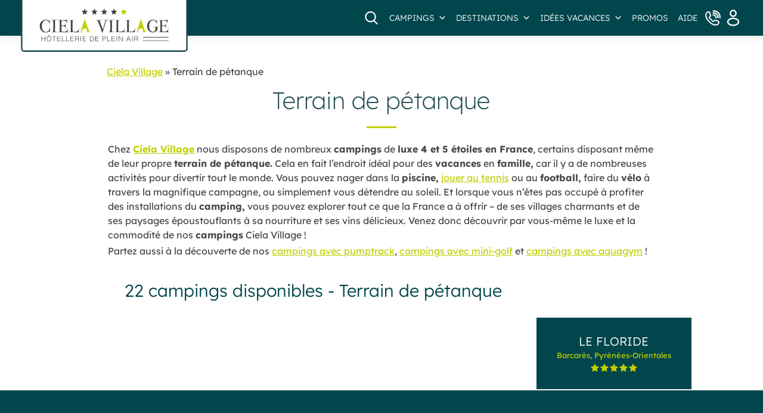

--- FILE ---
content_type: text/html; charset=UTF-8
request_url: https://cielavillage.fr/loisirs/terrain-de-petanque/
body_size: 99670
content:
<!DOCTYPE html>
<html lang="fr-FR">
<head><meta charset="UTF-8" /><script>if(navigator.userAgent.match(/MSIE|Internet Explorer/i)||navigator.userAgent.match(/Trident\/7\..*?rv:11/i)){var href=document.location.href;if(!href.match(/[?&]nowprocket/)){if(href.indexOf("?")==-1){if(href.indexOf("#")==-1){document.location.href=href+"?nowprocket=1"}else{document.location.href=href.replace("#","?nowprocket=1#")}}else{if(href.indexOf("#")==-1){document.location.href=href+"&nowprocket=1"}else{document.location.href=href.replace("#","&nowprocket=1#")}}}}</script><script>(()=>{class RocketLazyLoadScripts{constructor(){this.v="2.0.4",this.userEvents=["keydown","keyup","mousedown","mouseup","mousemove","mouseover","mouseout","touchmove","touchstart","touchend","touchcancel","wheel","click","dblclick","input"],this.attributeEvents=["onblur","onclick","oncontextmenu","ondblclick","onfocus","onmousedown","onmouseenter","onmouseleave","onmousemove","onmouseout","onmouseover","onmouseup","onmousewheel","onscroll","onsubmit"]}async t(){this.i(),this.o(),/iP(ad|hone)/.test(navigator.userAgent)&&this.h(),this.u(),this.l(this),this.m(),this.k(this),this.p(this),this._(),await Promise.all([this.R(),this.L()]),this.lastBreath=Date.now(),this.S(this),this.P(),this.D(),this.O(),this.M(),await this.C(this.delayedScripts.normal),await this.C(this.delayedScripts.defer),await this.C(this.delayedScripts.async),await this.T(),await this.F(),await this.j(),await this.A(),window.dispatchEvent(new Event("rocket-allScriptsLoaded")),this.everythingLoaded=!0,this.lastTouchEnd&&await new Promise(t=>setTimeout(t,500-Date.now()+this.lastTouchEnd)),this.I(),this.H(),this.U(),this.W()}i(){this.CSPIssue=sessionStorage.getItem("rocketCSPIssue"),document.addEventListener("securitypolicyviolation",t=>{this.CSPIssue||"script-src-elem"!==t.violatedDirective||"data"!==t.blockedURI||(this.CSPIssue=!0,sessionStorage.setItem("rocketCSPIssue",!0))},{isRocket:!0})}o(){window.addEventListener("pageshow",t=>{this.persisted=t.persisted,this.realWindowLoadedFired=!0},{isRocket:!0}),window.addEventListener("pagehide",()=>{this.onFirstUserAction=null},{isRocket:!0})}h(){let t;function e(e){t=e}window.addEventListener("touchstart",e,{isRocket:!0}),window.addEventListener("touchend",function i(o){o.changedTouches[0]&&t.changedTouches[0]&&Math.abs(o.changedTouches[0].pageX-t.changedTouches[0].pageX)<10&&Math.abs(o.changedTouches[0].pageY-t.changedTouches[0].pageY)<10&&o.timeStamp-t.timeStamp<200&&(window.removeEventListener("touchstart",e,{isRocket:!0}),window.removeEventListener("touchend",i,{isRocket:!0}),"INPUT"===o.target.tagName&&"text"===o.target.type||(o.target.dispatchEvent(new TouchEvent("touchend",{target:o.target,bubbles:!0})),o.target.dispatchEvent(new MouseEvent("mouseover",{target:o.target,bubbles:!0})),o.target.dispatchEvent(new PointerEvent("click",{target:o.target,bubbles:!0,cancelable:!0,detail:1,clientX:o.changedTouches[0].clientX,clientY:o.changedTouches[0].clientY})),event.preventDefault()))},{isRocket:!0})}q(t){this.userActionTriggered||("mousemove"!==t.type||this.firstMousemoveIgnored?"keyup"===t.type||"mouseover"===t.type||"mouseout"===t.type||(this.userActionTriggered=!0,this.onFirstUserAction&&this.onFirstUserAction()):this.firstMousemoveIgnored=!0),"click"===t.type&&t.preventDefault(),t.stopPropagation(),t.stopImmediatePropagation(),"touchstart"===this.lastEvent&&"touchend"===t.type&&(this.lastTouchEnd=Date.now()),"click"===t.type&&(this.lastTouchEnd=0),this.lastEvent=t.type,t.composedPath&&t.composedPath()[0].getRootNode()instanceof ShadowRoot&&(t.rocketTarget=t.composedPath()[0]),this.savedUserEvents.push(t)}u(){this.savedUserEvents=[],this.userEventHandler=this.q.bind(this),this.userEvents.forEach(t=>window.addEventListener(t,this.userEventHandler,{passive:!1,isRocket:!0})),document.addEventListener("visibilitychange",this.userEventHandler,{isRocket:!0})}U(){this.userEvents.forEach(t=>window.removeEventListener(t,this.userEventHandler,{passive:!1,isRocket:!0})),document.removeEventListener("visibilitychange",this.userEventHandler,{isRocket:!0}),this.savedUserEvents.forEach(t=>{(t.rocketTarget||t.target).dispatchEvent(new window[t.constructor.name](t.type,t))})}m(){const t="return false",e=Array.from(this.attributeEvents,t=>"data-rocket-"+t),i="["+this.attributeEvents.join("],[")+"]",o="[data-rocket-"+this.attributeEvents.join("],[data-rocket-")+"]",s=(e,i,o)=>{o&&o!==t&&(e.setAttribute("data-rocket-"+i,o),e["rocket"+i]=new Function("event",o),e.setAttribute(i,t))};new MutationObserver(t=>{for(const n of t)"attributes"===n.type&&(n.attributeName.startsWith("data-rocket-")||this.everythingLoaded?n.attributeName.startsWith("data-rocket-")&&this.everythingLoaded&&this.N(n.target,n.attributeName.substring(12)):s(n.target,n.attributeName,n.target.getAttribute(n.attributeName))),"childList"===n.type&&n.addedNodes.forEach(t=>{if(t.nodeType===Node.ELEMENT_NODE)if(this.everythingLoaded)for(const i of[t,...t.querySelectorAll(o)])for(const t of i.getAttributeNames())e.includes(t)&&this.N(i,t.substring(12));else for(const e of[t,...t.querySelectorAll(i)])for(const t of e.getAttributeNames())this.attributeEvents.includes(t)&&s(e,t,e.getAttribute(t))})}).observe(document,{subtree:!0,childList:!0,attributeFilter:[...this.attributeEvents,...e]})}I(){this.attributeEvents.forEach(t=>{document.querySelectorAll("[data-rocket-"+t+"]").forEach(e=>{this.N(e,t)})})}N(t,e){const i=t.getAttribute("data-rocket-"+e);i&&(t.setAttribute(e,i),t.removeAttribute("data-rocket-"+e))}k(t){Object.defineProperty(HTMLElement.prototype,"onclick",{get(){return this.rocketonclick||null},set(e){this.rocketonclick=e,this.setAttribute(t.everythingLoaded?"onclick":"data-rocket-onclick","this.rocketonclick(event)")}})}S(t){function e(e,i){let o=e[i];e[i]=null,Object.defineProperty(e,i,{get:()=>o,set(s){t.everythingLoaded?o=s:e["rocket"+i]=o=s}})}e(document,"onreadystatechange"),e(window,"onload"),e(window,"onpageshow");try{Object.defineProperty(document,"readyState",{get:()=>t.rocketReadyState,set(e){t.rocketReadyState=e},configurable:!0}),document.readyState="loading"}catch(t){console.log("WPRocket DJE readyState conflict, bypassing")}}l(t){this.originalAddEventListener=EventTarget.prototype.addEventListener,this.originalRemoveEventListener=EventTarget.prototype.removeEventListener,this.savedEventListeners=[],EventTarget.prototype.addEventListener=function(e,i,o){o&&o.isRocket||!t.B(e,this)&&!t.userEvents.includes(e)||t.B(e,this)&&!t.userActionTriggered||e.startsWith("rocket-")||t.everythingLoaded?t.originalAddEventListener.call(this,e,i,o):(t.savedEventListeners.push({target:this,remove:!1,type:e,func:i,options:o}),"mouseenter"!==e&&"mouseleave"!==e||t.originalAddEventListener.call(this,e,t.savedUserEvents.push,o))},EventTarget.prototype.removeEventListener=function(e,i,o){o&&o.isRocket||!t.B(e,this)&&!t.userEvents.includes(e)||t.B(e,this)&&!t.userActionTriggered||e.startsWith("rocket-")||t.everythingLoaded?t.originalRemoveEventListener.call(this,e,i,o):t.savedEventListeners.push({target:this,remove:!0,type:e,func:i,options:o})}}J(t,e){this.savedEventListeners=this.savedEventListeners.filter(i=>{let o=i.type,s=i.target||window;return e!==o||t!==s||(this.B(o,s)&&(i.type="rocket-"+o),this.$(i),!1)})}H(){EventTarget.prototype.addEventListener=this.originalAddEventListener,EventTarget.prototype.removeEventListener=this.originalRemoveEventListener,this.savedEventListeners.forEach(t=>this.$(t))}$(t){t.remove?this.originalRemoveEventListener.call(t.target,t.type,t.func,t.options):this.originalAddEventListener.call(t.target,t.type,t.func,t.options)}p(t){let e;function i(e){return t.everythingLoaded?e:e.split(" ").map(t=>"load"===t||t.startsWith("load.")?"rocket-jquery-load":t).join(" ")}function o(o){function s(e){const s=o.fn[e];o.fn[e]=o.fn.init.prototype[e]=function(){return this[0]===window&&t.userActionTriggered&&("string"==typeof arguments[0]||arguments[0]instanceof String?arguments[0]=i(arguments[0]):"object"==typeof arguments[0]&&Object.keys(arguments[0]).forEach(t=>{const e=arguments[0][t];delete arguments[0][t],arguments[0][i(t)]=e})),s.apply(this,arguments),this}}if(o&&o.fn&&!t.allJQueries.includes(o)){const e={DOMContentLoaded:[],"rocket-DOMContentLoaded":[]};for(const t in e)document.addEventListener(t,()=>{e[t].forEach(t=>t())},{isRocket:!0});o.fn.ready=o.fn.init.prototype.ready=function(i){function s(){parseInt(o.fn.jquery)>2?setTimeout(()=>i.bind(document)(o)):i.bind(document)(o)}return"function"==typeof i&&(t.realDomReadyFired?!t.userActionTriggered||t.fauxDomReadyFired?s():e["rocket-DOMContentLoaded"].push(s):e.DOMContentLoaded.push(s)),o([])},s("on"),s("one"),s("off"),t.allJQueries.push(o)}e=o}t.allJQueries=[],o(window.jQuery),Object.defineProperty(window,"jQuery",{get:()=>e,set(t){o(t)}})}P(){const t=new Map;document.write=document.writeln=function(e){const i=document.currentScript,o=document.createRange(),s=i.parentElement;let n=t.get(i);void 0===n&&(n=i.nextSibling,t.set(i,n));const c=document.createDocumentFragment();o.setStart(c,0),c.appendChild(o.createContextualFragment(e)),s.insertBefore(c,n)}}async R(){return new Promise(t=>{this.userActionTriggered?t():this.onFirstUserAction=t})}async L(){return new Promise(t=>{document.addEventListener("DOMContentLoaded",()=>{this.realDomReadyFired=!0,t()},{isRocket:!0})})}async j(){return this.realWindowLoadedFired?Promise.resolve():new Promise(t=>{window.addEventListener("load",t,{isRocket:!0})})}M(){this.pendingScripts=[];this.scriptsMutationObserver=new MutationObserver(t=>{for(const e of t)e.addedNodes.forEach(t=>{"SCRIPT"!==t.tagName||t.noModule||t.isWPRocket||this.pendingScripts.push({script:t,promise:new Promise(e=>{const i=()=>{const i=this.pendingScripts.findIndex(e=>e.script===t);i>=0&&this.pendingScripts.splice(i,1),e()};t.addEventListener("load",i,{isRocket:!0}),t.addEventListener("error",i,{isRocket:!0}),setTimeout(i,1e3)})})})}),this.scriptsMutationObserver.observe(document,{childList:!0,subtree:!0})}async F(){await this.X(),this.pendingScripts.length?(await this.pendingScripts[0].promise,await this.F()):this.scriptsMutationObserver.disconnect()}D(){this.delayedScripts={normal:[],async:[],defer:[]},document.querySelectorAll("script[type$=rocketlazyloadscript]").forEach(t=>{t.hasAttribute("data-rocket-src")?t.hasAttribute("async")&&!1!==t.async?this.delayedScripts.async.push(t):t.hasAttribute("defer")&&!1!==t.defer||"module"===t.getAttribute("data-rocket-type")?this.delayedScripts.defer.push(t):this.delayedScripts.normal.push(t):this.delayedScripts.normal.push(t)})}async _(){await this.L();let t=[];document.querySelectorAll("script[type$=rocketlazyloadscript][data-rocket-src]").forEach(e=>{let i=e.getAttribute("data-rocket-src");if(i&&!i.startsWith("data:")){i.startsWith("//")&&(i=location.protocol+i);try{const o=new URL(i).origin;o!==location.origin&&t.push({src:o,crossOrigin:e.crossOrigin||"module"===e.getAttribute("data-rocket-type")})}catch(t){}}}),t=[...new Map(t.map(t=>[JSON.stringify(t),t])).values()],this.Y(t,"preconnect")}async G(t){if(await this.K(),!0!==t.noModule||!("noModule"in HTMLScriptElement.prototype))return new Promise(e=>{let i;function o(){(i||t).setAttribute("data-rocket-status","executed"),e()}try{if(navigator.userAgent.includes("Firefox/")||""===navigator.vendor||this.CSPIssue)i=document.createElement("script"),[...t.attributes].forEach(t=>{let e=t.nodeName;"type"!==e&&("data-rocket-type"===e&&(e="type"),"data-rocket-src"===e&&(e="src"),i.setAttribute(e,t.nodeValue))}),t.text&&(i.text=t.text),t.nonce&&(i.nonce=t.nonce),i.hasAttribute("src")?(i.addEventListener("load",o,{isRocket:!0}),i.addEventListener("error",()=>{i.setAttribute("data-rocket-status","failed-network"),e()},{isRocket:!0}),setTimeout(()=>{i.isConnected||e()},1)):(i.text=t.text,o()),i.isWPRocket=!0,t.parentNode.replaceChild(i,t);else{const i=t.getAttribute("data-rocket-type"),s=t.getAttribute("data-rocket-src");i?(t.type=i,t.removeAttribute("data-rocket-type")):t.removeAttribute("type"),t.addEventListener("load",o,{isRocket:!0}),t.addEventListener("error",i=>{this.CSPIssue&&i.target.src.startsWith("data:")?(console.log("WPRocket: CSP fallback activated"),t.removeAttribute("src"),this.G(t).then(e)):(t.setAttribute("data-rocket-status","failed-network"),e())},{isRocket:!0}),s?(t.fetchPriority="high",t.removeAttribute("data-rocket-src"),t.src=s):t.src="data:text/javascript;base64,"+window.btoa(unescape(encodeURIComponent(t.text)))}}catch(i){t.setAttribute("data-rocket-status","failed-transform"),e()}});t.setAttribute("data-rocket-status","skipped")}async C(t){const e=t.shift();return e?(e.isConnected&&await this.G(e),this.C(t)):Promise.resolve()}O(){this.Y([...this.delayedScripts.normal,...this.delayedScripts.defer,...this.delayedScripts.async],"preload")}Y(t,e){this.trash=this.trash||[];let i=!0;var o=document.createDocumentFragment();t.forEach(t=>{const s=t.getAttribute&&t.getAttribute("data-rocket-src")||t.src;if(s&&!s.startsWith("data:")){const n=document.createElement("link");n.href=s,n.rel=e,"preconnect"!==e&&(n.as="script",n.fetchPriority=i?"high":"low"),t.getAttribute&&"module"===t.getAttribute("data-rocket-type")&&(n.crossOrigin=!0),t.crossOrigin&&(n.crossOrigin=t.crossOrigin),t.integrity&&(n.integrity=t.integrity),t.nonce&&(n.nonce=t.nonce),o.appendChild(n),this.trash.push(n),i=!1}}),document.head.appendChild(o)}W(){this.trash.forEach(t=>t.remove())}async T(){try{document.readyState="interactive"}catch(t){}this.fauxDomReadyFired=!0;try{await this.K(),this.J(document,"readystatechange"),document.dispatchEvent(new Event("rocket-readystatechange")),await this.K(),document.rocketonreadystatechange&&document.rocketonreadystatechange(),await this.K(),this.J(document,"DOMContentLoaded"),document.dispatchEvent(new Event("rocket-DOMContentLoaded")),await this.K(),this.J(window,"DOMContentLoaded"),window.dispatchEvent(new Event("rocket-DOMContentLoaded"))}catch(t){console.error(t)}}async A(){try{document.readyState="complete"}catch(t){}try{await this.K(),this.J(document,"readystatechange"),document.dispatchEvent(new Event("rocket-readystatechange")),await this.K(),document.rocketonreadystatechange&&document.rocketonreadystatechange(),await this.K(),this.J(window,"load"),window.dispatchEvent(new Event("rocket-load")),await this.K(),window.rocketonload&&window.rocketonload(),await this.K(),this.allJQueries.forEach(t=>t(window).trigger("rocket-jquery-load")),await this.K(),this.J(window,"pageshow");const t=new Event("rocket-pageshow");t.persisted=this.persisted,window.dispatchEvent(t),await this.K(),window.rocketonpageshow&&window.rocketonpageshow({persisted:this.persisted})}catch(t){console.error(t)}}async K(){Date.now()-this.lastBreath>45&&(await this.X(),this.lastBreath=Date.now())}async X(){return document.hidden?new Promise(t=>setTimeout(t)):new Promise(t=>requestAnimationFrame(t))}B(t,e){return e===document&&"readystatechange"===t||(e===document&&"DOMContentLoaded"===t||(e===window&&"DOMContentLoaded"===t||(e===window&&"load"===t||e===window&&"pageshow"===t)))}static run(){(new RocketLazyLoadScripts).t()}}RocketLazyLoadScripts.run()})();</script>

<meta name="p:domain_verify" content="30dad75c11e18305af3e65cbfb1e7a45"/>
<script type="application/ld+json">
    {
      "@context": "https://schema.org",
      "@type": "Organization",
      "url": "https://cielavillage.fr",
      "logo": "https://cielavillage.fr/wp-content/uploads/graphisme/logotype-cielavillage.svg"
    }
    </script>

<? /*Scripts GENII*/?>
<script type="rocketlazyloadscript" data-rocket-type="module" hook="avatar" project-id="13f6cbe3-251e-424f-a10c-81f232b71372" template="widget" data-rocket-src="https://genii-script.tolk.ai/lightchat.js" id="lightchat-bot"> </script>


<? /*Scripts CTOUTVERT*/?>
<script type="rocketlazyloadscript">
    window.ctoutvert = {
		groupId: 5, 
		lang: 'FR',
		url: 'https://bookingpremium.secureholiday.net/widgets/'
    };

    (function (w, d, s, ctv, r, js, fjs) {
        r=new XMLHttpRequest();r.open('GET',w[ctv].url+'js/src.json');
        r.responseType='json';r.json=true;r.send();
        r.onload=function(){w[ctv].src=r.responseType=='json'?r.response:JSON.parse(r.response);
        js.src=w[ctv].src[0];fjs.parentNode.insertBefore(js, fjs);}
        js=d.createElement(s),fjs=d.getElementsByTagName(s)[0];
        js.id='ctvwidget';js.async=1;
    }(window, document, 'script', 'ctoutvert'));
</script>
<script type="rocketlazyloadscript">
function openSesame() {
           window.dispatchEvent(new Event('ctv-widget.open-search'));
        }
</script>
<ctv-search data-float="true" data-modal-position="right" data-ghost="true"></ctv-search>




<!-- Plan de marquage  -->
<script type="rocketlazyloadscript">

window.dataLayer.push({
"event":"datalayer-loaded",
"pageType" : ,
"language" : ,
"env_channel" : ,
"page_cat" : Ciela Village/});
</script>

<script type="rocketlazyloadscript">
  // Define dataLayer and the gtag function.
  function gtag(){dataLayer.push(arguments);}

  // Set default consent to 'denied' as a placeholder
  // Determine actual values based on your own requirements
  gtag('consent', 'default', {
    'ad_storage': 'denied',
    'ad_user_data': 'denied',
    'ad_personalization': 'denied',
    'analytics_storage': 'denied'
  });
</script>

  <script type="text/plain" data-category="marketing">
    gtag('consent', 'update', {
    'ad_user_data': 'granted',
    'ad_personalization': 'granted',
    'ad_storage': 'granted'
  });
</script>

<script type="text/plain" data-category="statistics">
    gtag('consent', 'update', {
    'analytics_storage': 'granted'
  });
</script>

	<!-- Google Tag Manager -->
<script type="rocketlazyloadscript">(function(w,d,s,l,i){w[l]=w[l]||[];w[l].push({'gtm.start':
new Date().getTime(),event:'gtm.js'});var f=d.getElementsByTagName(s)[0],
j=d.createElement(s),dl=l!='dataLayer'?'&l='+l:'';j.async=true;j.src=
'https://www.googletagmanager.com/gtm.js?id='+i+dl;f.parentNode.insertBefore(j,f);
})(window,document,'script','dataLayer','GTM-KFRZMX7');</script>
<!-- End Google Tag Manager -->

    
    <meta http-equiv="X-UA-Compatible" content="IE=edge">
    <meta name="viewport" content="width=device-width, initial-scale=1.0">
   
   <!-- UIkit CSS -->


<!-- UIkit JS -->
<script type="rocketlazyloadscript" data-minify="1" data-rocket-src="https://cielavillage.fr/wp-content/cache/min/1/npm/uikit@3.17.11/dist/js/uikit.min.js?ver=1769509262"></script>
<script type="rocketlazyloadscript" data-minify="1" data-rocket-src="https://cielavillage.fr/wp-content/cache/min/1/npm/uikit@3.17.11/dist/js/uikit-icons.min.js?ver=1769509262"></script>
 

<!-- Scripts CRM SecureHoliday --> 
<script type="rocketlazyloadscript" data-rocket-type="text/javascript" data-rocket-src="https://crm.secureholiday.net/CRM/Prospect/GetWidgetProviderFile"></script>
<script type="rocketlazyloadscript" data-rocket-src="https://www.google.com/recaptcha/api.js" async defer></script>     
   
<meta name="google-site-verification" content="" />
<link rel="shortcut icon" type="image/x-icon" href="/wp-content/uploads/graphisme/favicon.ico" />
<meta name='robots' content='index, follow, max-image-preview:large, max-snippet:-1, max-video-preview:-1' />

	<!-- This site is optimized with the Yoast SEO plugin v26.8 - https://yoast.com/product/yoast-seo-wordpress/ -->
	<title>22 campings avec Terrain de pétanque pour des vacances en France</title>
<link data-rocket-prefetch href="https://www.googletagmanager.com" rel="dns-prefetch">
<link data-rocket-prefetch href="https://www.gstatic.com" rel="dns-prefetch">
<link data-rocket-prefetch href="https://genii-script.tolk.ai" rel="dns-prefetch">
<link data-rocket-prefetch href="https://cdn.jsdelivr.net" rel="dns-prefetch">
<link data-rocket-prefetch href="https://crm.secureholiday.net" rel="dns-prefetch">
<link data-rocket-prefetch href="https://www.google.com" rel="dns-prefetch">
<link data-rocket-prefetch href="https://code.jquery.com" rel="dns-prefetch">
<link data-rocket-prefetch href="https://unpkg.com" rel="dns-prefetch">
<style id="wpr-usedcss">input[type=checkbox].cmplz-category{width:initial;-webkit-appearance:checkbox}input[type=checkbox].cmplz-category:checked::before{content:''}.cmplz-cookiebanner{box-sizing:border-box}:root{--cmplz_banner_width:526px;--cmplz_banner_background_color:#ffffff;--cmplz_banner_border_color:#ffffff;--cmplz_banner_border_width:0px 0px 0px 0px;--cmplz_banner_border_radius:7px 7px 7px 7px;--cmplz_banner_margin:10px;--cmplz_categories-height:163px;--cmplz_title_font_size:15px;--cmplz_text_line_height:calc(var(--cmplz_text_font_size) * 1.5);--cmplz_text_color:#4b4b4d;--cmplz_hyperlink_color:#c2c600;--cmplz_text_font_size:12px;--cmplz_link_font_size:12px;--cmplz_category_body_font_size:12px;--cmplz_button_accept_background_color:#c2c600;--cmplz_button_accept_border_color:#c2c600;--cmplz_button_accept_text_color:#ffffff;--cmplz_button_deny_background_color:#ffffff;--cmplz_button_deny_border_color:#ffffff;--cmplz_button_deny_text_color:#c2c600;--cmplz_button_settings_background_color:#ffffff;--cmplz_button_settings_border_color:#ffffff;--cmplz_button_settings_text_color:#c2c600;--cmplz_button_border_radius:7px 7px 7px 7px;--cmplz_button_font_size:15px;--cmplz_category_header_always_active_color:green;--cmplz_category_header_title_font_size:14px;--cmplz_category_header_active_font_size:12px;--cmplz-manage-consent-height:50px;--cmplz-manage-consent-offset:-35px;--cmplz_slider_active_color:#c2c600;--cmplz_slider_inactive_color:#4b4b4d;--cmplz_slider_bullet_color:#ffffff}#cmplz-manage-consent .cmplz-manage-consent{margin:unset;z-index:9998;color:var(--cmplz_text_color);background-color:var(--cmplz_banner_background_color);border-style:solid;border-color:var(--cmplz_banner_border_color);border-width:var(--cmplz_banner_border_width);border-radius:var(--cmplz_banner_border_radius);border-bottom-left-radius:0;border-bottom-right-radius:0;line-height:initial;position:fixed;bottom:var(--cmplz-manage-consent-offset);min-width:100px;height:var(--cmplz-manage-consent-height);right:40px;padding:15px;cursor:pointer;animation:.5s forwards mc_slideOut}#cmplz-manage-consent .cmplz-manage-consent:active{outline:0;border:none}#cmplz-manage-consent .cmplz-manage-consent.cmplz-dismissed{display:none}#cmplz-manage-consent .cmplz-manage-consent:focus,#cmplz-manage-consent .cmplz-manage-consent:hover{animation:.5s forwards mc_slideIn;animation-delay:0}@-webkit-keyframes mc_slideIn{100%{bottom:0}}@keyframes mc_slideIn{100%{bottom:0}}@-webkit-keyframes mc_slideOut{100%{bottom:var(--cmplz-manage-consent-offset)}}@keyframes mc_slideOut{100%{bottom:var(--cmplz-manage-consent-offset)}}.cmplz-cookiebanner{max-height:calc(100vh - 20px);position:fixed;height:auto;left:50%;top:50%;-ms-transform:translateX(-50%) translateY(-50%);transform:translateX(-50%) translateY(-50%);grid-template-rows:minmax(0,1fr);z-index:99999;background:var(--cmplz_banner_background_color);border-style:solid;border-color:var(--cmplz_banner_border_color);border-width:var(--cmplz_banner_border_width);border-radius:var(--cmplz_banner_border_radius);padding:15px 20px;display:grid;grid-gap:10px}.cmplz-cookiebanner a{transition:initial}.cmplz-cookiebanner .cmplz-buttons a.cmplz-btn.tcf{display:none}.cmplz-cookiebanner.cmplz-dismissed{display:none}.cmplz-cookiebanner .cmplz-body{width:100%;grid-column:span 3;overflow-y:auto;overflow-x:hidden;max-height:55vh}.cmplz-cookiebanner .cmplz-body::-webkit-scrollbar-track{border-radius:10px;-webkit-box-shadow:inset 0 0 2px transparent;background-color:transparent}.cmplz-cookiebanner .cmplz-body::-webkit-scrollbar{width:5px;background-color:transparent}.cmplz-cookiebanner .cmplz-body::-webkit-scrollbar-thumb{background-color:var(--cmplz_button_accept_background_color);border-radius:10px}@media (min-width:350px){.cmplz-cookiebanner .cmplz-body{min-width:300px}}.cmplz-cookiebanner .cmplz-divider{margin-left:-20px;margin-right:-20px}.cmplz-cookiebanner .cmplz-header{grid-template-columns:100px 1fr 100px;align-items:center;display:grid;grid-column:span 3}.cmplz-cookiebanner .cmplz-logo svg{max-height:35px;width:inherit}.cmplz-cookiebanner .cmplz-logo img{max-height:40px;width:inherit}.cmplz-cookiebanner .cmplz-title{justify-self:center;grid-column-start:2;font-size:var(--cmplz_title_font_size);color:var(--cmplz_text_color);font-weight:500}.cmplz-cookiebanner .cmplz-close{line-height:20px;justify-self:end;grid-column-start:3;font-size:20px;cursor:pointer;width:20px;height:20px;color:var(--cmplz_text_color)}.cmplz-cookiebanner .cmplz-close svg{width:20px;height:20px}.cmplz-cookiebanner .cmplz-close:hover{text-decoration:none;line-height:initial;font-size:18px}.cmplz-cookiebanner .cmplz-message{word-wrap:break-word;font-size:var(--cmplz_text_font_size);line-height:var(--cmplz_text_line_height);color:var(--cmplz_text_color);margin-bottom:5px}.cmplz-cookiebanner .cmplz-message a{color:var(--cmplz_hyperlink_color)}.cmplz-cookiebanner .cmplz-buttons,.cmplz-cookiebanner .cmplz-categories,.cmplz-cookiebanner .cmplz-divider,.cmplz-cookiebanner .cmplz-links,.cmplz-cookiebanner .cmplz-message{grid-column:span 3}.cmplz-cookiebanner .cmplz-categories .cmplz-category{background-color:rgba(239,239,239,.5)}.cmplz-cookiebanner .cmplz-categories .cmplz-category:not(:last-child){margin-bottom:10px}.cmplz-cookiebanner .cmplz-categories .cmplz-category .cmplz-category-header{display:grid;grid-template-columns:1fr auto 15px;grid-template-rows:minmax(0,1fr);align-items:center;grid-gap:10px;padding:10px}.cmplz-cookiebanner .cmplz-categories .cmplz-category .cmplz-category-header .cmplz-category-title{font-weight:500;grid-column-start:1;justify-self:start;font-size:var(--cmplz_category_header_title_font_size);color:var(--cmplz_text_color);margin:0}.cmplz-cookiebanner .cmplz-categories .cmplz-category .cmplz-category-header .cmplz-always-active{font-size:var(--cmplz_category_header_active_font_size);font-weight:500;color:var(--cmplz_category_header_always_active_color)}.cmplz-cookiebanner .cmplz-categories .cmplz-category .cmplz-category-header .cmplz-always-active label{display:none}.cmplz-cookiebanner .cmplz-categories .cmplz-category .cmplz-category-header .cmplz-banner-checkbox{display:flex;align-items:center;margin:0}.cmplz-cookiebanner .cmplz-categories .cmplz-category .cmplz-category-header .cmplz-banner-checkbox input[data-category=cmplz_functional]{display:none}.cmplz-cookiebanner .cmplz-categories .cmplz-category .cmplz-category-header .cmplz-icon.cmplz-open{grid-column-start:3;cursor:pointer;content:'';transform:rotate(0);-webkit-transition:.5s;-moz-transition:.5s;-o-transition:.5s;transition:all .5s ease;background-size:cover;height:18px;width:18px}.cmplz-cookiebanner .cmplz-categories .cmplz-category[open] .cmplz-icon.cmplz-open{transform:rotate(180deg)}.cmplz-cookiebanner .cmplz-categories .cmplz-category summary{display:block}.cmplz-cookiebanner .cmplz-categories .cmplz-category summary::marker{display:none;content:''}.cmplz-cookiebanner .cmplz-categories .cmplz-category summary::-webkit-details-marker{display:none;content:''}.cmplz-cookiebanner .cmplz-categories .cmplz-category .cmplz-description{font-size:var(--cmplz_category_body_font_size);color:var(--cmplz_text_color);margin:0;max-width:100%;padding:10px}.cmplz-cookiebanner .cmplz-buttons{display:flex;gap:var(--cmplz_banner_margin)}.cmplz-cookiebanner .cmplz-buttons .cmplz-btn{height:45px;padding:10px;margin:initial;width:100%;white-space:nowrap;border-radius:var(--cmplz_button_border_radius);cursor:pointer;font-size:var(--cmplz_button_font_size);font-weight:500;text-decoration:none;line-height:20px;text-align:center;flex:initial}.cmplz-cookiebanner .cmplz-buttons .cmplz-btn:hover{text-decoration:none}.cmplz-cookiebanner .cmplz-buttons .cmplz-btn.cmplz-accept{background-color:var(--cmplz_button_accept_background_color);border:1px solid var(--cmplz_button_accept_border_color);color:var(--cmplz_button_accept_text_color)}.cmplz-cookiebanner .cmplz-buttons .cmplz-btn.cmplz-deny{background-color:var(--cmplz_button_deny_background_color);border:1px solid var(--cmplz_button_deny_border_color);color:var(--cmplz_button_deny_text_color)}.cmplz-cookiebanner .cmplz-buttons .cmplz-btn.cmplz-view-preferences{background-color:var(--cmplz_button_settings_background_color);border:1px solid var(--cmplz_button_settings_border_color);color:var(--cmplz_button_settings_text_color)}.cmplz-cookiebanner .cmplz-buttons .cmplz-btn.cmplz-save-preferences{background-color:var(--cmplz_button_settings_background_color);border:1px solid var(--cmplz_button_settings_border_color);color:var(--cmplz_button_settings_text_color)}.cmplz-cookiebanner .cmplz-buttons .cmplz-btn.cmplz-manage-options{background-color:var(--cmplz_button_settings_background_color);border:1px solid var(--cmplz_button_settings_border_color);color:var(--cmplz_button_settings_text_color)}.cmplz-cookiebanner .cmplz-buttons a.cmplz-btn{display:flex;align-items:center;justify-content:center;padding:initial}@media (max-width:425px){.cmplz-cookiebanner .cmplz-header .cmplz-title{display:none}.cmplz-cookiebanner .cmplz-category .cmplz-category-header{grid-template-columns:1fr!important}.cmplz-cookiebanner .cmplz-message{margin-right:5px}.cmplz-cookiebanner .cmplz-links.cmplz-information{display:initial;text-align:center}}.cmplz-cookiebanner .cmplz-links{display:flex;gap:var(--cmplz_banner_margin)}.cmplz-cookiebanner .cmplz-links.cmplz-information{justify-content:space-between}.cmplz-cookiebanner .cmplz-links.cmplz-documents{justify-content:center}.cmplz-cookiebanner .cmplz-links .cmplz-link{color:var(--cmplz_hyperlink_color);font-size:var(--cmplz_link_font_size);text-decoration:underline;margin:0}.cmplz-cookiebanner .cmplz-links .cmplz-link.cmplz-read-more-purposes{display:none}.cmplz-cookiebanner .cmplz-links ul{margin:0;padding:0;list-style:none;display:flex;gap:var(--cmplz_banner_margin);justify-content:center}.cmplz-categories .cmplz-category .cmplz-description-statistics-anonymous{display:none}.cmplz-categories .cmplz-category .cmplz-description-statistics{display:block}.cmplz-cookiebanner{top:initial;left:10px;bottom:10px;transform:initial}@media (max-width:768px){.cmplz-cookiebanner{left:initial;right:initial;bottom:0;width:100%}.cmplz-cookiebanner .cmplz-buttons{flex-direction:column}#cmplz-manage-consent .cmplz-manage-consent{display:none}}@media (min-width:768px){.cmplz-cookiebanner{min-width:var(--cmplz_banner_width);max-width:100%;display:grid;grid-row-gap:10px}.cmplz-categories,.cmplz-message{width:calc(var(--cmplz_banner_width) - 42px)}}#cmplz-manage-consent .cmplz-manage-consent{left:40px;right:initial}.cmplz-cookiebanner .cmplz-btn.cmplz-manage-options,.cmplz-cookiebanner .cmplz-categories,.cmplz-cookiebanner .cmplz-link.cmplz-manage-options,.cmplz-cookiebanner .cmplz-manage-vendors,.cmplz-cookiebanner .cmplz-save-preferences{display:none}.cmplz-cookiebanner .cmplz-categories.cmplz-fade-in{animation:1s fadeIn;-webkit-animation:1s fadeIn;-moz-animation:1s fadeIn;-o-animation:1s fadeIn;-ms-animation:fadeIn 1s;display:block}@keyframes fadeIn{0%{opacity:0}100%{opacity:1}}@-moz-keyframes fadeIn{0%{opacity:0}100%{opacity:1}}@-webkit-keyframes fadeIn{0%{opacity:0}100%{opacity:1}}@-o-keyframes fadeIn{0%{opacity:0}100%{opacity:1}}@-ms-keyframes fadeIn{0%{opacity:0}100%{opacity:1}}.cmplz-cookiebanner .cmplz-links.cmplz-information{display:none}.cmplz-cookiebanner-container .cmplz-cookiebanner{bottom:-50vh;-webkit-animation:1s forwards slideIn;-webkit-animation-delay:0s;animation:1s forwards slideIn;animation-delay:0s}@-webkit-keyframes slideIn{100%{bottom:0}}@keyframes slideIn{100%{bottom:0}}.cmplz-cookiebanner .cmplz-functional .cmplz-description,.cmplz-cookiebanner .cmplz-functional .cmplz-icon,.cmplz-manage-consent-container .cmplz-functional .cmplz-description,.cmplz-manage-consent-container .cmplz-functional .cmplz-icon{display:none}.cmplz-cookiebanner .cmplz-preferences,.cmplz-manage-consent-container .cmplz-preferences{display:none}.cmplz-cookiebanner .cmplz-statistics .cmplz-description,.cmplz-cookiebanner .cmplz-statistics .cmplz-icon,.cmplz-manage-consent-container .cmplz-statistics .cmplz-description,.cmplz-manage-consent-container .cmplz-statistics .cmplz-icon{display:none}.cmplz-cookiebanner .cmplz-marketing .cmplz-description,.cmplz-cookiebanner .cmplz-marketing .cmplz-icon,.cmplz-manage-consent-container .cmplz-marketing .cmplz-description,.cmplz-manage-consent-container .cmplz-marketing .cmplz-icon{display:none}.cmplz-cookiebanner .cmplz-title{display:none}.cmplz-logo{display:none!important}.cmplz-cookiebanner .cmplz-close{display:none}.cmplz-cookiebanner .cmplz-categories .cmplz-category .cmplz-banner-checkbox{position:relative}.cmplz-cookiebanner .cmplz-categories .cmplz-category .cmplz-banner-checkbox input.cmplz-consent-checkbox{opacity:0;margin:0;margin-top:-10px;cursor:pointer;-moz-opacity:0;-khtml-opacity:0;position:absolute;z-index:1;top:0;left:0;width:40px;height:20px}.cmplz-cookiebanner .cmplz-categories .cmplz-category .cmplz-banner-checkbox input.cmplz-consent-checkbox:focus+.cmplz-label:before{box-shadow:0 0 0 2px #245fcc}.cmplz-cookiebanner .cmplz-categories .cmplz-category .cmplz-banner-checkbox input.cmplz-consent-checkbox:checked+.cmplz-label::before{display:block;background-color:var(--cmplz_slider_active_color);content:"";padding-left:6px}.cmplz-cookiebanner .cmplz-categories .cmplz-category .cmplz-banner-checkbox input.cmplz-consent-checkbox:checked+.cmplz-label:after{left:14px}.cmplz-cookiebanner .cmplz-categories .cmplz-category .cmplz-banner-checkbox .cmplz-label{position:relative;padding-left:30px;margin:0}.cmplz-cookiebanner .cmplz-categories .cmplz-category .cmplz-banner-checkbox .cmplz-label:after,.cmplz-cookiebanner .cmplz-categories .cmplz-category .cmplz-banner-checkbox .cmplz-label:before{box-sizing:border-box;position:absolute;-webkit-border-radius:10px;-moz-border-radius:10px;border-radius:10px;transition:background-color .3s,left .3s}.cmplz-cookiebanner .cmplz-categories .cmplz-category .cmplz-banner-checkbox .cmplz-label:before{display:block;content:"";color:#fff;box-sizing:border-box;font-family:FontAwesome,sans-serif;padding-left:23px;font-size:12px;line-height:20px;background-color:var(--cmplz_slider_inactive_color);left:0;top:-7px;height:15px;width:28px;-webkit-border-radius:10px;-moz-border-radius:10px;border-radius:10px}.cmplz-cookiebanner .cmplz-categories .cmplz-category .cmplz-banner-checkbox .cmplz-label:after{display:block;content:"";letter-spacing:20px;background:var(--cmplz_slider_bullet_color);left:4px;top:-5px;height:11px;width:11px}.cmplz-cookiebanner{box-shadow:rgba(0,0,0,.19) 0 10px 20px,rgba(0,0,0,.23) 0 6px 6px}#cmplz-manage-consent .cmplz-manage-consent{box-shadow:rgba(0,0,0,.19) 0 10px 20px,rgba(0,0,0,.23) 0 6px 6px}.cmplz-cookiebanner.cmplz-show{box-shadow:rgba(0,0,0,.19) 0 10px 20px,rgba(0,0,0,.23) 0 6px 6px}.cmplz-cookiebanner.cmplz-show:hover{transition-duration:1s;box-shadow:rgba(0,0,0,.3) 0 19px 38px,rgba(0,0,0,.22) 0 15px 12px}.cmplz-cookiebanner .cmplz-divider.cmplz-divider-header{height:0}.cmplz-divider.cmplz-divider-header,.cmplz-divider.cmplz-footer,.cmplz-header,.cmplz-links.cmplz-information{display:none!important}#cmplz-cookiebanner-container .cmplz-cookiebanner{margin:8px}#cmplz-cookiebanner-container .cmplz-cookiebanner .cmplz-buttons .cmplz-btn{font-weight:700}#cmplz-cookiebanner-container .cmplz-cookiebanner .cmplz-links .cmplz-link{font-weight:600}html{font-family:-apple-system,BlinkMacSystemFont,"Segoe UI",Roboto,"Helvetica Neue",Arial,"Noto Sans",sans-serif,"Apple Color Emoji","Segoe UI Emoji","Segoe UI Symbol","Noto Color Emoji";font-size:16px;font-weight:400;line-height:1.5;-webkit-text-size-adjust:100%;background:#fff;color:#666}body{margin:0}a{color:#1e87f0;text-decoration:none;cursor:pointer}a:hover{color:#0f6ecd;text-decoration:underline}strong{font-weight:bolder}:not(pre)>code{font-family:Consolas,monaco,monospace;font-size:.875rem;color:#f0506e;white-space:nowrap;padding:2px 6px;background:#f8f8f8}em{color:#f0506e}ins{background:#ffd;color:#666;text-decoration:none}small{font-size:80%}sub,sup{font-size:75%;line-height:0;position:relative;vertical-align:baseline}sup{top:-.5em}sub{bottom:-.25em}audio,canvas,iframe,img,svg,video{vertical-align:middle}canvas,img,svg,video{max-width:100%;height:auto;box-sizing:border-box}img:not([src]){visibility:hidden;min-width:1px}iframe{border:0}address,dl,fieldset,figure,ol,p,pre,ul{margin:0 0 20px}*+address,*+dl,*+fieldset,*+figure,*+ol,*+p,*+pre,*+ul{margin-top:20px}h1,h2,h3,h4,h5,h6{margin:0 0 20px;font-family:-apple-system,BlinkMacSystemFont,"Segoe UI",Roboto,"Helvetica Neue",Arial,"Noto Sans",sans-serif,"Apple Color Emoji","Segoe UI Emoji","Segoe UI Symbol","Noto Color Emoji";font-weight:400;color:#333;text-transform:none}*+h1,*+h2,*+h3,*+h4,*+h5,*+h6{margin-top:40px}h1{font-size:2.23125rem;line-height:1.2}h2{font-size:1.7rem;line-height:1.3}h3{font-size:1.5rem;line-height:1.4}h4{font-size:1.25rem;line-height:1.4}h5{font-size:16px;line-height:1.4}h6{font-size:.875rem;line-height:1.4}@media (min-width:960px){h1{font-size:2.625rem}h2{font-size:2rem}}ol,ul{padding-left:30px}ol>li>ol,ol>li>ul,ul>li>ol,ul>li>ul{margin:0}dt{font-weight:700}dd{margin-left:0}hr{overflow:visible;text-align:inherit;margin:0 0 20px;border:0;border-top:1px solid #e5e5e5}*+hr{margin-top:20px}address{font-style:normal}blockquote{margin:0 0 20px;font-size:1.25rem;line-height:1.5;font-style:italic;color:#333}*+blockquote{margin-top:20px}blockquote p:last-of-type{margin-bottom:0}blockquote footer{margin-top:10px;font-size:.875rem;line-height:1.5;color:#666}blockquote footer::before{content:"— "}pre{font:0.875rem/1.5 Consolas,monaco,monospace;color:#666;-moz-tab-size:4;tab-size:4;overflow:auto;padding:10px;border:1px solid #e5e5e5;border-radius:3px;background:#fff}pre code{font-family:Consolas,monaco,monospace}::selection{background:#39f;color:#fff;text-shadow:none}details,main{display:block}summary{display:list-item}template{display:none}.uk-icon{margin:0;border:none;border-radius:0;overflow:visible;font:inherit;color:inherit;text-transform:none;padding:0;background-color:transparent;display:inline-block;fill:currentcolor;line-height:0}button.uk-icon:not(:disabled){cursor:pointer}.uk-icon::-moz-focus-inner{border:0;padding:0}.uk-icon:not(.uk-preserve) [fill*='#']:not(.uk-preserve){fill:currentcolor}.uk-icon:not(.uk-preserve) [stroke*='#']:not(.uk-preserve){stroke:currentcolor}.uk-icon>*{transform:translate(0,0)}.uk-input{box-sizing:border-box;margin:0;border-radius:0;font:inherit}.uk-input{overflow:visible}.uk-input[type=search]::-webkit-search-cancel-button,.uk-input[type=search]::-webkit-search-decoration{-webkit-appearance:none}.uk-input[type=number]::-webkit-inner-spin-button,.uk-input[type=number]::-webkit-outer-spin-button{height:auto}.uk-input::-moz-placeholder{opacity:1}.uk-input{-webkit-appearance:none}.uk-input{max-width:100%;width:100%;border:0;padding:0 10px;background:#fff;color:#666;border:1px solid #e5e5e5;transition:.2s ease-in-out;transition-property:color,background-color,border}.uk-input{height:40px;vertical-align:middle;display:inline-block}.uk-input:not(input){line-height:38px}.uk-input:focus{outline:0;background-color:#fff;color:#666;border-color:#1e87f0}.uk-input:disabled{background-color:#f8f8f8;color:#999;border-color:#e5e5e5}.uk-input::placeholder{color:#999}.uk-input[list]{padding-right:20px;background-repeat:no-repeat;background-position:100% 50%}.uk-input[list]:focus,.uk-input[list]:hover{background-image:url("data:image/svg+xml;charset=UTF-8,%3Csvg%20width%3D%2224%22%20height%3D%2216%22%20viewBox%3D%220%200%2024%2016%22%20xmlns%3D%22http%3A%2F%2Fwww.w3.org%2F2000%2Fsvg%22%3E%0A%20%20%20%20%3Cpolygon%20fill%3D%22%23666%22%20points%3D%2212%2012%208%206%2016%206%22%20%2F%3E%0A%3C%2Fsvg%3E%0A")}.uk-input[list]::-webkit-calendar-picker-indicator{display:none!important}.uk-button{margin:0;border:none;overflow:visible;font:inherit;color:inherit;text-transform:none;-webkit-appearance:none;border-radius:0;display:inline-block;box-sizing:border-box;padding:0 30px;vertical-align:middle;font-size:.875rem;line-height:38px;text-align:center;text-decoration:none;text-transform:uppercase;transition:.1s ease-in-out;transition-property:color,background-color,border-color}.uk-button:not(:disabled){cursor:pointer}.uk-button::-moz-focus-inner{border:0;padding:0}.uk-button:hover{text-decoration:none}.uk-button-default{background-color:transparent;color:#333;border:1px solid #e5e5e5}.uk-button-default:hover{background-color:transparent;color:#333;border-color:#b2b2b2}.uk-button-default.uk-active,.uk-button-default:active{background-color:transparent;color:#333;border-color:#999}.uk-button-primary{background-color:#1e87f0;color:#fff;border:1px solid transparent}.uk-button-primary:hover{background-color:#0f7ae5;color:#fff}.uk-button-primary.uk-active,.uk-button-primary:active{background-color:#0e6dcd;color:#fff}.uk-button-default:disabled,.uk-button-primary:disabled{background-color:transparent;color:#999;border-color:#e5e5e5}.uk-card{position:relative;box-sizing:border-box;transition:box-shadow .1s ease-in-out}.uk-card-title{font-size:1.5rem;line-height:1.4}.uk-card-default{background-color:#fff;color:#666;box-shadow:0 5px 15px rgba(0,0,0,.08)}.uk-card-default .uk-card-title{color:#333}.uk-alert-close{position:absolute;top:20px;right:15px;color:inherit;opacity:.4}.uk-alert-close:first-child+*{margin-top:0}.uk-alert-close:hover{color:inherit;opacity:.8}.uk-search-navbar{width:400px}.uk-search-navbar .uk-search-icon{width:40px}.uk-search-large{width:500px}.uk-search-large .uk-search-icon{width:80px}.uk-search-toggle{color:#999}.uk-search-toggle:hover{color:#666}.uk-accordion-title{display:block;font-size:1.25rem;line-height:1.4;color:#333;overflow:hidden}.uk-accordion-title::before{content:"";width:1.4em;height:1.4em;margin-left:10px;float:right;background-image:url("data:image/svg+xml;charset=UTF-8,%3Csvg%20width%3D%2213%22%20height%3D%2213%22%20viewBox%3D%220%200%2013%2013%22%20xmlns%3D%22http%3A%2F%2Fwww.w3.org%2F2000%2Fsvg%22%3E%0A%20%20%20%20%3Crect%20fill%3D%22%23666%22%20width%3D%2213%22%20height%3D%221%22%20x%3D%220%22%20y%3D%226%22%20%2F%3E%0A%20%20%20%20%3Crect%20fill%3D%22%23666%22%20width%3D%221%22%20height%3D%2213%22%20x%3D%226%22%20y%3D%220%22%20%2F%3E%0A%3C%2Fsvg%3E");background-repeat:no-repeat;background-position:50% 50%}.uk-open>.uk-accordion-title::before{background-image:url("data:image/svg+xml;charset=UTF-8,%3Csvg%20width%3D%2213%22%20height%3D%2213%22%20viewBox%3D%220%200%2013%2013%22%20xmlns%3D%22http%3A%2F%2Fwww.w3.org%2F2000%2Fsvg%22%3E%0A%20%20%20%20%3Crect%20fill%3D%22%23666%22%20width%3D%2213%22%20height%3D%221%22%20x%3D%220%22%20y%3D%226%22%20%2F%3E%0A%3C%2Fsvg%3E")}.uk-accordion-title:hover{color:#666;text-decoration:none}.uk-accordion-content{display:flow-root;margin-top:20px}.uk-accordion-content>:last-child{margin-bottom:0}.uk-drop{display:none;position:absolute;z-index:1020;--uk-position-offset:20px;--uk-position-viewport-offset:15px;box-sizing:border-box;width:300px}.uk-drop.uk-open{display:block}.uk-dropbar{--uk-position-offset:0;--uk-position-shift-offset:0;--uk-position-viewport-offset:0;width:auto;padding:25px 15px;background:#fff;color:#666}.uk-dropbar>:last-child{margin-bottom:0}@media (min-width:640px){.uk-dropbar{padding-left:30px;padding-right:30px}}@media (min-width:960px){.uk-dropbar{padding-left:40px;padding-right:40px}}.uk-dropbar :focus-visible{outline-color:#333!important}.uk-dropbar-top{box-shadow:0 12px 7px -6px rgba(0,0,0,.05)}.uk-dropnav-dropbar{position:absolute;z-index:980;padding:0;left:0;right:0}.uk-modal{display:none;position:fixed;top:0;right:0;bottom:0;left:0;z-index:1010;overflow-y:auto;padding:15px;background:rgba(0,0,0,.6);opacity:0;transition:opacity .15s linear}@media (min-width:640px){.uk-modal{padding:50px 30px}}@media (min-width:960px){.uk-modal{padding-left:40px;padding-right:40px}}.uk-modal.uk-open{opacity:1}.uk-modal-dialog{position:relative;box-sizing:border-box;margin:0 auto;width:600px;max-width:100%!important;background:#fff;opacity:0;transform:translateY(-100px);transition:.3s linear;transition-property:opacity,transform}.uk-open>.uk-modal-dialog{opacity:1;transform:translateY(0)}.uk-modal-body{display:flow-root;padding:20px}.uk-modal-footer{display:flow-root;padding:10px 20px;background:#fff;border-top:1px solid #e5e5e5}@media (min-width:640px){.uk-modal-body{padding:30px}.uk-modal-footer{padding:15px 30px}}.uk-modal-body>:last-child,.uk-modal-footer>:last-child{margin-bottom:0}[class*=uk-modal-close-]{position:absolute;z-index:1010;top:10px;right:10px;padding:5px}[class*=uk-modal-close-]:first-child+*{margin-top:0}.uk-modal-close-full{top:0;right:0;padding:10px;background:#fff}@media (min-width:960px){.uk-modal-close-full{padding:20px}}.uk-slideshow{-webkit-tap-highlight-color:transparent}.uk-slideshow-items{position:relative;z-index:0;margin:0;padding:0;list-style:none;overflow:hidden;-webkit-touch-callout:none;touch-action:pan-y}.uk-slideshow-items>*{position:absolute;top:0;left:0;right:0;bottom:0;overflow:hidden;will-change:transform,opacity}.uk-slideshow-items>:not(.uk-active){display:none}.uk-slider{-webkit-tap-highlight-color:transparent}.uk-slider-container{overflow:hidden;overflow:clip}.uk-slider-items{will-change:transform;position:relative;touch-action:pan-y}.uk-slider-items:not(.uk-grid){display:flex;margin:0;padding:0;list-style:none;-webkit-touch-callout:none}.uk-slider-items.uk-grid{flex-wrap:nowrap}.uk-slider-items>*{flex:none;box-sizing:border-box;max-width:100%;position:relative}.uk-sticky-fixed{margin:0!important;-webkit-backface-visibility:hidden;backface-visibility:hidden}.uk-sticky-placeholder{pointer-events:none}.uk-offcanvas{display:none;position:fixed;top:0;bottom:0;left:0;z-index:1000}.uk-offcanvas-flip .uk-offcanvas{right:0;left:auto}.uk-offcanvas-bar{position:absolute;top:0;bottom:0;left:-270px;box-sizing:border-box;width:270px;padding:20px;background:#222;overflow-y:auto}.uk-offcanvas-flip .uk-offcanvas-bar{left:auto;right:-270px}@media (min-width:640px){.uk-offcanvas-bar{left:-350px;width:350px;padding:30px}.uk-offcanvas-flip .uk-offcanvas-bar{right:-350px}}.uk-open>.uk-offcanvas-bar{left:0}.uk-offcanvas-flip .uk-open>.uk-offcanvas-bar{left:auto;right:0}.uk-offcanvas-bar-animation{transition:left .3s ease-out}.uk-offcanvas-flip .uk-offcanvas-bar-animation{transition-property:right}.uk-offcanvas-close{position:absolute;z-index:1000;top:5px;right:5px;padding:5px}.uk-offcanvas-close:first-child+*{margin-top:0}.uk-offcanvas-overlay{width:100vw;touch-action:none}.uk-offcanvas-overlay::before{content:"";position:absolute;top:0;bottom:0;left:0;right:0;background:rgba(0,0,0,.1);opacity:0;transition:opacity .15s linear}.uk-offcanvas-overlay.uk-open::before{opacity:1}.uk-offcanvas-container,.uk-offcanvas-page{overflow-x:hidden;overflow-x:clip}.uk-offcanvas-container{position:relative;left:0;transition:left .3s ease-out;box-sizing:border-box;width:100%}:not(.uk-offcanvas-flip).uk-offcanvas-container-animation{left:270px}.uk-offcanvas-flip.uk-offcanvas-container-animation{left:-270px}@media (min-width:640px){.uk-offcanvas-close{top:10px;right:10px}:not(.uk-offcanvas-flip).uk-offcanvas-container-animation{left:350px}.uk-offcanvas-flip.uk-offcanvas-container-animation{left:-350px}}.uk-leader-fill::after{display:inline-block;margin-left:15px;width:0;content:attr(data-fill);white-space:nowrap}.uk-leader-fill.uk-leader-hide::after{display:none}:root{--uk-leader-fill-content:.}.uk-notification{position:fixed;top:10px;left:10px;z-index:1040;box-sizing:border-box;width:350px}@media (max-width:639px){.uk-notification{left:10px;right:10px;width:auto;margin:0}}.uk-notification-message{position:relative;padding:15px;background:#f8f8f8;color:#666;font-size:1.25rem;line-height:1.4;cursor:pointer}*+.uk-notification-message{margin-top:10px}.uk-notification-close{display:none;position:absolute;top:20px;right:15px}.uk-notification-message:hover .uk-notification-close{display:block}.uk-sortable{position:relative}.uk-sortable>:last-child{margin-bottom:0}.uk-sortable-drag{position:fixed!important;z-index:1050!important;pointer-events:none}.uk-sortable-placeholder{opacity:0;pointer-events:none}.uk-sortable-empty{min-height:50px}.uk-grid{display:flex;flex-wrap:wrap;margin:0;padding:0;list-style:none}.uk-grid>*{margin:0}.uk-grid>*>:last-child{margin-bottom:0}.uk-grid{margin-left:-30px}.uk-grid>*{padding-left:30px}*+.uk-grid-margin,.uk-grid+.uk-grid,.uk-grid>.uk-grid-margin{margin-top:30px}@media (min-width:1200px){.uk-grid{margin-left:-40px}.uk-grid>*{padding-left:40px}*+.uk-grid-margin,.uk-grid+.uk-grid,.uk-grid>.uk-grid-margin{margin-top:40px}}.uk-grid-small{margin-left:-15px}.uk-grid-small>*{padding-left:15px}.uk-grid+.uk-grid-small,.uk-grid-small>.uk-grid-margin{margin-top:15px}.uk-nav,.uk-nav ul{margin:0;padding:0;list-style:none}.uk-nav li>a{display:flex;align-items:center;column-gap:.25em;text-decoration:none}.uk-nav>li>a{padding:5px 0}.uk-nav-primary{font-size:1.5rem;line-height:1.5}.uk-nav-primary>li>a{color:#999}.uk-nav-primary>li>a:hover{color:#666}.uk-nav-primary>li.uk-active>a{color:#333}.uk-navbar-container:not(.uk-navbar-transparent){background:#f8f8f8}.uk-navbar-right{display:flex;gap:15px;align-items:center}.uk-navbar-right{margin-left:auto}.uk-navbar-nav{display:flex;gap:15px;margin:0;padding:0;list-style:none}.uk-navbar-right{flex-wrap:wrap}.uk-navbar-nav>li>a,.uk-navbar-toggle{display:flex;justify-content:center;align-items:center;column-gap:.25em;box-sizing:border-box;min-height:80px;font-size:.875rem;font-family:-apple-system,BlinkMacSystemFont,"Segoe UI",Roboto,"Helvetica Neue",Arial,"Noto Sans",sans-serif,"Apple Color Emoji","Segoe UI Emoji","Segoe UI Symbol","Noto Color Emoji";text-decoration:none}.uk-navbar-nav>li>a{padding:0;color:#999;text-transform:uppercase;transition:.1s ease-in-out;transition-property:color,background-color}.uk-navbar-nav>li:hover>a,.uk-navbar-nav>li>a[aria-expanded=true]{color:#666}.uk-navbar-nav>li>a:active{color:#333}.uk-navbar-nav>li.uk-active>a{color:#333}.uk-navbar-toggle{padding:0;color:#999}.uk-navbar-toggle:hover,.uk-navbar-toggle[aria-expanded=true]{color:#666;text-decoration:none}.uk-navbar-justify .uk-navbar-nav,.uk-navbar-justify .uk-navbar-nav>li,.uk-navbar-justify .uk-navbar-right,.uk-navbar-justify .uk-navbar-toggle{flex-grow:1}.uk-navbar-dropdown{--uk-position-offset:15px;--uk-position-shift-offset:0;--uk-position-viewport-offset:15px;width:200px;padding:25px;background:#fff;color:#666;box-shadow:0 5px 12px rgba(0,0,0,.15)}.uk-navbar-dropdown>:last-child{margin-bottom:0}.uk-navbar-dropdown :focus-visible{outline-color:#333!important}.uk-navbar-container{transition:.1s ease-in-out;transition-property:background-color}.uk-tab-left,.uk-tab-right{flex-direction:column;margin-left:0}.uk-tab-left>*,.uk-tab-right>*{padding-left:0}.uk-tab-left::before{top:0;bottom:0;left:auto;right:0;border-left:1px solid #e5e5e5;border-bottom:none}.uk-tab-right::before{top:0;bottom:0;left:0;right:auto;border-left:1px solid #e5e5e5;border-bottom:none}.uk-tab-left>*>a{justify-content:left;border-right:1px solid transparent;border-bottom:none}.uk-tab-right>*>a{justify-content:left;border-left:1px solid transparent;border-bottom:none}.uk-slidenav{padding:5px 10px;color:rgba(102,102,102,.5);transition:color .1s ease-in-out}.uk-slidenav:hover{color:rgba(102,102,102,.9)}.uk-slidenav:active{color:rgba(102,102,102,.5)}.uk-slidenav-large{padding:10px}.uk-dotnav{display:flex;flex-wrap:wrap;margin:0;padding:0;list-style:none;margin-left:-12px}.uk-dotnav>*{flex:none;padding-left:12px}.uk-dotnav>*>*{display:block;box-sizing:border-box;width:10px;height:10px;border-radius:50%;background:0 0;text-indent:100%;overflow:hidden;white-space:nowrap;border:1px solid rgba(102,102,102,.4);transition:.2s ease-in-out;transition-property:background-color,border-color}.uk-dotnav>*>:hover{background-color:rgba(102,102,102,.6);border-color:transparent}.uk-dotnav>*>:active{background-color:rgba(102,102,102,.2);border-color:transparent}.uk-dotnav>.uk-active>*{background-color:rgba(102,102,102,.6);border-color:transparent}.uk-dotnav-vertical{flex-direction:column;margin-left:0;margin-top:-12px}.uk-dotnav-vertical>*{padding-left:0;padding-top:12px}.uk-thumbnav{display:flex;flex-wrap:wrap;margin:0;padding:0;list-style:none;margin-left:-15px}.uk-thumbnav>*{padding-left:15px}.uk-thumbnav>*>*{display:inline-block;position:relative}.uk-thumbnav>*>::after{content:"";position:absolute;top:0;bottom:0;left:0;right:0;background-image:linear-gradient(180deg,rgba(255,255,255,0),rgba(255,255,255,.4));transition:opacity .1s ease-in-out}.uk-thumbnav>*>:hover::after{opacity:0}.uk-thumbnav>.uk-active>::after{opacity:0}.uk-thumbnav-vertical{flex-direction:column;margin-left:0;margin-top:-15px}.uk-thumbnav-vertical>*{padding-left:0;padding-top:15px}.uk-dropdown{--uk-position-offset:10px;--uk-position-viewport-offset:15px;width:auto;min-width:200px;padding:25px;background:#fff;color:#666;box-shadow:0 5px 12px rgba(0,0,0,.15)}.uk-dropdown>:last-child{margin-bottom:0}.uk-dropdown :focus-visible{outline-color:#333!important}.uk-lightbox{display:none;position:fixed;top:0;right:0;bottom:0;left:0;z-index:1010;background:#000;opacity:0;transition:opacity .15s linear;touch-action:pinch-zoom}.uk-lightbox.uk-open{display:block;opacity:1}.uk-lightbox :focus-visible{outline-color:rgba(255,255,255,.7)}.uk-lightbox-page{overflow:hidden}.uk-lightbox-items>*{position:absolute;top:0;right:0;bottom:0;left:0;display:none;justify-content:center;align-items:center;color:rgba(255,255,255,.7);will-change:transform,opacity}.uk-lightbox-items>*>*{max-width:100vw;max-height:100vh}.uk-lightbox-items>*>:not(iframe){width:auto;height:auto}.uk-lightbox-items>.uk-active{display:flex}.uk-lightbox-toolbar{padding:10px;background:rgba(0,0,0,.3);color:rgba(255,255,255,.7)}.uk-lightbox-toolbar>*{color:rgba(255,255,255,.7)}.uk-lightbox-toolbar-icon{padding:5px;color:rgba(255,255,255,.7)}.uk-lightbox-toolbar-icon:hover{color:#fff}.uk-lightbox-button{box-sizing:border-box;width:50px;height:50px;background:rgba(0,0,0,.3);color:rgba(255,255,255,.7);display:inline-flex;justify-content:center;align-items:center}.uk-lightbox-button:hover{color:#fff}.uk-lightbox-caption:empty{display:none}.uk-lightbox-iframe{width:80%;height:80%}[class*=uk-animation-]{animation:.5s ease-out both}.uk-animation-fade{animation-name:uk-fade;animation-duration:.8s;animation-timing-function:linear}.uk-animation-scale-up{animation-name:uk-fade,uk-scale-up}[class*=uk-child-width]>*{box-sizing:border-box;width:100%}@media (min-width:640px){.uk-child-width-1-1\@s>*{width:100%}.uk-child-width-1-2\@s>*{width:50%}}@media (min-width:960px){.uk-navbar-right{gap:30px}.uk-navbar-nav{gap:30px}.uk-child-width-1-4\@m>*{width:25%}}.uk-text-large{font-size:1.5rem;line-height:1.5}.uk-text-right{text-align:right!important}.uk-text-center{text-align:center!important}[uk-cover]:where(canvas,iframe,svg){max-width:none;position:absolute;left:50%;top:50%;--uk-position-translate-x:-50%;--uk-position-translate-y:-50%;transform:translate(var(--uk-position-translate-x),var(--uk-position-translate-y))}iframe[uk-cover]{pointer-events:none}[uk-cover]:where(img,video){position:absolute;top:0;left:0;width:100%;height:100%;box-sizing:border-box;object-fit:cover;object-position:center}.uk-background-cover{background-position:50% 50%;background-repeat:no-repeat}.uk-background-cover{background-size:cover}.uk-svg,.uk-svg:not(.uk-preserve) [fill*='#']:not(.uk-preserve){fill:currentcolor}.uk-svg:not(.uk-preserve) [stroke*='#']:not(.uk-preserve){stroke:currentcolor}.uk-svg{transform:translate(0,0)}.uk-overflow-hidden{overflow:hidden}.uk-responsive-width{box-sizing:border-box}.uk-responsive-width{max-width:100%!important;height:auto}[uk-responsive]{max-width:100%}:where(.uk-logo){display:inline-block;vertical-align:middle}.uk-disabled{pointer-events:none}.uk-flex{display:flex}.uk-flex-center{justify-content:center}.uk-flex-top{align-items:flex-start}.uk-flex-wrap-top{align-content:flex-start}.uk-margin{margin-bottom:20px}*+.uk-margin{margin-top:20px!important}.uk-margin-small{margin-bottom:10px}*+.uk-margin-small{margin-top:10px!important}.uk-margin-small-top{margin-top:10px!important}.uk-margin-small-bottom{margin-bottom:10px!important}.uk-margin-auto-vertical{margin-top:auto!important;margin-bottom:auto!important}.uk-margin-remove{margin:0!important}.uk-padding-small{padding:15px}[class*=uk-position-bottom],[class*=uk-position-center],[class*=uk-position-top]{position:absolute!important;max-width:calc(100% - (var(--uk-position-margin-offset) * 2));box-sizing:border-box}.uk-position-top{top:0;left:0;right:0}.uk-position-bottom{bottom:0;left:0;right:0}.uk-position-top-left{top:0;left:0}.uk-position-top-right{top:0;right:0}[class*=uk-position-center-left],[class*=uk-position-center-right]{top:calc(50% - var(--uk-position-margin-offset));--uk-position-translate-y:-50%;transform:translate(0,var(--uk-position-translate-y))}.uk-position-center-left{left:0}.uk-position-center-right{right:0}.uk-position-small{margin:15px;--uk-position-margin-offset:15px}.uk-position-medium{margin:30px;--uk-position-margin-offset:30px}.uk-position-relative{position:relative!important}:where(.uk-transition-fade),:where([class*=uk-transition-scale]),:where([class*=uk-transition-slide]){--uk-position-translate-x:0;--uk-position-translate-y:0}.uk-transition-fade,[class*=uk-transition-slide]{--uk-translate-x:0;--uk-translate-y:0;--uk-scale-x:1;--uk-scale-y:1;transform:translate(var(--uk-position-translate-x),var(--uk-position-translate-y)) translate(var(--uk-translate-x),var(--uk-translate-y)) scale(var(--uk-scale-x),var(--uk-scale-y));transition:.3s ease-out;transition-property:opacity,transform,filter;opacity:0}.uk-transition-active.uk-active .uk-transition-fade{opacity:1}.uk-transition-slide-top{--uk-translate-y:-100%}.uk-transition-slide-bottom{--uk-translate-y:100%}.uk-transition-active.uk-active [class*=uk-transition-slide]{--uk-translate-x:0;--uk-translate-y:0;opacity:1}.uk-transition-opaque{opacity:1}.uk-transition-disable,.uk-transition-disable *{transition:none!important}[hidden]{display:none!important}@media (max-width:639px){.uk-visible\@s{display:none!important}}.uk-invisible{visibility:hidden!important}.uk-light,.uk-offcanvas-bar{color:rgba(255,255,255,.7)}.uk-light a,.uk-offcanvas-bar a{color:#fff}.uk-light a:hover,.uk-offcanvas-bar a:hover{color:#fff}.uk-light :not(pre)>code,.uk-offcanvas-bar :not(pre)>code{color:rgba(255,255,255,.7);background-color:rgba(255,255,255,.1)}.uk-light em,.uk-offcanvas-bar em{color:#fff}.uk-light h1,.uk-light h2,.uk-light h3,.uk-light h4,.uk-light h5,.uk-light h6,.uk-offcanvas-bar h1,.uk-offcanvas-bar h2,.uk-offcanvas-bar h3,.uk-offcanvas-bar h4,.uk-offcanvas-bar h5,.uk-offcanvas-bar h6{color:#fff}.uk-light blockquote,.uk-offcanvas-bar blockquote{color:#fff}.uk-light blockquote footer,.uk-offcanvas-bar blockquote footer{color:rgba(255,255,255,.7)}.uk-light hr,.uk-offcanvas-bar hr{border-top-color:rgba(255,255,255,.2)}.uk-light :focus-visible,.uk-offcanvas-bar :focus-visible{outline-color:#fff}.uk-light .uk-input,.uk-offcanvas-bar .uk-input{background-color:rgba(255,255,255,.1);color:rgba(255,255,255,.7);background-clip:padding-box;border-color:rgba(255,255,255,.2)}.uk-light .uk-input:focus,.uk-offcanvas-bar .uk-input:focus{background-color:rgba(255,255,255,.15);color:rgba(255,255,255,.7);border-color:rgba(255,255,255,.7)}.uk-light .uk-input::placeholder,.uk-offcanvas-bar .uk-input::placeholder{color:rgba(255,255,255,.5)}.uk-light .uk-input[list]:focus,.uk-light .uk-input[list]:hover,.uk-offcanvas-bar .uk-input[list]:focus,.uk-offcanvas-bar .uk-input[list]:hover{background-image:url("data:image/svg+xml;charset=UTF-8,%3Csvg%20width%3D%2224%22%20height%3D%2216%22%20viewBox%3D%220%200%2024%2016%22%20xmlns%3D%22http%3A%2F%2Fwww.w3.org%2F2000%2Fsvg%22%3E%0A%20%20%20%20%3Cpolygon%20fill%3D%22rgba%28255,%20255,%20255,%200.7%29%22%20points%3D%2212%2012%208%206%2016%206%22%20%2F%3E%0A%3C%2Fsvg%3E%0A")}.uk-light .uk-button-default,.uk-offcanvas-bar .uk-button-default{background-color:transparent;color:#fff;border-color:rgba(255,255,255,.7)}.uk-light .uk-button-default:hover,.uk-offcanvas-bar .uk-button-default:hover{background-color:transparent;color:#fff;border-color:#fff}.uk-light .uk-button-default.uk-active,.uk-light .uk-button-default:active,.uk-offcanvas-bar .uk-button-default.uk-active,.uk-offcanvas-bar .uk-button-default:active{background-color:transparent;color:#fff;border-color:#fff}.uk-light .uk-button-primary,.uk-offcanvas-bar .uk-button-primary{background-color:#fff;color:#666}.uk-light .uk-button-primary:hover,.uk-offcanvas-bar .uk-button-primary:hover{background-color:#f2f2f2;color:#666}.uk-light .uk-button-primary.uk-active,.uk-light .uk-button-primary:active,.uk-offcanvas-bar .uk-button-primary.uk-active,.uk-offcanvas-bar .uk-button-primary:active{background-color:#e6e6e6;color:#666}.uk-light .uk-search-toggle,.uk-offcanvas-bar .uk-search-toggle{color:rgba(255,255,255,.5)}.uk-light .uk-search-toggle:hover,.uk-offcanvas-bar .uk-search-toggle:hover{color:rgba(255,255,255,.7)}.uk-light .uk-accordion-title,.uk-offcanvas-bar .uk-accordion-title{color:#fff}.uk-light .uk-accordion-title:hover,.uk-offcanvas-bar .uk-accordion-title:hover{color:rgba(255,255,255,.7)}.uk-light .uk-nav-primary>li>a,.uk-offcanvas-bar .uk-nav-primary>li>a{color:rgba(255,255,255,.5)}.uk-light .uk-nav-primary>li>a:hover,.uk-offcanvas-bar .uk-nav-primary>li>a:hover{color:rgba(255,255,255,.7)}.uk-light .uk-nav-primary>li.uk-active>a,.uk-offcanvas-bar .uk-nav-primary>li.uk-active>a{color:#fff}.uk-light .uk-navbar-nav>li>a,.uk-offcanvas-bar .uk-navbar-nav>li>a{color:rgba(255,255,255,.5)}.uk-light .uk-navbar-nav>li:hover>a,.uk-light .uk-navbar-nav>li>a[aria-expanded=true],.uk-offcanvas-bar .uk-navbar-nav>li:hover>a,.uk-offcanvas-bar .uk-navbar-nav>li>a[aria-expanded=true]{color:rgba(255,255,255,.7)}.uk-light .uk-navbar-nav>li>a:active,.uk-offcanvas-bar .uk-navbar-nav>li>a:active{color:#fff}.uk-light .uk-navbar-nav>li.uk-active>a,.uk-offcanvas-bar .uk-navbar-nav>li.uk-active>a{color:#fff}.uk-light .uk-navbar-toggle,.uk-offcanvas-bar .uk-navbar-toggle{color:rgba(255,255,255,.5)}.uk-light .uk-navbar-toggle:hover,.uk-light .uk-navbar-toggle[aria-expanded=true],.uk-offcanvas-bar .uk-navbar-toggle:hover,.uk-offcanvas-bar .uk-navbar-toggle[aria-expanded=true]{color:rgba(255,255,255,.7)}.uk-light .uk-slidenav,.uk-offcanvas-bar .uk-slidenav{color:rgba(255,255,255,.7)}.uk-light .uk-slidenav:hover,.uk-offcanvas-bar .uk-slidenav:hover{color:rgba(255,255,255,.95)}.uk-light .uk-slidenav:active,.uk-offcanvas-bar .uk-slidenav:active{color:rgba(255,255,255,.7)}.uk-light .uk-dotnav>*>*,.uk-offcanvas-bar .uk-dotnav>*>*{background-color:transparent;border-color:rgba(255,255,255,.9)}.uk-light .uk-dotnav>*>:hover,.uk-offcanvas-bar .uk-dotnav>*>:hover{background-color:rgba(255,255,255,.9);border-color:transparent}.uk-light .uk-dotnav>*>:active,.uk-offcanvas-bar .uk-dotnav>*>:active{background-color:rgba(255,255,255,.5);border-color:transparent}.uk-light .uk-dotnav>.uk-active>*,.uk-offcanvas-bar .uk-dotnav>.uk-active>*{background-color:rgba(255,255,255,.9);border-color:transparent}.uk-light .uk-thumbnav>*>::after,.uk-offcanvas-bar .uk-thumbnav>*>::after{background-image:linear-gradient(180deg,rgba(0,0,0,0),rgba(0,0,0,.4))}.uk-light .uk-accordion-title::before,.uk-offcanvas-bar .uk-accordion-title::before{background-image:url("data:image/svg+xml;charset=UTF-8,%3Csvg%20width%3D%2213%22%20height%3D%2213%22%20viewBox%3D%220%200%2013%2013%22%20xmlns%3D%22http%3A%2F%2Fwww.w3.org%2F2000%2Fsvg%22%3E%0A%20%20%20%20%3Crect%20fill%3D%22rgba%28255,%20255,%20255,%200.7%29%22%20width%3D%2213%22%20height%3D%221%22%20x%3D%220%22%20y%3D%226%22%20%2F%3E%0A%20%20%20%20%3Crect%20fill%3D%22rgba%28255,%20255,%20255,%200.7%29%22%20width%3D%221%22%20height%3D%2213%22%20x%3D%226%22%20y%3D%220%22%20%2F%3E%0A%3C%2Fsvg%3E")}.uk-light .uk-open>.uk-accordion-title::before,.uk-offcanvas-bar .uk-open>.uk-accordion-title::before{background-image:url("data:image/svg+xml;charset=UTF-8,%3Csvg%20width%3D%2213%22%20height%3D%2213%22%20viewBox%3D%220%200%2013%2013%22%20xmlns%3D%22http%3A%2F%2Fwww.w3.org%2F2000%2Fsvg%22%3E%0A%20%20%20%20%3Crect%20fill%3D%22rgba%28255,%20255,%20255,%200.7%29%22%20width%3D%2213%22%20height%3D%221%22%20x%3D%220%22%20y%3D%226%22%20%2F%3E%0A%3C%2Fsvg%3E")}@media print{*,::after,::before{background:0 0!important;color:#000!important;box-shadow:none!important;text-shadow:none!important}a,a:visited{text-decoration:underline}blockquote,pre{border:1px solid #999;page-break-inside:avoid}thead{display:table-header-group}img,tr{page-break-inside:avoid}img{max-width:100%!important}@page{margin:.5cm}h2,h3,p{orphans:3;widows:3}h2,h3{page-break-after:avoid}}em{color:#666!important}.uk-modal.uk-open{top:50px}[class*=uk-modal-close-]{top:20px}img:is([sizes=auto i],[sizes^="auto," i]){contain-intrinsic-size:3000px 1500px}:where(.wp-block-button__link){border-radius:9999px;box-shadow:none;padding:calc(.667em + 2px) calc(1.333em + 2px);text-decoration:none}:root :where(.wp-block-button .wp-block-button__link.is-style-outline),:root :where(.wp-block-button.is-style-outline>.wp-block-button__link){border:2px solid;padding:.667em 1.333em}:root :where(.wp-block-button .wp-block-button__link.is-style-outline:not(.has-text-color)),:root :where(.wp-block-button.is-style-outline>.wp-block-button__link:not(.has-text-color)){color:currentColor}:root :where(.wp-block-button .wp-block-button__link.is-style-outline:not(.has-background)),:root :where(.wp-block-button.is-style-outline>.wp-block-button__link:not(.has-background)){background-color:initial;background-image:none}:where(.wp-block-calendar table:not(.has-background) th){background:#ddd}:where(.wp-block-columns){margin-bottom:1.75em}:where(.wp-block-columns.has-background){padding:1.25em 2.375em}:where(.wp-block-post-comments input[type=submit]){border:none}:where(.wp-block-cover-image:not(.has-text-color)),:where(.wp-block-cover:not(.has-text-color)){color:#fff}:where(.wp-block-cover-image.is-light:not(.has-text-color)),:where(.wp-block-cover.is-light:not(.has-text-color)){color:#000}:root :where(.wp-block-cover h1:not(.has-text-color)),:root :where(.wp-block-cover h2:not(.has-text-color)),:root :where(.wp-block-cover h3:not(.has-text-color)),:root :where(.wp-block-cover h4:not(.has-text-color)),:root :where(.wp-block-cover h5:not(.has-text-color)),:root :where(.wp-block-cover h6:not(.has-text-color)),:root :where(.wp-block-cover p:not(.has-text-color)){color:inherit}:where(.wp-block-file){margin-bottom:1.5em}:where(.wp-block-file__button){border-radius:2em;display:inline-block;padding:.5em 1em}:where(.wp-block-file__button):where(a):active,:where(.wp-block-file__button):where(a):focus,:where(.wp-block-file__button):where(a):hover,:where(.wp-block-file__button):where(a):visited{box-shadow:none;color:#fff;opacity:.85;text-decoration:none}:where(.wp-block-form-input__input){font-size:1em;margin-bottom:.5em;padding:0 .5em}:where(.wp-block-form-input__input)[type=date],:where(.wp-block-form-input__input)[type=datetime-local],:where(.wp-block-form-input__input)[type=datetime],:where(.wp-block-form-input__input)[type=email],:where(.wp-block-form-input__input)[type=month],:where(.wp-block-form-input__input)[type=number],:where(.wp-block-form-input__input)[type=password],:where(.wp-block-form-input__input)[type=search],:where(.wp-block-form-input__input)[type=tel],:where(.wp-block-form-input__input)[type=text],:where(.wp-block-form-input__input)[type=time],:where(.wp-block-form-input__input)[type=url],:where(.wp-block-form-input__input)[type=week]{border-style:solid;border-width:1px;line-height:2;min-height:2em}:where(.wp-block-group.wp-block-group-is-layout-constrained){position:relative}:root :where(.wp-block-image.is-style-rounded img,.wp-block-image .is-style-rounded img){border-radius:9999px}:where(.wp-block-latest-comments:not([style*=line-height] .wp-block-latest-comments__comment)){line-height:1.1}:where(.wp-block-latest-comments:not([style*=line-height] .wp-block-latest-comments__comment-excerpt p)){line-height:1.8}:root :where(.wp-block-latest-posts.is-grid){padding:0}:root :where(.wp-block-latest-posts.wp-block-latest-posts__list){padding-left:0}ol,ul{box-sizing:border-box}:root :where(.wp-block-list.has-background){padding:1.25em 2.375em}:where(.wp-block-navigation.has-background .wp-block-navigation-item a:not(.wp-element-button)),:where(.wp-block-navigation.has-background .wp-block-navigation-submenu a:not(.wp-element-button)){padding:.5em 1em}:where(.wp-block-navigation .wp-block-navigation__submenu-container .wp-block-navigation-item a:not(.wp-element-button)),:where(.wp-block-navigation .wp-block-navigation__submenu-container .wp-block-navigation-submenu a:not(.wp-element-button)),:where(.wp-block-navigation .wp-block-navigation__submenu-container .wp-block-navigation-submenu button.wp-block-navigation-item__content),:where(.wp-block-navigation .wp-block-navigation__submenu-container .wp-block-pages-list__item button.wp-block-navigation-item__content){padding:.5em 1em}:root :where(p.has-background){padding:1.25em 2.375em}:where(p.has-text-color:not(.has-link-color)) a{color:inherit}:where(.wp-block-post-comments-form input:not([type=submit])),:where(.wp-block-post-comments-form textarea){border:1px solid #949494;font-family:inherit;font-size:1em}:where(.wp-block-post-comments-form input:where(:not([type=submit]):not([type=checkbox]))),:where(.wp-block-post-comments-form textarea){padding:calc(.667em + 2px)}:where(.wp-block-post-excerpt){box-sizing:border-box;margin-bottom:var(--wp--style--block-gap);margin-top:var(--wp--style--block-gap)}:where(.wp-block-preformatted.has-background){padding:1.25em 2.375em}:where(.wp-block-search__button){border:1px solid #ccc;padding:6px 10px}:where(.wp-block-search__input){appearance:none;border:1px solid #949494;flex-grow:1;font-family:inherit;font-size:inherit;font-style:inherit;font-weight:inherit;letter-spacing:inherit;line-height:inherit;margin-left:0;margin-right:0;min-width:3rem;padding:8px;text-decoration:unset!important;text-transform:inherit}:where(.wp-block-search__button-inside .wp-block-search__inside-wrapper){background-color:#fff;border:1px solid #949494;box-sizing:border-box;padding:4px}:where(.wp-block-search__button-inside .wp-block-search__inside-wrapper) .wp-block-search__input{border:none;border-radius:0;padding:0 4px}:where(.wp-block-search__button-inside .wp-block-search__inside-wrapper) .wp-block-search__input:focus{outline:0}:where(.wp-block-search__button-inside .wp-block-search__inside-wrapper) :where(.wp-block-search__button){padding:4px 8px}:root :where(.wp-block-separator.is-style-dots){height:auto;line-height:1;text-align:center}:root :where(.wp-block-separator.is-style-dots):before{color:currentColor;content:"···";font-family:serif;font-size:1.5em;letter-spacing:2em;padding-left:2em}:root :where(.wp-block-site-logo.is-style-rounded){border-radius:9999px}:where(.wp-block-social-links:not(.is-style-logos-only)) .wp-social-link{background-color:#f0f0f0;color:#444}:where(.wp-block-social-links:not(.is-style-logos-only)) .wp-social-link-amazon{background-color:#f90;color:#fff}:where(.wp-block-social-links:not(.is-style-logos-only)) .wp-social-link-bandcamp{background-color:#1ea0c3;color:#fff}:where(.wp-block-social-links:not(.is-style-logos-only)) .wp-social-link-behance{background-color:#0757fe;color:#fff}:where(.wp-block-social-links:not(.is-style-logos-only)) .wp-social-link-bluesky{background-color:#0a7aff;color:#fff}:where(.wp-block-social-links:not(.is-style-logos-only)) .wp-social-link-codepen{background-color:#1e1f26;color:#fff}:where(.wp-block-social-links:not(.is-style-logos-only)) .wp-social-link-deviantart{background-color:#02e49b;color:#fff}:where(.wp-block-social-links:not(.is-style-logos-only)) .wp-social-link-discord{background-color:#5865f2;color:#fff}:where(.wp-block-social-links:not(.is-style-logos-only)) .wp-social-link-dribbble{background-color:#e94c89;color:#fff}:where(.wp-block-social-links:not(.is-style-logos-only)) .wp-social-link-dropbox{background-color:#4280ff;color:#fff}:where(.wp-block-social-links:not(.is-style-logos-only)) .wp-social-link-etsy{background-color:#f45800;color:#fff}:where(.wp-block-social-links:not(.is-style-logos-only)) .wp-social-link-facebook{background-color:#0866ff;color:#fff}:where(.wp-block-social-links:not(.is-style-logos-only)) .wp-social-link-fivehundredpx{background-color:#000;color:#fff}:where(.wp-block-social-links:not(.is-style-logos-only)) .wp-social-link-flickr{background-color:#0461dd;color:#fff}:where(.wp-block-social-links:not(.is-style-logos-only)) .wp-social-link-foursquare{background-color:#e65678;color:#fff}:where(.wp-block-social-links:not(.is-style-logos-only)) .wp-social-link-github{background-color:#24292d;color:#fff}:where(.wp-block-social-links:not(.is-style-logos-only)) .wp-social-link-goodreads{background-color:#eceadd;color:#382110}:where(.wp-block-social-links:not(.is-style-logos-only)) .wp-social-link-google{background-color:#ea4434;color:#fff}:where(.wp-block-social-links:not(.is-style-logos-only)) .wp-social-link-gravatar{background-color:#1d4fc4;color:#fff}:where(.wp-block-social-links:not(.is-style-logos-only)) .wp-social-link-instagram{background-color:#f00075;color:#fff}:where(.wp-block-social-links:not(.is-style-logos-only)) .wp-social-link-lastfm{background-color:#e21b24;color:#fff}:where(.wp-block-social-links:not(.is-style-logos-only)) .wp-social-link-linkedin{background-color:#0d66c2;color:#fff}:where(.wp-block-social-links:not(.is-style-logos-only)) .wp-social-link-mastodon{background-color:#3288d4;color:#fff}:where(.wp-block-social-links:not(.is-style-logos-only)) .wp-social-link-medium{background-color:#000;color:#fff}:where(.wp-block-social-links:not(.is-style-logos-only)) .wp-social-link-meetup{background-color:#f6405f;color:#fff}:where(.wp-block-social-links:not(.is-style-logos-only)) .wp-social-link-patreon{background-color:#000;color:#fff}:where(.wp-block-social-links:not(.is-style-logos-only)) .wp-social-link-pinterest{background-color:#e60122;color:#fff}:where(.wp-block-social-links:not(.is-style-logos-only)) .wp-social-link-pocket{background-color:#ef4155;color:#fff}:where(.wp-block-social-links:not(.is-style-logos-only)) .wp-social-link-reddit{background-color:#ff4500;color:#fff}:where(.wp-block-social-links:not(.is-style-logos-only)) .wp-social-link-skype{background-color:#0478d7;color:#fff}:where(.wp-block-social-links:not(.is-style-logos-only)) .wp-social-link-snapchat{background-color:#fefc00;color:#fff;stroke:#000}:where(.wp-block-social-links:not(.is-style-logos-only)) .wp-social-link-soundcloud{background-color:#ff5600;color:#fff}:where(.wp-block-social-links:not(.is-style-logos-only)) .wp-social-link-spotify{background-color:#1bd760;color:#fff}:where(.wp-block-social-links:not(.is-style-logos-only)) .wp-social-link-telegram{background-color:#2aabee;color:#fff}:where(.wp-block-social-links:not(.is-style-logos-only)) .wp-social-link-threads{background-color:#000;color:#fff}:where(.wp-block-social-links:not(.is-style-logos-only)) .wp-social-link-tiktok{background-color:#000;color:#fff}:where(.wp-block-social-links:not(.is-style-logos-only)) .wp-social-link-tumblr{background-color:#011835;color:#fff}:where(.wp-block-social-links:not(.is-style-logos-only)) .wp-social-link-twitch{background-color:#6440a4;color:#fff}:where(.wp-block-social-links:not(.is-style-logos-only)) .wp-social-link-twitter{background-color:#1da1f2;color:#fff}:where(.wp-block-social-links:not(.is-style-logos-only)) .wp-social-link-vimeo{background-color:#1eb7ea;color:#fff}:where(.wp-block-social-links:not(.is-style-logos-only)) .wp-social-link-vk{background-color:#4680c2;color:#fff}:where(.wp-block-social-links:not(.is-style-logos-only)) .wp-social-link-wordpress{background-color:#3499cd;color:#fff}:where(.wp-block-social-links:not(.is-style-logos-only)) .wp-social-link-whatsapp{background-color:#25d366;color:#fff}:where(.wp-block-social-links:not(.is-style-logos-only)) .wp-social-link-x{background-color:#000;color:#fff}:where(.wp-block-social-links:not(.is-style-logos-only)) .wp-social-link-yelp{background-color:#d32422;color:#fff}:where(.wp-block-social-links:not(.is-style-logos-only)) .wp-social-link-youtube{background-color:red;color:#fff}:where(.wp-block-social-links.is-style-logos-only) .wp-social-link{background:0 0}:where(.wp-block-social-links.is-style-logos-only) .wp-social-link svg{height:1.25em;width:1.25em}:where(.wp-block-social-links.is-style-logos-only) .wp-social-link-amazon{color:#f90}:where(.wp-block-social-links.is-style-logos-only) .wp-social-link-bandcamp{color:#1ea0c3}:where(.wp-block-social-links.is-style-logos-only) .wp-social-link-behance{color:#0757fe}:where(.wp-block-social-links.is-style-logos-only) .wp-social-link-bluesky{color:#0a7aff}:where(.wp-block-social-links.is-style-logos-only) .wp-social-link-codepen{color:#1e1f26}:where(.wp-block-social-links.is-style-logos-only) .wp-social-link-deviantart{color:#02e49b}:where(.wp-block-social-links.is-style-logos-only) .wp-social-link-discord{color:#5865f2}:where(.wp-block-social-links.is-style-logos-only) .wp-social-link-dribbble{color:#e94c89}:where(.wp-block-social-links.is-style-logos-only) .wp-social-link-dropbox{color:#4280ff}:where(.wp-block-social-links.is-style-logos-only) .wp-social-link-etsy{color:#f45800}:where(.wp-block-social-links.is-style-logos-only) .wp-social-link-facebook{color:#0866ff}:where(.wp-block-social-links.is-style-logos-only) .wp-social-link-fivehundredpx{color:#000}:where(.wp-block-social-links.is-style-logos-only) .wp-social-link-flickr{color:#0461dd}:where(.wp-block-social-links.is-style-logos-only) .wp-social-link-foursquare{color:#e65678}:where(.wp-block-social-links.is-style-logos-only) .wp-social-link-github{color:#24292d}:where(.wp-block-social-links.is-style-logos-only) .wp-social-link-goodreads{color:#382110}:where(.wp-block-social-links.is-style-logos-only) .wp-social-link-google{color:#ea4434}:where(.wp-block-social-links.is-style-logos-only) .wp-social-link-gravatar{color:#1d4fc4}:where(.wp-block-social-links.is-style-logos-only) .wp-social-link-instagram{color:#f00075}:where(.wp-block-social-links.is-style-logos-only) .wp-social-link-lastfm{color:#e21b24}:where(.wp-block-social-links.is-style-logos-only) .wp-social-link-linkedin{color:#0d66c2}:where(.wp-block-social-links.is-style-logos-only) .wp-social-link-mastodon{color:#3288d4}:where(.wp-block-social-links.is-style-logos-only) .wp-social-link-medium{color:#000}:where(.wp-block-social-links.is-style-logos-only) .wp-social-link-meetup{color:#f6405f}:where(.wp-block-social-links.is-style-logos-only) .wp-social-link-patreon{color:#000}:where(.wp-block-social-links.is-style-logos-only) .wp-social-link-pinterest{color:#e60122}:where(.wp-block-social-links.is-style-logos-only) .wp-social-link-pocket{color:#ef4155}:where(.wp-block-social-links.is-style-logos-only) .wp-social-link-reddit{color:#ff4500}:where(.wp-block-social-links.is-style-logos-only) .wp-social-link-skype{color:#0478d7}:where(.wp-block-social-links.is-style-logos-only) .wp-social-link-snapchat{color:#fff;stroke:#000}:where(.wp-block-social-links.is-style-logos-only) .wp-social-link-soundcloud{color:#ff5600}:where(.wp-block-social-links.is-style-logos-only) .wp-social-link-spotify{color:#1bd760}:where(.wp-block-social-links.is-style-logos-only) .wp-social-link-telegram{color:#2aabee}:where(.wp-block-social-links.is-style-logos-only) .wp-social-link-threads{color:#000}:where(.wp-block-social-links.is-style-logos-only) .wp-social-link-tiktok{color:#000}:where(.wp-block-social-links.is-style-logos-only) .wp-social-link-tumblr{color:#011835}:where(.wp-block-social-links.is-style-logos-only) .wp-social-link-twitch{color:#6440a4}:where(.wp-block-social-links.is-style-logos-only) .wp-social-link-twitter{color:#1da1f2}:where(.wp-block-social-links.is-style-logos-only) .wp-social-link-vimeo{color:#1eb7ea}:where(.wp-block-social-links.is-style-logos-only) .wp-social-link-vk{color:#4680c2}:where(.wp-block-social-links.is-style-logos-only) .wp-social-link-whatsapp{color:#25d366}:where(.wp-block-social-links.is-style-logos-only) .wp-social-link-wordpress{color:#3499cd}:where(.wp-block-social-links.is-style-logos-only) .wp-social-link-x{color:#000}:where(.wp-block-social-links.is-style-logos-only) .wp-social-link-yelp{color:#d32422}:where(.wp-block-social-links.is-style-logos-only) .wp-social-link-youtube{color:red}:root :where(.wp-block-social-links .wp-social-link a){padding:.25em}:root :where(.wp-block-social-links.is-style-logos-only .wp-social-link a){padding:0}:root :where(.wp-block-social-links.is-style-pill-shape .wp-social-link a){padding-left:.6666666667em;padding-right:.6666666667em}:root :where(.wp-block-tag-cloud.is-style-outline){display:flex;flex-wrap:wrap;gap:1ch}:root :where(.wp-block-tag-cloud.is-style-outline a){border:1px solid;font-size:unset!important;margin-right:0;padding:1ch 2ch;text-decoration:none!important}:root :where(.wp-block-table-of-contents){box-sizing:border-box}:where(.wp-block-term-description){box-sizing:border-box;margin-bottom:var(--wp--style--block-gap);margin-top:var(--wp--style--block-gap)}:where(pre.wp-block-verse){font-family:inherit}.entry-content{counter-reset:footnotes}:root{--wp-block-synced-color:#7a00df;--wp-block-synced-color--rgb:122,0,223;--wp-bound-block-color:var(--wp-block-synced-color);--wp-editor-canvas-background:#ddd;--wp-admin-theme-color:#007cba;--wp-admin-theme-color--rgb:0,124,186;--wp-admin-theme-color-darker-10:#006ba1;--wp-admin-theme-color-darker-10--rgb:0,107,160.5;--wp-admin-theme-color-darker-20:#005a87;--wp-admin-theme-color-darker-20--rgb:0,90,135;--wp-admin-border-width-focus:2px}@media (min-resolution:192dpi){:root{--wp-admin-border-width-focus:1.5px}}:root{--wp--preset--font-size--normal:16px;--wp--preset--font-size--huge:42px}.screen-reader-text{border:0;clip-path:inset(50%);height:1px;margin:-1px;overflow:hidden;padding:0;position:absolute;width:1px;word-wrap:normal!important}.screen-reader-text:focus{background-color:#ddd;clip-path:none;color:#444;display:block;font-size:1em;height:auto;left:5px;line-height:normal;padding:15px 23px 14px;text-decoration:none;top:5px;width:auto;z-index:100000}html :where(.has-border-color){border-style:solid}html :where([style*=border-top-color]){border-top-style:solid}html :where([style*=border-right-color]){border-right-style:solid}html :where([style*=border-bottom-color]){border-bottom-style:solid}html :where([style*=border-left-color]){border-left-style:solid}html :where([style*=border-width]){border-style:solid}html :where([style*=border-top-width]){border-top-style:solid}html :where([style*=border-right-width]){border-right-style:solid}html :where([style*=border-bottom-width]){border-bottom-style:solid}html :where([style*=border-left-width]){border-left-style:solid}html :where(img[class*=wp-image-]){height:auto;max-width:100%}:where(figure){margin:0 0 1em}html :where(.is-position-sticky){--wp-admin--admin-bar--position-offset:var(--wp-admin--admin-bar--height,0px)}@media screen and (max-width:600px){html :where(.is-position-sticky){--wp-admin--admin-bar--position-offset:0px}}:root{--wp--preset--aspect-ratio--square:1;--wp--preset--aspect-ratio--4-3:4/3;--wp--preset--aspect-ratio--3-4:3/4;--wp--preset--aspect-ratio--3-2:3/2;--wp--preset--aspect-ratio--2-3:2/3;--wp--preset--aspect-ratio--16-9:16/9;--wp--preset--aspect-ratio--9-16:9/16;--wp--preset--color--black:#000000;--wp--preset--color--cyan-bluish-gray:#abb8c3;--wp--preset--color--white:#ffffff;--wp--preset--color--pale-pink:#f78da7;--wp--preset--color--vivid-red:#cf2e2e;--wp--preset--color--luminous-vivid-orange:#ff6900;--wp--preset--color--luminous-vivid-amber:#fcb900;--wp--preset--color--light-green-cyan:#7bdcb5;--wp--preset--color--vivid-green-cyan:#00d084;--wp--preset--color--pale-cyan-blue:#8ed1fc;--wp--preset--color--vivid-cyan-blue:#0693e3;--wp--preset--color--vivid-purple:#9b51e0;--wp--preset--gradient--vivid-cyan-blue-to-vivid-purple:linear-gradient(135deg,rgb(6, 147, 227) 0%,rgb(155, 81, 224) 100%);--wp--preset--gradient--light-green-cyan-to-vivid-green-cyan:linear-gradient(135deg,rgb(122, 220, 180) 0%,rgb(0, 208, 130) 100%);--wp--preset--gradient--luminous-vivid-amber-to-luminous-vivid-orange:linear-gradient(135deg,rgb(252, 185, 0) 0%,rgb(255, 105, 0) 100%);--wp--preset--gradient--luminous-vivid-orange-to-vivid-red:linear-gradient(135deg,rgb(255, 105, 0) 0%,rgb(207, 46, 46) 100%);--wp--preset--gradient--very-light-gray-to-cyan-bluish-gray:linear-gradient(135deg,rgb(238, 238, 238) 0%,rgb(169, 184, 195) 100%);--wp--preset--gradient--cool-to-warm-spectrum:linear-gradient(135deg,rgb(74, 234, 220) 0%,rgb(151, 120, 209) 20%,rgb(207, 42, 186) 40%,rgb(238, 44, 130) 60%,rgb(251, 105, 98) 80%,rgb(254, 248, 76) 100%);--wp--preset--gradient--blush-light-purple:linear-gradient(135deg,rgb(255, 206, 236) 0%,rgb(152, 150, 240) 100%);--wp--preset--gradient--blush-bordeaux:linear-gradient(135deg,rgb(254, 205, 165) 0%,rgb(254, 45, 45) 50%,rgb(107, 0, 62) 100%);--wp--preset--gradient--luminous-dusk:linear-gradient(135deg,rgb(255, 203, 112) 0%,rgb(199, 81, 192) 50%,rgb(65, 88, 208) 100%);--wp--preset--gradient--pale-ocean:linear-gradient(135deg,rgb(255, 245, 203) 0%,rgb(182, 227, 212) 50%,rgb(51, 167, 181) 100%);--wp--preset--gradient--electric-grass:linear-gradient(135deg,rgb(202, 248, 128) 0%,rgb(113, 206, 126) 100%);--wp--preset--gradient--midnight:linear-gradient(135deg,rgb(2, 3, 129) 0%,rgb(40, 116, 252) 100%);--wp--preset--font-size--small:13px;--wp--preset--font-size--medium:20px;--wp--preset--font-size--large:36px;--wp--preset--font-size--x-large:42px;--wp--preset--spacing--20:0.44rem;--wp--preset--spacing--30:0.67rem;--wp--preset--spacing--40:1rem;--wp--preset--spacing--50:1.5rem;--wp--preset--spacing--60:2.25rem;--wp--preset--spacing--70:3.38rem;--wp--preset--spacing--80:5.06rem;--wp--preset--shadow--natural:6px 6px 9px rgba(0, 0, 0, .2);--wp--preset--shadow--deep:12px 12px 50px rgba(0, 0, 0, .4);--wp--preset--shadow--sharp:6px 6px 0px rgba(0, 0, 0, .2);--wp--preset--shadow--outlined:6px 6px 0px -3px rgb(255, 255, 255),6px 6px rgb(0, 0, 0);--wp--preset--shadow--crisp:6px 6px 0px rgb(0, 0, 0)}:where(.is-layout-flex){gap:.5em}:where(.is-layout-grid){gap:.5em}:where(.wp-block-columns.is-layout-flex){gap:2em}:where(.wp-block-columns.is-layout-grid){gap:2em}:where(.wp-block-post-template.is-layout-flex){gap:1.25em}:where(.wp-block-post-template.is-layout-grid){gap:1.25em}@font-face{font-display:swap;font-family:dashicons;src:url("https://cielavillage.fr/wp-includes/fonts/dashicons.eot?99ac726223c749443b642ce33df8b800");src:url("https://cielavillage.fr/wp-includes/fonts/dashicons.eot?99ac726223c749443b642ce33df8b800#iefix") format("embedded-opentype"),url("[data-uri]") format("woff"),url("https://cielavillage.fr/wp-includes/fonts/dashicons.ttf?99ac726223c749443b642ce33df8b800") format("truetype");font-weight:400;font-style:normal}:root{--mm-lineheight:20px;--mm-listitem-size:50px;--mm-navbar-size:50px;--mm-toggle-size:34px}.mm-hidden{display:none!important}.mm-wrapper{overflow-x:hidden;position:relative}.mm-btn{-webkit-box-flex:0;-ms-flex-positive:0;flex-grow:0;-ms-flex-negative:0;flex-shrink:0;position:relative;-webkit-box-sizing:border-box;box-sizing:border-box;width:50px;padding:0}.mm-btn:after,.mm-btn:before{border:2px solid var(--mm-color-icon)}.mm-btn--next:after{content:"";border-bottom:none;border-right:none;-webkit-box-sizing:content-box;box-sizing:content-box;display:block;width:8px;height:8px;margin:auto;position:absolute;top:0;bottom:0}.mm-btn--next:after{-webkit-transform:rotate(135deg);-ms-transform:rotate(135deg);transform:rotate(135deg);right:23px;left:auto}[dir=rtl] .mm-btn--next:after{-webkit-transform:rotate(-45deg);-ms-transform:rotate(-45deg);transform:rotate(-45deg);left:23px;right:auto}.mm-divider{-o-text-overflow:ellipsis;text-overflow:ellipsis;white-space:nowrap;overflow:hidden;min-height:var(--mm-lineheight);padding:calc(((var(--mm-listitem-size) * .65) - var(--mm-lineheight)) * .5) 20px;font-size:75%;text-transform:uppercase;background:var(--mm-color-background);background-image:-webkit-gradient(linear,left top,left bottom,from(var(--mm-color-background-highlight)),to(var(--mm-color-background-highlight)));background-image:-o-linear-gradient(var(--mm-color-background-highlight),var(--mm-color-background-highlight));background-image:linear-gradient(var(--mm-color-background-highlight),var(--mm-color-background-highlight));opacity:1;-webkit-transition:opacity .4s;-o-transition:opacity .4s;transition:opacity .4s ease}@supports ((position:-webkit-sticky) or (position:sticky)){.mm-divider{position:-webkit-sticky;position:sticky;z-index:2;top:0}.mm-navbar:not(.mm-hidden)~.mm-listview .mm-divider{top:var(--mm-navbar-size)}}.mm-listview{list-style:none;display:block;padding:0;margin:0}.mm-listitem{display:-webkit-box;display:-ms-flexbox;display:flex;-ms-flex-wrap:wrap;flex-wrap:wrap;position:relative;padding:0;margin:0;list-style:none;color:var(--mm-color-text);border-color:var(--mm-color-border)}.mm-listitem:after{content:"";border-color:inherit;border-bottom-width:1px;border-bottom-style:solid;display:block;position:absolute;left:20px;right:0;bottom:0}.mm-listitem__btn,.mm-listitem__text{display:block;padding:calc((var(--mm-listitem-size) - var(--mm-lineheight))/ 2) 0;color:inherit}.mm-listitem__text{-o-text-overflow:ellipsis;text-overflow:ellipsis;white-space:nowrap;overflow:hidden;padding-left:20px;padding-right:20px;-webkit-box-flex:1;-ms-flex-positive:1;flex-grow:1;-ms-flex-preferred-size:10%;flex-basis:10%}.mm-listitem__btn{background:rgba(3,2,1,0);border-color:inherit;width:auto;padding-right:50px;position:relative}.mm-listitem__btn:not(.mm-listitem__text){border-left-width:1px;border-left-style:solid}.mm-listitem--selected>.mm-listitem__text{background:var(--mm-color-background-emphasis)}.mm-listitem--opened>.mm-listitem__btn,.mm-listitem--opened>.mm-panel{background:var(--mm-color-background-highlight)}[dir=rtl] .mm-listitem:after{left:0;right:20px}[dir=rtl] .mm-listitem__btn{padding-left:50px;border-left-width:0;border-left-style:none}[dir=rtl] .mm-listitem__btn:not(.mm-listitem__text){padding-right:0;border-right-width:1px;border-right-style:solid}.mm-menu{display:-webkit-box;display:-ms-flexbox;display:flex;-webkit-box-orient:vertical;-webkit-box-direction:normal;-ms-flex-direction:column;flex-direction:column;padding:0;margin:0;position:absolute;top:0;right:0;bottom:0;left:0;z-index:0;-ms-scroll-chaining:none;overscroll-behavior:none;background:var(--mm-color-background);border-color:var(--mm-color-border);color:var(--mm-color-text);line-height:var(--mm-lineheight);-webkit-tap-highlight-color:var(--mm-color-background-emphasis);-webkit-font-smoothing:antialiased;-moz-osx-font-smoothing:grayscale}.mm-menu ::-webkit-input-placeholder{color:var(--mm-color-text-dimmed)}.mm-menu ::-moz-placeholder{color:var(--mm-color-text-dimmed)}.mm-menu :-ms-input-placeholder{color:var(--mm-color-text-dimmed)}.mm-menu ::-ms-input-placeholder{color:var(--mm-color-text-dimmed)}.mm-menu ::placeholder{color:var(--mm-color-text-dimmed)}.mm-menu,.mm-menu *{-webkit-box-sizing:border-box;box-sizing:border-box}.mm-menu :focus,.mm-menu :focus-visible,.mm-menu:focus,.mm-menu:focus-visible{outline:0}.mm-menu a:focus,.mm-menu button:focus,.mm-menu label:focus{outline:0}.mm-menu a:focus-visible,.mm-menu button:focus-visible,.mm-menu label:focus-visible{outline:2px solid var(--mm-color-focusring);outline-offset:-5px}.mm-menu input:focus,.mm-menu input:focus-visible,.mm-menu select:focus,.mm-menu select:focus-visible,.mm-menu textarea:focus,.mm-menu textarea:focus-visible{outline:2px solid var(--mm-color-focusring);outline-offset:2px}.mm-menu a,.mm-menu a:active,.mm-menu a:hover,.mm-menu a:link,.mm-menu a:visited{text-decoration:none;color:inherit}[dir=rtl] .mm-menu{direction:rtl}.mm-navbar{display:-webkit-box;display:-ms-flexbox;display:flex;min-height:var(--mm-navbar-size);padding-top:env(safe-area-inset-top);color:var(--mm-color-text-dimmed);text-align:center;opacity:1;background:var(--mm-color-background);border-bottom:1px solid var(--mm-color-border);-webkit-transition:opacity .4s;-o-transition:opacity .4s;transition:opacity .4s ease;position:-webkit-sticky;position:sticky;top:0;z-index:2}.mm-navbar>*{-webkit-box-flex:1;-ms-flex-positive:1;flex-grow:1;display:-webkit-box;display:-ms-flexbox;display:flex;-webkit-box-align:center;-ms-flex-align:center;align-items:center;-webkit-box-pack:center;-ms-flex-pack:center;justify-content:center;-webkit-box-sizing:border-box;box-sizing:border-box}.mm-navbar__title{-webkit-box-flex:1;-ms-flex:1 1 50%;flex:1 1 50%;display:-webkit-box;display:-ms-flexbox;display:flex;padding:0 20px;overflow:hidden}.mm-navbar__title[href="#"]{pointer-events:none}.mm-navbar__title>span{-o-text-overflow:ellipsis;text-overflow:ellipsis;white-space:nowrap;overflow:hidden}.mm-btn.mm-hidden+.mm-navbar__title:not(:last-child){padding-left:60px;padding-right:10px}.mm-btn:not(.mm-hidden)+.mm-navbar__title:last-child{padding-left:10px;padding-right:60px}[dir=rtl] .mm-navbar{-webkit-box-orient:horizontal;-webkit-box-direction:reverse;-ms-flex-direction:row-reverse;flex-direction:row-reverse}.mm-panel{visibility:hidden;position:absolute;left:0;right:0;top:0;bottom:0;z-index:1;-webkit-overflow-scrolling:touch;overflow:hidden;overflow-y:auto;-ms-scroll-chaining:none;overscroll-behavior:contain;color:var(--mm-color-text);border-color:var(--mm-color-border);background:var(--mm-color-background);-webkit-transform:translate3d(100%,0,0);transform:translate3d(100%,0,0);-webkit-transition:visibility 0s linear .4s,left .4s,-webkit-transform .4s;transition:visibility 0s linear .4s,left .4s ease 0s,-webkit-transform .4s ease 0s;-o-transition:visibility 0s linear .4s,transform .4s,left .4s;transition:visibility 0s linear .4s,transform .4s ease 0s,left .4s ease 0s;transition:visibility 0s linear .4s,transform .4s ease 0s,left .4s ease 0s,-webkit-transform .4s ease 0s}.mm-panel:after{content:"";display:block;height:var(--mm-listitem-size)}.mm-panel:focus{outline:0}.mm-panel--opened{visibility:visible;z-index:2;-webkit-transform:translate3d(0,0,0);transform:translate3d(0,0,0);-webkit-transition-delay:0s;-o-transition-delay:0s;transition-delay:0s}.mm-panel--parent{-webkit-transform:translate3d(-30%,0,0);transform:translate3d(-30%,0,0);z-index:0}.mm-panel--highest{z-index:3}.mm-menu--opened .mm-panel--noanimation{-webkit-transition:none!important;-o-transition:none!important;transition:none!important;-webkit-transition-duration:0s!important;-o-transition-duration:0s!important;transition-duration:0s!important}[dir=rtl] .mm-panel{-webkit-transform:translate3d(-100%,0,0);transform:translate3d(-100%,0,0)}[dir=rtl] .mm-panel--opened{-webkit-transform:translate3d(0,0,0);transform:translate3d(0,0,0)}[dir=rtl] .mm-panel--parent{-webkit-transform:translate3d(30%,0,0);transform:translate3d(30%,0,0)}.mm-listitem--vertical>.mm-panel{position:static;width:100%;padding:10px 0 10px 10px;-webkit-transform:none!important;-ms-transform:none!important;transform:none!important;-webkit-transition:none!important;-o-transition:none!important;transition:none!important}.mm-listitem--vertical>.mm-panel:after{content:none;display:none}.mm-listitem--vertical:not(.mm-listitem--opened)>.mm-panel{display:none}.mm-listitem--vertical.mm-listitem--opened>.mm-panel{visibility:visible}.mm-listitem--vertical>.mm-listitem__btn{height:var(--mm-listitem-size);bottom:auto}.mm-listitem--vertical .mm-listitem:last-child:after{border-color:transparent}.mm-listitem--opened>.mm-listitem__btn:after{-webkit-transform:rotate(225deg);-ms-transform:rotate(225deg);transform:rotate(225deg);right:19px}:root{--mm-size:80%;--mm-min-size:240px;--mm-max-size:440px}.mm-menu--offcanvas{position:fixed;z-index:0;-webkit-transition:visibility 0s linear .4s;-o-transition:visibility 0s linear .4s;transition:visibility 0s linear .4s}.mm-menu--offcanvas.mm-menu--opened{-webkit-transition-delay:0s;-o-transition-delay:0s;transition-delay:0s}.mm-menu--offcanvas:not(.mm-menu--opened){visibility:hidden;pointer-events:none}.mm-menu--offcanvas:not(.mm-menu--opened) *{visibility:inherit}.mm-page{-webkit-box-sizing:border-box;box-sizing:border-box;min-height:100vh;background:inherit}.mm-slideout{position:relative;z-index:1;width:100%;-webkit-transition:width .4s,-webkit-transform .4s;transition:width .4s ease,-webkit-transform .4s ease;-o-transition:width .4s,transform .4s;transition:width .4s ease,transform .4s ease;transition:width .4s ease,transform .4s ease,-webkit-transform .4s ease}.mm-wrapper--opened,.mm-wrapper--opened body{overflow:hidden}.mm-wrapper__blocker{visibility:hidden;position:fixed;top:0;right:0;bottom:0;left:100%;z-index:2;overflow:hidden;opacity:0;background:#00000066;-webkit-transition:opacity .4s .4s;-o-transition:opacity .4s .4s;transition:opacity .4s ease .4s}.mm-wrapper--opened .mm-wrapper__blocker{visibility:visible;left:0}.mm-wrapper--opened .mm-wrapper__blocker{opacity:.5}.mm-wrapper__blocker:focus{opacity:1}.mm-menu{--mm-translate-horizontal:0;--mm-translate-vertical:0}.mm-counter{display:block;padding-left:20px;float:right;text-align:right;color:var(--mm-color-text-dimmed)}[dir=rtl] .mm-counter{text-align:left;float:left;padding-left:0;padding-right:20px}:root{--mm-iconbar-size:50px}.mm-iconbar__bottom{width:100%;-webkit-overflow-scrolling:touch;overflow:hidden;overflow-y:auto;-ms-scroll-chaining:none;overscroll-behavior:contain}.mm-iconbar__bottom>*{-webkit-box-sizing:border-box;box-sizing:border-box;display:block;padding:calc((var(--mm-iconbar-size) - var(--mm-lineheight))/ 2) 0}.mm-iconbar__bottom a,.mm-iconbar__bottom a:hover{text-decoration:none}.mm-iconbar__tab--selected{background:var(--mm-color-background-emphasis)}:root{--mm-iconpanel-size:50px}.mm-panel--iconpanel-0{left:0}.mm-panel--iconpanel-1{left:var(--mm-iconpanel-size)}.mm-panel--iconpanel-2{left:calc(var(--mm-iconpanel-size) * 2)}.mm-panel--iconpanel-3{left:calc(var(--mm-iconpanel-size) * 3)}.mm-panel--iconpanel-first~.mm-panel{left:var(--mm-iconpanel-size)}.mm-menu--iconpanel .mm-panel--parent .mm-divider,.mm-menu--iconpanel .mm-panel--parent .mm-navbar{opacity:0}.mm-panel__blocker{display:block;visibility:hidden;position:absolute;top:0;right:0;left:0;z-index:3;opacity:0;background:var(--mm-color-background)}.mm-panel--parent .mm-panel__blocker{visibility:visible;bottom:-100000px;opacity:.6}.mm-navbars{-ms-flex-negative:0;flex-shrink:0}.mm-navbars .mm-navbar{position:relative;padding-top:0;border-bottom:none}.mm-navbar__breadcrumbs{-o-text-overflow:ellipsis;text-overflow:ellipsis;white-space:nowrap;overflow:hidden;-webkit-box-flex:1;-ms-flex:1 1 50%;flex:1 1 50%;display:-webkit-box;display:-ms-flexbox;display:flex;-webkit-box-pack:start;-ms-flex-pack:start;justify-content:flex-start;padding:0 20px;overflow-x:auto;-webkit-overflow-scrolling:touch}.mm-navbar__breadcrumbs>*{display:-webkit-box;display:-ms-flexbox;display:flex;-webkit-box-align:center;-ms-flex-align:center;align-items:center;-webkit-box-pack:center;-ms-flex-pack:center;justify-content:center;padding-right:6px}.mm-navbar__breadcrumbs>a{text-decoration:underline}.mm-navbar__breadcrumbs:not(:last-child){padding-right:0}.mm-btn:not(.mm-hidden)+.mm-navbar__breadcrumbs{padding-left:0}.mm-navbar__tab{padding:0 10px;border:1px solid transparent}.mm-navbar__tab--selected{background:var(--mm-color-background)}.mm-navbar__tab--selected:not(:first-child){border-left-color:var(--mm-color-border)}.mm-navbar__tab--selected:not(:last-child){border-right-color:var(--mm-color-border)}.mm-searchfield{display:-webkit-box;display:-ms-flexbox;display:flex;-webkit-box-flex:1;-ms-flex-positive:1;flex-grow:1;height:var(--mm-navbar-size);padding:0;overflow:hidden}.mm-panel--search{left:0!important;right:0!important;width:100%!important;border:none!important}.mm-panel__splash{padding:20px}.mm-panel--searching .mm-panel__splash{display:none}.mm-panel__noresults{display:none;padding:40px 20px;color:var(--mm-color-text-dimmed);text-align:center;font-size:150%}.mm-panel--noresults .mm-panel__noresults{display:block}:root{--mm-sectionindexer-size:20px}.mm-sectionindexer--active{right:0}.mm-sectionindexer--active~.mm-panel{padding-right:var(--mm-sectionindexer-size)}.mm-menu--selected-hover .mm-listitem__btn,.mm-menu--selected-hover .mm-listitem__text,.mm-menu--selected-parent .mm-listitem__btn,.mm-menu--selected-parent .mm-listitem__text{-webkit-transition:background-color .4s;-o-transition:background-color .4s;transition:background-color .4s ease}.mm-menu--selected-parent .mm-listitem__btn,.mm-menu--selected-parent .mm-listitem__text{-webkit-transition-delay:.2s;-o-transition-delay:.2s;transition-delay:.2s}@media (hover:hover){.mm-menu--selected-hover .mm-listview:hover>.mm-listitem--selected:not(:hover)>.mm-listitem__text{background:0 0}.mm-menu--selected-hover .mm-listitem__btn:hover,.mm-menu--selected-hover .mm-listitem__text:hover{background:var(--mm-color-background-emphasis)}.mm-menu--selected-parent .mm-listitem__btn:hover,.mm-menu--selected-parent .mm-listitem__text:hover{-webkit-transition-delay:0s;-o-transition-delay:0s;transition-delay:0s}}.mm-menu--selected-parent .mm-panel--parent .mm-listitem:not(.mm-listitem--selected-parent)>.mm-listitem__text{background:0 0}.mm-menu--selected-parent .mm-listitem--selected-parent>.mm-listitem__btn,.mm-menu--selected-parent .mm-listitem--selected-parent>.mm-listitem__text{background:var(--mm-color-background-emphasis)}:root{--mm-sidebar-collapsed-size:50px;--mm-sidebar-expanded-size:var(--mm-max-size)}.mm-wrapper--sidebar-collapsed .mm-page,.mm-wrapper--sidebar-expanded .mm-page{background:inherit;-webkit-box-sizing:border-box;box-sizing:border-box;min-height:100vh}.mm-wrapper--sidebar-collapsed .mm-menu--sidebar-collapsed,.mm-wrapper--sidebar-expanded .mm-menu--sidebar-expanded{top:0!important;right:auto!important;bottom:0!important;left:0!important;visibility:visible!important}.mm-wrapper--sidebar-collapsed:not(.mm-wrapper--opened) .mm-slideout{width:calc(100% - var(--mm-sidebar-collapsed-size));-webkit-transform:translate3d(var(--mm-sidebar-collapsed-size),0,0);transform:translate3d(var(--mm-sidebar-collapsed-size),0,0)}.mm-wrapper--sidebar-collapsed:not(.mm-wrapper--opened) .mm-panel--opened{visibility:visible}.mm-wrapper--sidebar-collapsed:not(.mm-wrapper--opened) .mm-menu--sidebar-collapsed .mm-divider,.mm-wrapper--sidebar-collapsed:not(.mm-wrapper--opened) .mm-menu--sidebar-collapsed .mm-navbar{opacity:0}.mm-wrapper--sidebar-expanded .mm-menu--sidebar-expanded{width:var(--mm-sidebar-expanded-size);border-right-width:1px;border-right-style:solid}.mm-wrapper--sidebar-expanded.mm-wrapper--opened{overflow:auto}.mm-wrapper--sidebar-expanded.mm-wrapper--opened .mm-wrapper__blocker{display:none!important}.mm-wrapper--sidebar-expanded.mm-wrapper--opened .mm-menu--sidebar-expanded~.mm-slideout{width:calc(100% - var(--mm-sidebar-expanded-size));-webkit-transform:translate3d(var(--mm-sidebar-expanded-size),0,0);transform:translate3d(var(--mm-sidebar-expanded-size),0,0)}.mm-menu__blocker{visibility:visible;display:block;position:absolute;top:0;right:0;left:0;bottom:0;z-index:3;opacity:.5;background:var(--mm-color-background);pointer-events:auto}.mm-menu--opened .mm-menu__blocker{visibility:hidden;bottom:100%;opacity:0}[dir=rtl].mm-wrapper--sidebar-collapsed .mm-slideout{-webkit-transform:translate3d(0,0,0);transform:translate3d(0,0,0)}[dir=rtl].mm-wrapper--sidebar-expanded .mm-slideout{-webkit-transform:translate3d(0,0,0);transform:translate3d(0,0,0)}[dir=rtl].mm-wrapper--sidebar-expanded:not(.mm-wrapper--sidebar-closed) .mm-menu--sidebar-expanded.mm-menu--opened~.mm-slideout{-webkit-transform:translate3d(0,0,0);transform:translate3d(0,0,0)}#wpadminbar{position:fixed!important}.mm-wrapper--opened #wpadminbar{display:none!important}.wpmm-menu{background-color:#00464c!important;--mm-color-background:#00464c}.wpmm-force-bg{background-color:inherit}html.wpmm-force-bg{background-color:#fff}.wpmm-menu .mm-listitem:after{left:0}.obf{cursor:pointer}span.obf{text-decoration:underline}:root{--uk-breakpoint-s:640px;--uk-breakpoint-m:960px;--uk-breakpoint-l:1200px;--uk-breakpoint-xl:1600px}.uk-modal-page{overflow:hidden}@keyframes uk-fade{0%{opacity:0}100%{opacity:1}}@keyframes uk-scale-up{0%{transform:scale(.9)}100%{transform:scale(1)}}@property --uk-overflow-fade-start-opacity{syntax:"<number>";inherits:false;initial-value:0}@property --uk-overflow-fade-end-opacity{syntax:"<number>";inherits:false;initial-value:0}.uk-drag,.uk-drag *{cursor:move}.uk-drag iframe{pointer-events:none}.uk-dragover{box-shadow:0 0 20px rgba(100,100,100,.3)}:root{--uk-position-margin-offset:0px}*{-webkit-box-sizing:border-box;-moz-box-sizing:border-box;box-sizing:border-box}:after,:before{-webkit-box-sizing:border-box;-moz-box-sizing:border-box;box-sizing:border-box}img{vertical-align:middle}hr{margin-top:20px;margin-bottom:20px;border:0;border-top:1px solid #eee}@-ms-viewport{width:device-width}div.error{background-image:var(--wpr-bg-46e2dab1-4baf-408b-9d47-fa63a3fc4c55);background-repeat:no-repeat;background-position:left;background-origin:content-box;padding-left:8px}.wpjobportal-slick-nav-wrapper .slick-next,.wpjobportal-slick-nav-wrapper .slick-prev{position:static;transform:none;width:auto;height:auto}.wpjobportal-slick-nav-wrapper .slick-dots{display:flex!important;align-items:center;gap:10px;padding:0;margin:0;list-style:none;height:100%}.wpjobportal-slick-nav-wrapper .slick-dots li{margin:0;display:flex;align-items:center}.wpjobportal-slick-nav-wrapper .slick-dots button{width:16px;height:16px;border-radius:50%;background:#ccc;border:none;cursor:pointer;text-indent:-9999px;overflow:hidden;padding:0}::-webkit-input-placeholder{color:#999!important}::-moz-placeholder{color:#999!important}div.error{background-color:#ffbaba;color:#d7010d;border:1px solid #d7010d}.wpjobportal-slick-nav-wrapper .slick-next{background:#c0d000;color:#fff;border-color:#c0d000}.wpjobportal-slick-nav-wrapper .slick-next:hover{background:#333;color:#fff;border-color:#333}.wpjobportal-slick-nav-wrapper .slick-prev{background:#333;color:#fff;border-color:#333}.wpjobportal-slick-nav-wrapper .slick-prev:hover{background:#c0d000;color:#fff;border-color:#c0d000}.wpjobportal-slick-nav-wrapper .slick-dots .slick-active button{background:#c0d000;color:#fff}.wpml-ls-legacy-list-horizontal{border:1px solid transparent;padding:7px;clear:both}.wpml-ls-legacy-list-horizontal>ul{padding:0;margin:0!important;list-style-type:none}.wpml-ls-legacy-list-horizontal .wpml-ls-item{padding:0;margin:0;list-style-type:none;display:inline-block}.wpml-ls-legacy-list-horizontal a{display:block;text-decoration:none;padding:5px 10px 6px;line-height:1}.wpml-ls-legacy-list-horizontal a span{vertical-align:middle}.wpml-ls-legacy-list-horizontal .wpml-ls-flag{display:inline;vertical-align:middle}.wpml-ls-legacy-list-horizontal .wpml-ls-flag+span{margin-left:.4em}.rtl .wpml-ls-legacy-list-horizontal .wpml-ls-flag+span{margin-left:0;margin-right:.4em}.cmplz-blocked-content-notice{display:none}.cmplz-optin .cmplz-blocked-content-container .cmplz-blocked-content-notice,.cmplz-optin .cmplz-wp-video .cmplz-blocked-content-notice{display:block}.cmplz-blocked-content-container,.cmplz-wp-video{animation-name:cmplz-fadein;animation-duration:.6s;background:#fff;border:0;border-radius:3px;box-shadow:0 0 1px 0 rgba(0,0,0,.5),0 1px 10px 0 rgba(0,0,0,.15);display:flex;justify-content:center;align-items:center;background-repeat:no-repeat!important;background-size:cover!important;height:inherit;position:relative}.cmplz-blocked-content-container iframe,.cmplz-wp-video iframe{visibility:hidden;max-height:100%;border:0!important}.cmplz-blocked-content-container .cmplz-blocked-content-notice,.cmplz-wp-video .cmplz-blocked-content-notice{white-space:normal;text-transform:initial;position:absolute!important;width:100%;top:50%;left:50%;transform:translate(-50%,-50%);max-width:300px;font-size:14px;padding:10px;background-color:rgba(0,0,0,.5);color:#fff;text-align:center;z-index:98;line-height:23px}.cmplz-blocked-content-container .cmplz-blocked-content-notice .cmplz-links,.cmplz-wp-video .cmplz-blocked-content-notice .cmplz-links{display:block;margin-bottom:10px}.cmplz-blocked-content-container .cmplz-blocked-content-notice .cmplz-links a,.cmplz-wp-video .cmplz-blocked-content-notice .cmplz-links a{color:#fff}.cmplz-blocked-content-container div div{display:none}.cmplz-wp-video .cmplz-placeholder-element{width:100%;height:inherit}@keyframes cmplz-fadein{from{opacity:0}to{opacity:1}}#mega-menu-wrap-right-menu,#mega-menu-wrap-right-menu #mega-menu-right-menu,#mega-menu-wrap-right-menu #mega-menu-right-menu a.mega-menu-link,#mega-menu-wrap-right-menu #mega-menu-right-menu li.mega-menu-column,#mega-menu-wrap-right-menu #mega-menu-right-menu li.mega-menu-item,#mega-menu-wrap-right-menu #mega-menu-right-menu li.mega-menu-row,#mega-menu-wrap-right-menu #mega-menu-right-menu ul.mega-sub-menu{transition:none;border-radius:0;box-shadow:none;background:0 0;border:0;bottom:auto;box-sizing:border-box;clip:auto;color:#fff;display:block;float:none;font-family:inherit;font-size:14px;height:auto;left:auto;line-height:1.2;list-style-type:none;margin:0;min-height:auto;max-height:none;min-width:auto;max-width:none;opacity:1;outline:0;overflow:visible;padding:0;position:relative;pointer-events:auto;right:auto;text-align:left;text-decoration:none;text-indent:0;text-transform:none;transform:none;top:auto;vertical-align:baseline;visibility:inherit;width:auto;word-wrap:break-word;white-space:normal}#mega-menu-wrap-right-menu #mega-menu-right-menu a.mega-menu-link:after,#mega-menu-wrap-right-menu #mega-menu-right-menu a.mega-menu-link:before,#mega-menu-wrap-right-menu #mega-menu-right-menu li.mega-menu-column:after,#mega-menu-wrap-right-menu #mega-menu-right-menu li.mega-menu-column:before,#mega-menu-wrap-right-menu #mega-menu-right-menu li.mega-menu-item:after,#mega-menu-wrap-right-menu #mega-menu-right-menu li.mega-menu-item:before,#mega-menu-wrap-right-menu #mega-menu-right-menu li.mega-menu-row:after,#mega-menu-wrap-right-menu #mega-menu-right-menu li.mega-menu-row:before,#mega-menu-wrap-right-menu #mega-menu-right-menu ul.mega-sub-menu:after,#mega-menu-wrap-right-menu #mega-menu-right-menu ul.mega-sub-menu:before,#mega-menu-wrap-right-menu #mega-menu-right-menu:after,#mega-menu-wrap-right-menu #mega-menu-right-menu:before,#mega-menu-wrap-right-menu:after,#mega-menu-wrap-right-menu:before{display:none}#mega-menu-wrap-right-menu{border-radius:0}#mega-menu-wrap-right-menu.mega-keyboard-navigation #mega-menu-right-menu a:focus,#mega-menu-wrap-right-menu.mega-keyboard-navigation #mega-menu-right-menu input:focus,#mega-menu-wrap-right-menu.mega-keyboard-navigation #mega-menu-right-menu li.mega-menu-item a.mega-menu-link:focus,#mega-menu-wrap-right-menu.mega-keyboard-navigation #mega-menu-right-menu span:focus,#mega-menu-wrap-right-menu.mega-keyboard-navigation .mega-menu-toggle:focus,#mega-menu-wrap-right-menu.mega-keyboard-navigation .mega-toggle-block .mega-search input[type=text]:focus,#mega-menu-wrap-right-menu.mega-keyboard-navigation .mega-toggle-block a:focus,#mega-menu-wrap-right-menu.mega-keyboard-navigation .mega-toggle-block button.mega-toggle-animated:focus,#mega-menu-wrap-right-menu.mega-keyboard-navigation .mega-toggle-block:focus{outline-style:solid;outline-width:3px;outline-color:#109cde;outline-offset:-3px}#mega-menu-wrap-right-menu.mega-keyboard-navigation .mega-toggle-block button.mega-toggle-animated:focus{outline-offset:2px}#mega-menu-wrap-right-menu.mega-keyboard-navigation>li.mega-menu-item>a.mega-menu-link:focus{background:rgba(0,0,0,0);color:#c0d000;font-weight:300;text-decoration:none;border-color:#fff}#mega-menu-wrap-right-menu #mega-menu-right-menu{text-align:right;padding:0 3px}#mega-menu-wrap-right-menu #mega-menu-right-menu a.mega-menu-link{cursor:pointer;display:inline;transition:background .2s linear,color .2s linear,border .2s linear}#mega-menu-wrap-right-menu #mega-menu-right-menu>li.mega-animating>ul.mega-sub-menu{pointer-events:none}#mega-menu-wrap-right-menu #mega-menu-right-menu p{margin-bottom:10px}#mega-menu-wrap-right-menu #mega-menu-right-menu img,#mega-menu-wrap-right-menu #mega-menu-right-menu input{max-width:100%}#mega-menu-wrap-right-menu #mega-menu-right-menu li.mega-menu-item>ul.mega-sub-menu{display:block;visibility:hidden;opacity:1;pointer-events:auto}@media only screen and (max-width:768px){#mega-menu-wrap-right-menu.mega-keyboard-navigation>li.mega-menu-item>a.mega-menu-link:focus{color:#fff;background:#333}#mega-menu-wrap-right-menu #mega-menu-right-menu li.mega-menu-item>ul.mega-sub-menu{display:none;visibility:visible;opacity:1}#mega-menu-wrap-right-menu #mega-menu-right-menu li.mega-menu-item.mega-toggle-on>ul.mega-sub-menu,#mega-menu-wrap-right-menu #mega-menu-right-menu li.mega-menu-megamenu.mega-menu-item.mega-toggle-on ul.mega-sub-menu{display:block}#mega-menu-wrap-right-menu #mega-menu-right-menu li.mega-hide-sub-menu-on-mobile>ul.mega-sub-menu,#mega-menu-wrap-right-menu #mega-menu-right-menu li.mega-menu-megamenu.mega-menu-item.mega-toggle-on li.mega-hide-sub-menu-on-mobile>ul.mega-sub-menu{display:none}}#mega-menu-wrap-right-menu #mega-menu-right-menu li.mega-menu-item.mega-menu-megamenu ul.mega-sub-menu li.mega-collapse-children>ul.mega-sub-menu{display:none}#mega-menu-wrap-right-menu #mega-menu-right-menu li.mega-menu-item.mega-menu-megamenu ul.mega-sub-menu li.mega-collapse-children.mega-toggle-on>ul.mega-sub-menu{display:block}#mega-menu-wrap-right-menu #mega-menu-right-menu li.mega-menu-item.mega-toggle-on>ul.mega-sub-menu,#mega-menu-wrap-right-menu #mega-menu-right-menu.mega-no-js li.mega-menu-item:focus>ul.mega-sub-menu,#mega-menu-wrap-right-menu #mega-menu-right-menu.mega-no-js li.mega-menu-item:hover>ul.mega-sub-menu{visibility:visible}#mega-menu-wrap-right-menu #mega-menu-right-menu li.mega-menu-item.mega-menu-megamenu ul.mega-sub-menu ul.mega-sub-menu{visibility:inherit;opacity:1;display:block}#mega-menu-wrap-right-menu #mega-menu-right-menu li.mega-menu-item a[class^=dashicons]:before{font-family:dashicons}#mega-menu-wrap-right-menu #mega-menu-right-menu li.mega-menu-item a.mega-menu-link:before{display:inline-block;font:inherit;font-family:dashicons;position:static;margin:0 6px 0 0;vertical-align:top;-webkit-font-smoothing:antialiased;-moz-osx-font-smoothing:grayscale;color:inherit;background:0 0;height:auto;width:auto;top:auto}#mega-menu-wrap-right-menu #mega-menu-right-menu li.mega-align-bottom-left.mega-toggle-on>a.mega-menu-link{border-radius:0}#mega-menu-wrap-right-menu #mega-menu-right-menu>li.mega-menu-item{margin:0;display:inline-block;height:auto;vertical-align:middle}#mega-menu-wrap-right-menu #mega-menu-right-menu>li.mega-menu-item.mega-toggle-on>a.mega-menu-link{background:rgba(0,0,0,0);color:#c0d000;font-weight:300;text-decoration:none;border-color:#fff}#mega-menu-wrap-right-menu #mega-menu-right-menu>li.mega-menu-item>a.mega-menu-link{line-height:60px;height:60px;padding:0 8px;vertical-align:baseline;width:auto;display:block;color:#fff;text-transform:uppercase;text-decoration:none;text-align:left;background:rgba(0,0,0,0);border:0;border-radius:0;font-family:inherit;font-size:14px;font-weight:300;outline:0}#mega-menu-wrap-right-menu #mega-menu-right-menu li.mega-menu-megamenu>ul.mega-sub-menu>li.mega-menu-row{width:100%;float:left}#mega-menu-wrap-right-menu #mega-menu-right-menu li.mega-menu-megamenu>ul.mega-sub-menu>li.mega-menu-row .mega-menu-column{float:left;min-height:1px}@media only screen and (min-width:769px){#mega-menu-wrap-right-menu{background:rgba(0,0,0,0)}#mega-menu-wrap-right-menu #mega-menu-right-menu[data-effect=fade] li.mega-menu-item>ul.mega-sub-menu{opacity:0;transition:opacity .2s ease-in,visibility .2s ease-in}#mega-menu-wrap-right-menu #mega-menu-right-menu[data-effect=fade] li.mega-menu-item.mega-menu-megamenu.mega-toggle-on ul.mega-sub-menu,#mega-menu-wrap-right-menu #mega-menu-right-menu[data-effect=fade] li.mega-menu-item.mega-toggle-on>ul.mega-sub-menu,#mega-menu-wrap-right-menu #mega-menu-right-menu[data-effect=fade].mega-no-js li.mega-menu-item:focus>ul.mega-sub-menu,#mega-menu-wrap-right-menu #mega-menu-right-menu[data-effect=fade].mega-no-js li.mega-menu-item:hover>ul.mega-sub-menu{opacity:1}#mega-menu-wrap-right-menu #mega-menu-right-menu[data-effect=fade_up] li.mega-menu-item.mega-menu-flyout ul.mega-sub-menu,#mega-menu-wrap-right-menu #mega-menu-right-menu[data-effect=fade_up] li.mega-menu-item.mega-menu-megamenu>ul.mega-sub-menu{opacity:0;transform:translate(0,10px);transition:opacity .2s ease-in,transform .2s ease-in,visibility .2s ease-in}#mega-menu-wrap-right-menu #mega-menu-right-menu[data-effect=fade_up] li.mega-menu-item.mega-menu-megamenu.mega-toggle-on ul.mega-sub-menu,#mega-menu-wrap-right-menu #mega-menu-right-menu[data-effect=fade_up] li.mega-menu-item.mega-toggle-on>ul.mega-sub-menu,#mega-menu-wrap-right-menu #mega-menu-right-menu[data-effect=fade_up].mega-no-js li.mega-menu-item:focus>ul.mega-sub-menu,#mega-menu-wrap-right-menu #mega-menu-right-menu[data-effect=fade_up].mega-no-js li.mega-menu-item:hover>ul.mega-sub-menu{opacity:1;transform:translate(0,0)}#mega-menu-wrap-right-menu #mega-menu-right-menu>li.mega-menu-megamenu.mega-menu-item{position:static}#mega-menu-wrap-right-menu #mega-menu-right-menu>li.mega-menu-item>a.mega-menu-link:focus,#mega-menu-wrap-right-menu #mega-menu-right-menu>li.mega-menu-item>a.mega-menu-link:hover{background:rgba(0,0,0,0);color:#c0d000;font-weight:300;text-decoration:none;border-color:#fff}#mega-menu-wrap-right-menu #mega-menu-right-menu li.mega-menu-megamenu>ul.mega-sub-menu>li.mega-menu-row>ul.mega-sub-menu>li.mega-menu-columns-4-of-12{width:33.3333333333%}#mega-menu-wrap-right-menu #mega-menu-right-menu li.mega-menu-megamenu>ul.mega-sub-menu>li.mega-menu-row>ul.mega-sub-menu>li.mega-menu-columns-6-of-12{width:50%}#mega-menu-wrap-right-menu #mega-menu-right-menu li.mega-menu-megamenu>ul.mega-sub-menu>li.mega-menu-row>ul.mega-sub-menu>li.mega-menu-columns-12-of-12{width:100%}#mega-menu-wrap-right-menu #mega-menu-right-menu>li.mega-menu-megamenu>ul.mega-sub-menu li.mega-menu-columns-4-of-12{width:33.3333333333%}#mega-menu-wrap-right-menu #mega-menu-right-menu>li.mega-menu-megamenu>ul.mega-sub-menu li.mega-menu-columns-6-of-12{width:50%}#mega-menu-wrap-right-menu #mega-menu-right-menu>li.mega-menu-megamenu>ul.mega-sub-menu li.mega-menu-columns-12-of-12{width:100%}}@media only screen and (max-width:768px){#mega-menu-wrap-right-menu #mega-menu-right-menu>li.mega-menu-item.mega-toggle-on>a.mega-menu-link{color:#fff;background:#333}#mega-menu-wrap-right-menu #mega-menu-right-menu>li.mega-menu-item{display:list-item;margin:0;clear:both;border:0}#mega-menu-wrap-right-menu #mega-menu-right-menu>li.mega-menu-item>a.mega-menu-link{border-radius:0;border:0;margin:0;line-height:40px;height:40px;padding:0 10px;background:0 0;text-align:left;color:#fff;font-size:14px}#mega-menu-wrap-right-menu #mega-menu-right-menu li.mega-menu-megamenu>ul.mega-sub-menu>li.mega-menu-row>ul.mega-sub-menu>li.mega-menu-column{width:100%;clear:both}}#mega-menu-wrap-right-menu #mega-menu-right-menu li.mega-menu-megamenu>ul.mega-sub-menu>li.mega-menu-row .mega-menu-column>ul.mega-sub-menu>li.mega-menu-item{padding:5px 5px 0;width:100%}#mega-menu-wrap-right-menu #mega-menu-right-menu>li.mega-menu-megamenu>ul.mega-sub-menu{z-index:999;border-radius:0;background:#00464c;border:0;padding:0 10px 10px;position:absolute;width:120%;max-width:none;left:0}#mega-menu-wrap-right-menu #mega-menu-right-menu>li.mega-menu-megamenu>ul.mega-sub-menu>li.mega-menu-item ul.mega-sub-menu{clear:both}#mega-menu-wrap-right-menu #mega-menu-right-menu>li.mega-menu-megamenu>ul.mega-sub-menu>li.mega-menu-item ul.mega-sub-menu li.mega-menu-item ul.mega-sub-menu{margin-left:10px}#mega-menu-wrap-right-menu #mega-menu-right-menu>li.mega-menu-megamenu>ul.mega-sub-menu li.mega-menu-column>ul.mega-sub-menu ul.mega-sub-menu ul.mega-sub-menu{margin-left:10px}#mega-menu-wrap-right-menu #mega-menu-right-menu>li.mega-menu-megamenu>ul.mega-sub-menu li.mega-menu-column>ul.mega-sub-menu>li.mega-menu-item,#mega-menu-wrap-right-menu #mega-menu-right-menu>li.mega-menu-megamenu>ul.mega-sub-menu>li.mega-menu-item{color:#fff;font-family:inherit;font-size:14px;display:block;float:left;clear:none;padding:5px 5px 0;vertical-align:top}#mega-menu-wrap-right-menu #mega-menu-right-menu>li.mega-menu-megamenu>ul.mega-sub-menu li.mega-menu-column>ul.mega-sub-menu>li.mega-menu-item.mega-menu-clear,#mega-menu-wrap-right-menu #mega-menu-right-menu>li.mega-menu-megamenu>ul.mega-sub-menu>li.mega-menu-item.mega-menu-clear{clear:left}#mega-menu-wrap-right-menu #mega-menu-right-menu>li.mega-menu-megamenu>ul.mega-sub-menu li.mega-menu-column>ul.mega-sub-menu>li.mega-menu-item>a.mega-menu-link,#mega-menu-wrap-right-menu #mega-menu-right-menu>li.mega-menu-megamenu>ul.mega-sub-menu>li.mega-menu-item>a.mega-menu-link{color:#fff;font-family:inherit;font-size:14px;text-transform:none;text-decoration:none;font-weight:400;text-align:left;margin:0;padding:2px 0;vertical-align:top;display:block;border:0}#mega-menu-wrap-right-menu #mega-menu-right-menu>li.mega-menu-megamenu>ul.mega-sub-menu li.mega-menu-column>ul.mega-sub-menu>li.mega-menu-item>a.mega-menu-link:hover,#mega-menu-wrap-right-menu #mega-menu-right-menu>li.mega-menu-megamenu>ul.mega-sub-menu>li.mega-menu-item>a.mega-menu-link:hover{border-color:rgba(255,255,255,.5)}#mega-menu-wrap-right-menu #mega-menu-right-menu>li.mega-menu-megamenu>ul.mega-sub-menu li.mega-menu-column>ul.mega-sub-menu>li.mega-menu-item>a.mega-menu-link:focus,#mega-menu-wrap-right-menu #mega-menu-right-menu>li.mega-menu-megamenu>ul.mega-sub-menu li.mega-menu-column>ul.mega-sub-menu>li.mega-menu-item>a.mega-menu-link:hover,#mega-menu-wrap-right-menu #mega-menu-right-menu>li.mega-menu-megamenu>ul.mega-sub-menu>li.mega-menu-item>a.mega-menu-link:focus,#mega-menu-wrap-right-menu #mega-menu-right-menu>li.mega-menu-megamenu>ul.mega-sub-menu>li.mega-menu-item>a.mega-menu-link:hover{color:#c0d000;font-weight:400;text-decoration:underline;background:rgba(0,0,0,0)}#mega-menu-wrap-right-menu #mega-menu-right-menu>li.mega-menu-megamenu>ul.mega-sub-menu li.mega-menu-column>ul.mega-sub-menu>li.mega-menu-item li.mega-menu-item>a.mega-menu-link,#mega-menu-wrap-right-menu #mega-menu-right-menu>li.mega-menu-megamenu>ul.mega-sub-menu>li.mega-menu-item li.mega-menu-item>a.mega-menu-link{color:#fff;font-family:inherit;font-size:14px;text-transform:none;text-decoration:none;font-weight:400;text-align:left;margin:0;padding:0;vertical-align:top;display:block;border:0}#mega-menu-wrap-right-menu #mega-menu-right-menu>li.mega-menu-megamenu>ul.mega-sub-menu li.mega-menu-column>ul.mega-sub-menu>li.mega-menu-item li.mega-menu-item>a.mega-menu-link:hover,#mega-menu-wrap-right-menu #mega-menu-right-menu>li.mega-menu-megamenu>ul.mega-sub-menu>li.mega-menu-item li.mega-menu-item>a.mega-menu-link:hover{border-color:transparent}#mega-menu-wrap-right-menu #mega-menu-right-menu>li.mega-menu-megamenu>ul.mega-sub-menu li.mega-menu-column>ul.mega-sub-menu>li.mega-menu-item li.mega-menu-item>a.mega-menu-link:focus,#mega-menu-wrap-right-menu #mega-menu-right-menu>li.mega-menu-megamenu>ul.mega-sub-menu li.mega-menu-column>ul.mega-sub-menu>li.mega-menu-item li.mega-menu-item>a.mega-menu-link:hover,#mega-menu-wrap-right-menu #mega-menu-right-menu>li.mega-menu-megamenu>ul.mega-sub-menu>li.mega-menu-item li.mega-menu-item>a.mega-menu-link:focus,#mega-menu-wrap-right-menu #mega-menu-right-menu>li.mega-menu-megamenu>ul.mega-sub-menu>li.mega-menu-item li.mega-menu-item>a.mega-menu-link:hover{color:#fff;font-weight:400;text-decoration:none;background:rgba(0,0,0,0)}@media only screen and (max-width:768px){#mega-menu-wrap-right-menu #mega-menu-right-menu>li.mega-menu-megamenu>ul.mega-sub-menu{float:left;position:static;width:100%}#mega-menu-wrap-right-menu #mega-menu-right-menu>li.mega-menu-megamenu>ul.mega-sub-menu{border:0;padding:10px;border-radius:0}#mega-menu-wrap-right-menu #mega-menu-right-menu>li.mega-menu-megamenu>ul.mega-sub-menu>li.mega-menu-item{width:100%;clear:both}}#mega-menu-wrap-right-menu #mega-menu-right-menu>li.mega-menu-flyout ul.mega-sub-menu{z-index:999;position:absolute;width:320px;max-width:none;padding:0 15px 15px;border:0;background:#00464c;border-radius:0}@media only screen and (max-width:768px){#mega-menu-wrap-right-menu #mega-menu-right-menu>li.mega-menu-flyout ul.mega-sub-menu{float:left;position:static;width:100%;padding:0;border:0;border-radius:0}#mega-menu-wrap-right-menu #mega-menu-right-menu>li.mega-menu-flyout ul.mega-sub-menu li.mega-menu-item{clear:both}#mega-menu-wrap-right-menu #mega-menu-right-menu>li.mega-menu-flyout ul.mega-sub-menu li.mega-menu-item:first-child>a.mega-menu-link{border-top-left-radius:0;border-top-right-radius:0}}#mega-menu-wrap-right-menu #mega-menu-right-menu>li.mega-menu-flyout ul.mega-sub-menu li.mega-menu-item a.mega-menu-link{display:block;background:rgba(0,0,0,0);color:#fff;font-family:inherit;font-size:14px;font-weight:400;padding:2px 0;line-height:20px;text-decoration:none;text-transform:none;vertical-align:baseline}#mega-menu-wrap-right-menu #mega-menu-right-menu>li.mega-menu-flyout ul.mega-sub-menu li.mega-menu-item:first-child>a.mega-menu-link{border-top-left-radius:0;border-top-right-radius:0}#mega-menu-wrap-right-menu #mega-menu-right-menu>li.mega-menu-flyout ul.mega-sub-menu li.mega-menu-item:last-child>a.mega-menu-link{border-bottom-right-radius:0;border-bottom-left-radius:0}#mega-menu-wrap-right-menu #mega-menu-right-menu>li.mega-menu-flyout ul.mega-sub-menu li.mega-menu-item a.mega-menu-link:focus,#mega-menu-wrap-right-menu #mega-menu-right-menu>li.mega-menu-flyout ul.mega-sub-menu li.mega-menu-item a.mega-menu-link:hover{background:rgba(0,0,0,0);font-weight:400;text-decoration:underline;color:#c0d000}#mega-menu-wrap-right-menu #mega-menu-right-menu>li.mega-menu-flyout ul.mega-sub-menu li.mega-menu-item ul.mega-sub-menu{position:absolute;left:100%;top:0}#mega-menu-wrap-right-menu #mega-menu-right-menu li.mega-menu-item-has-children>a.mega-menu-link>span.mega-indicator{display:inline-block;width:auto;background:0 0;position:relative;pointer-events:auto;left:auto;min-width:auto;font-size:inherit;padding:0;margin:0 0 0 6px;height:auto;line-height:inherit;color:inherit}#mega-menu-wrap-right-menu #mega-menu-right-menu li.mega-menu-item-has-children>a.mega-menu-link>span.mega-indicator:after{content:"";font-family:dashicons;font-weight:400;display:inline-block;margin:0;vertical-align:top;-webkit-font-smoothing:antialiased;-moz-osx-font-smoothing:grayscale;transform:rotate(0);color:inherit;position:relative;background:0 0;height:auto;width:auto;right:auto;line-height:inherit}#mega-menu-wrap-right-menu #mega-menu-right-menu li.mega-menu-item-has-children li.mega-menu-item-has-children>a.mega-menu-link>span.mega-indicator{float:right}#mega-menu-wrap-right-menu #mega-menu-right-menu li.mega-menu-item-has-children.mega-collapse-children.mega-toggle-on>a.mega-menu-link>span.mega-indicator:after{content:""}#mega-menu-wrap-right-menu #mega-menu-right-menu li.mega-menu-megamenu:not(.mega-menu-tabbed) li.mega-menu-item-has-children:not(.mega-collapse-children)>a.mega-menu-link>span.mega-indicator{display:none}@media only screen and (min-width:769px){#mega-menu-wrap-right-menu #mega-menu-right-menu li.mega-menu-flyout li.mega-menu-item a.mega-menu-link>span.mega-indicator:after{content:""}}#mega-menu-wrap-right-menu #mega-menu-right-menu a.mega-menu-link>img.wpml-ls-flag{display:inline;margin-right:8px}@media only screen and (max-width:768px){#mega-menu-wrap-right-menu #mega-menu-right-menu>li.mega-menu-flyout ul.mega-sub-menu li.mega-menu-item:last-child>a.mega-menu-link{border-bottom-right-radius:0;border-bottom-left-radius:0}#mega-menu-wrap-right-menu #mega-menu-right-menu>li.mega-menu-flyout ul.mega-sub-menu li.mega-menu-item ul.mega-sub-menu{position:static;left:0;width:100%}#mega-menu-wrap-right-menu #mega-menu-right-menu>li.mega-menu-flyout ul.mega-sub-menu li.mega-menu-item ul.mega-sub-menu a.mega-menu-link{padding-left:20px}#mega-menu-wrap-right-menu #mega-menu-right-menu>li.mega-menu-flyout ul.mega-sub-menu li.mega-menu-item ul.mega-sub-menu ul.mega-sub-menu a.mega-menu-link{padding-left:30px}#mega-menu-wrap-right-menu #mega-menu-right-menu li.mega-menu-item-has-children>a.mega-menu-link>span.mega-indicator{float:right}#mega-menu-wrap-right-menu #mega-menu-right-menu li.mega-menu-item-has-children.mega-toggle-on>a.mega-menu-link>span.mega-indicator:after{content:""}#mega-menu-wrap-right-menu #mega-menu-right-menu li.mega-menu-item-has-children.mega-hide-sub-menu-on-mobile>a.mega-menu-link>span.mega-indicator{display:none}#mega-menu-wrap-right-menu:after{content:"";display:table;clear:both}}#mega-menu-wrap-right-menu .mega-menu-toggle{display:none;z-index:1;cursor:pointer;background:#222;border-radius:2px 2px 2px 2px;line-height:40px;height:40px;text-align:left;user-select:none;-webkit-tap-highlight-color:transparent;outline:0;white-space:nowrap}#mega-menu-wrap-right-menu .mega-menu-toggle img{max-width:100%;padding:0}#mega-menu-wrap-right-menu .mega-menu-toggle .mega-toggle-blocks-center,#mega-menu-wrap-right-menu .mega-menu-toggle .mega-toggle-blocks-left,#mega-menu-wrap-right-menu .mega-menu-toggle .mega-toggle-blocks-right{display:-webkit-box;display:-ms-flexbox;display:-webkit-flex;display:flex;-ms-flex-preferred-size:33.33%;-webkit-flex-basis:33.33%;flex-basis:33.33%}#mega-menu-wrap-right-menu .mega-menu-toggle .mega-toggle-blocks-left{-webkit-box-flex:1;-ms-flex:1;-webkit-flex:1;flex:1;-webkit-box-pack:start;-ms-flex-pack:start;-webkit-justify-content:flex-start;justify-content:flex-start}#mega-menu-wrap-right-menu .mega-menu-toggle .mega-toggle-blocks-left .mega-toggle-block{margin-left:6px}#mega-menu-wrap-right-menu .mega-menu-toggle .mega-toggle-blocks-left .mega-toggle-block:only-child{margin-right:6px}#mega-menu-wrap-right-menu .mega-menu-toggle .mega-toggle-blocks-center{-webkit-box-pack:center;-ms-flex-pack:center;-webkit-justify-content:center;justify-content:center}#mega-menu-wrap-right-menu .mega-menu-toggle .mega-toggle-blocks-center .mega-toggle-block{margin-left:3px;margin-right:3px}#mega-menu-wrap-right-menu .mega-menu-toggle .mega-toggle-blocks-right{-webkit-box-flex:1;-ms-flex:1;-webkit-flex:1;flex:1;-webkit-box-pack:end;-ms-flex-pack:end;-webkit-justify-content:flex-end;justify-content:flex-end}#mega-menu-wrap-right-menu .mega-menu-toggle .mega-toggle-blocks-right .mega-toggle-block{margin-right:6px}#mega-menu-wrap-right-menu .mega-menu-toggle .mega-toggle-blocks-right .mega-toggle-block:only-child{margin-left:6px}#mega-menu-wrap-right-menu .mega-menu-toggle .mega-toggle-block{display:-webkit-box;display:-ms-flexbox;display:-webkit-flex;display:flex;height:100%;outline:0;-webkit-align-self:center;-ms-flex-item-align:center;align-self:center;-ms-flex-negative:0;-webkit-flex-shrink:0;flex-shrink:0}@media only screen and (max-width:768px){#mega-menu-wrap-right-menu .mega-menu-toggle{display:-webkit-box;display:-ms-flexbox;display:-webkit-flex;display:flex}#mega-menu-wrap-right-menu .mega-menu-toggle+#mega-menu-right-menu{background:#222;padding:0;display:none;position:absolute;width:100%;z-index:9999999}#mega-menu-wrap-right-menu .mega-menu-toggle.mega-menu-open+#mega-menu-right-menu{display:block}#mega-menu-wrap-right-menu .mega-menu-toggle+#mega-menu-right-menu{position:fixed;display:block;width:300px;max-width:90%;height:100vh;max-height:100vh;top:0;box-sizing:border-box;transition:left .2s ease-in-out,right .2s ease-in-out,visibility .2s ease-in-out;overflow:auto;z-index:9999999999;overscroll-behavior:contain;visibility:hidden}#mega-menu-wrap-right-menu .mega-menu-toggle.mega-menu-open+#mega-menu-right-menu{visibility:visible}#mega-menu-wrap-right-menu .mega-menu-toggle+#mega-menu-right-menu{right:-300px}#mega-menu-wrap-right-menu .mega-menu-toggle.mega-menu-open+#mega-menu-right-menu{right:0}#mega-menu-wrap-right-menu .mega-menu-toggle.mega-menu-open:after{position:fixed;width:100%;height:99999px;content:"";top:0;left:0;opacity:.5;background:#000;cursor:pointer;z-index:9999999998}}#mega-menu-wrap-right-menu .mega-menu-toggle .mega-toggle-block-1{cursor:pointer}#mega-menu-wrap-right-menu .mega-menu-toggle .mega-toggle-block-1 .mega-toggle-animated{padding:0;display:-webkit-box;display:-ms-flexbox;display:-webkit-flex;display:flex;cursor:pointer;transition-property:opacity,filter;transition-duration:.15s;transition-timing-function:linear;font:inherit;color:inherit;text-transform:none;background-color:transparent;border:0;margin:0;overflow:visible;transform:scale(.8);align-self:center;outline:0;background:0 0}#mega-menu-wrap-right-menu .mega-menu-toggle .mega-toggle-block-1 .mega-toggle-animated-box{width:40px;height:24px;display:inline-block;position:relative;outline:0}#mega-menu-wrap-right-menu .mega-menu-toggle .mega-toggle-block-1 .mega-toggle-animated-inner{display:block;top:50%;margin-top:-2px}#mega-menu-wrap-right-menu .mega-menu-toggle .mega-toggle-block-1 .mega-toggle-animated-inner,#mega-menu-wrap-right-menu .mega-menu-toggle .mega-toggle-block-1 .mega-toggle-animated-inner::after,#mega-menu-wrap-right-menu .mega-menu-toggle .mega-toggle-block-1 .mega-toggle-animated-inner::before{width:40px;height:4px;background-color:#ddd;border-radius:4px;position:absolute;transition-property:transform;transition-duration:.15s;transition-timing-function:ease}#mega-menu-wrap-right-menu .mega-menu-toggle .mega-toggle-block-1 .mega-toggle-animated-inner::after,#mega-menu-wrap-right-menu .mega-menu-toggle .mega-toggle-block-1 .mega-toggle-animated-inner::before{content:"";display:block}#mega-menu-wrap-right-menu .mega-menu-toggle .mega-toggle-block-1 .mega-toggle-animated-inner::before{top:-10px}#mega-menu-wrap-right-menu .mega-menu-toggle .mega-toggle-block-1 .mega-toggle-animated-inner::after{bottom:-10px}#mega-menu-wrap-right-menu .mega-menu-toggle .mega-toggle-block-1 .mega-toggle-animated-slider .mega-toggle-animated-inner{top:2px}#mega-menu-wrap-right-menu .mega-menu-toggle .mega-toggle-block-1 .mega-toggle-animated-slider .mega-toggle-animated-inner::before{top:10px;transition-property:transform,opacity;transition-timing-function:ease;transition-duration:.15s}#mega-menu-wrap-right-menu .mega-menu-toggle .mega-toggle-block-1 .mega-toggle-animated-slider .mega-toggle-animated-inner::after{top:20px}#mega-menu-wrap-right-menu .mega-menu-toggle.mega-menu-open .mega-toggle-block-1 .mega-toggle-animated-slider .mega-toggle-animated-inner{transform:translate3d(0,10px,0) rotate(45deg)}#mega-menu-wrap-right-menu .mega-menu-toggle.mega-menu-open .mega-toggle-block-1 .mega-toggle-animated-slider .mega-toggle-animated-inner::before{transform:rotate(-45deg) translate3d(-5.71429px,-6px,0);opacity:0}#mega-menu-wrap-right-menu .mega-menu-toggle.mega-menu-open .mega-toggle-block-1 .mega-toggle-animated-slider .mega-toggle-animated-inner::after{transform:translate3d(0,-20px,0) rotate(-90deg)}#mega-menu-wrap-right-menu{clear:both}#mega-menu-wrap-right-menu #mega-menu-right-menu[data-effect=fade_up] li.mega-menu-item.mega-menu-flyout ul.mega-sub-menu,#mega-menu-wrap-right-menu #mega-menu-right-menu[data-effect=fade_up] li.mega-menu-item.mega-menu-megamenu>ul.mega-sub-menu{transform:translate(0,-10px)}@font-face{font-family:'Lexend Deca';font-style:normal;font-weight:100;font-display:swap;src:url(https://fonts.gstatic.com/s/lexenddeca/v25/K2F1fZFYk-dHSE0UPPuwQ5qpJy_KZA.woff2) format('woff2');unicode-range:U+0100-02BA,U+02BD-02C5,U+02C7-02CC,U+02CE-02D7,U+02DD-02FF,U+0304,U+0308,U+0329,U+1D00-1DBF,U+1E00-1E9F,U+1EF2-1EFF,U+2020,U+20A0-20AB,U+20AD-20C0,U+2113,U+2C60-2C7F,U+A720-A7FF}@font-face{font-family:'Lexend Deca';font-style:normal;font-weight:100;font-display:swap;src:url(https://fonts.gstatic.com/s/lexenddeca/v25/K2F1fZFYk-dHSE0UPPuwQ5qnJy8.woff2) format('woff2');unicode-range:U+0000-00FF,U+0131,U+0152-0153,U+02BB-02BC,U+02C6,U+02DA,U+02DC,U+0304,U+0308,U+0329,U+2000-206F,U+20AC,U+2122,U+2191,U+2193,U+2212,U+2215,U+FEFF,U+FFFD}@font-face{font-family:'Lexend Deca';font-style:normal;font-weight:200;font-display:swap;src:url(https://fonts.gstatic.com/s/lexenddeca/v25/K2F1fZFYk-dHSE0UPPuwQ5qpJy_KZA.woff2) format('woff2');unicode-range:U+0100-02BA,U+02BD-02C5,U+02C7-02CC,U+02CE-02D7,U+02DD-02FF,U+0304,U+0308,U+0329,U+1D00-1DBF,U+1E00-1E9F,U+1EF2-1EFF,U+2020,U+20A0-20AB,U+20AD-20C0,U+2113,U+2C60-2C7F,U+A720-A7FF}@font-face{font-family:'Lexend Deca';font-style:normal;font-weight:200;font-display:swap;src:url(https://fonts.gstatic.com/s/lexenddeca/v25/K2F1fZFYk-dHSE0UPPuwQ5qnJy8.woff2) format('woff2');unicode-range:U+0000-00FF,U+0131,U+0152-0153,U+02BB-02BC,U+02C6,U+02DA,U+02DC,U+0304,U+0308,U+0329,U+2000-206F,U+20AC,U+2122,U+2191,U+2193,U+2212,U+2215,U+FEFF,U+FFFD}@font-face{font-family:'Lexend Deca';font-style:normal;font-weight:300;font-display:swap;src:url(https://fonts.gstatic.com/s/lexenddeca/v25/K2F1fZFYk-dHSE0UPPuwQ5qpJy_KZA.woff2) format('woff2');unicode-range:U+0100-02BA,U+02BD-02C5,U+02C7-02CC,U+02CE-02D7,U+02DD-02FF,U+0304,U+0308,U+0329,U+1D00-1DBF,U+1E00-1E9F,U+1EF2-1EFF,U+2020,U+20A0-20AB,U+20AD-20C0,U+2113,U+2C60-2C7F,U+A720-A7FF}@font-face{font-family:'Lexend Deca';font-style:normal;font-weight:300;font-display:swap;src:url(https://fonts.gstatic.com/s/lexenddeca/v25/K2F1fZFYk-dHSE0UPPuwQ5qnJy8.woff2) format('woff2');unicode-range:U+0000-00FF,U+0131,U+0152-0153,U+02BB-02BC,U+02C6,U+02DA,U+02DC,U+0304,U+0308,U+0329,U+2000-206F,U+20AC,U+2122,U+2191,U+2193,U+2212,U+2215,U+FEFF,U+FFFD}@font-face{font-family:'Lexend Deca';font-style:normal;font-weight:400;font-display:swap;src:url(https://fonts.gstatic.com/s/lexenddeca/v25/K2F1fZFYk-dHSE0UPPuwQ5qpJy_KZA.woff2) format('woff2');unicode-range:U+0100-02BA,U+02BD-02C5,U+02C7-02CC,U+02CE-02D7,U+02DD-02FF,U+0304,U+0308,U+0329,U+1D00-1DBF,U+1E00-1E9F,U+1EF2-1EFF,U+2020,U+20A0-20AB,U+20AD-20C0,U+2113,U+2C60-2C7F,U+A720-A7FF}@font-face{font-family:'Lexend Deca';font-style:normal;font-weight:400;font-display:swap;src:url(https://fonts.gstatic.com/s/lexenddeca/v25/K2F1fZFYk-dHSE0UPPuwQ5qnJy8.woff2) format('woff2');unicode-range:U+0000-00FF,U+0131,U+0152-0153,U+02BB-02BC,U+02C6,U+02DA,U+02DC,U+0304,U+0308,U+0329,U+2000-206F,U+20AC,U+2122,U+2191,U+2193,U+2212,U+2215,U+FEFF,U+FFFD}@font-face{font-family:'Lexend Deca';font-style:normal;font-weight:500;font-display:swap;src:url(https://fonts.gstatic.com/s/lexenddeca/v25/K2F1fZFYk-dHSE0UPPuwQ5qpJy_KZA.woff2) format('woff2');unicode-range:U+0100-02BA,U+02BD-02C5,U+02C7-02CC,U+02CE-02D7,U+02DD-02FF,U+0304,U+0308,U+0329,U+1D00-1DBF,U+1E00-1E9F,U+1EF2-1EFF,U+2020,U+20A0-20AB,U+20AD-20C0,U+2113,U+2C60-2C7F,U+A720-A7FF}@font-face{font-family:'Lexend Deca';font-style:normal;font-weight:500;font-display:swap;src:url(https://fonts.gstatic.com/s/lexenddeca/v25/K2F1fZFYk-dHSE0UPPuwQ5qnJy8.woff2) format('woff2');unicode-range:U+0000-00FF,U+0131,U+0152-0153,U+02BB-02BC,U+02C6,U+02DA,U+02DC,U+0304,U+0308,U+0329,U+2000-206F,U+20AC,U+2122,U+2191,U+2193,U+2212,U+2215,U+FEFF,U+FFFD}@font-face{font-family:'Lexend Deca';font-style:normal;font-weight:600;font-display:swap;src:url(https://fonts.gstatic.com/s/lexenddeca/v25/K2F1fZFYk-dHSE0UPPuwQ5qpJy_KZA.woff2) format('woff2');unicode-range:U+0100-02BA,U+02BD-02C5,U+02C7-02CC,U+02CE-02D7,U+02DD-02FF,U+0304,U+0308,U+0329,U+1D00-1DBF,U+1E00-1E9F,U+1EF2-1EFF,U+2020,U+20A0-20AB,U+20AD-20C0,U+2113,U+2C60-2C7F,U+A720-A7FF}@font-face{font-family:'Lexend Deca';font-style:normal;font-weight:600;font-display:swap;src:url(https://fonts.gstatic.com/s/lexenddeca/v25/K2F1fZFYk-dHSE0UPPuwQ5qnJy8.woff2) format('woff2');unicode-range:U+0000-00FF,U+0131,U+0152-0153,U+02BB-02BC,U+02C6,U+02DA,U+02DC,U+0304,U+0308,U+0329,U+2000-206F,U+20AC,U+2122,U+2191,U+2193,U+2212,U+2215,U+FEFF,U+FFFD}@font-face{font-family:'Lexend Deca';font-style:normal;font-weight:700;font-display:swap;src:url(https://fonts.gstatic.com/s/lexenddeca/v25/K2F1fZFYk-dHSE0UPPuwQ5qpJy_KZA.woff2) format('woff2');unicode-range:U+0100-02BA,U+02BD-02C5,U+02C7-02CC,U+02CE-02D7,U+02DD-02FF,U+0304,U+0308,U+0329,U+1D00-1DBF,U+1E00-1E9F,U+1EF2-1EFF,U+2020,U+20A0-20AB,U+20AD-20C0,U+2113,U+2C60-2C7F,U+A720-A7FF}@font-face{font-family:'Lexend Deca';font-style:normal;font-weight:700;font-display:swap;src:url(https://fonts.gstatic.com/s/lexenddeca/v25/K2F1fZFYk-dHSE0UPPuwQ5qnJy8.woff2) format('woff2');unicode-range:U+0000-00FF,U+0131,U+0152-0153,U+02BB-02BC,U+02C6,U+02DA,U+02DC,U+0304,U+0308,U+0329,U+2000-206F,U+20AC,U+2122,U+2191,U+2193,U+2212,U+2215,U+FEFF,U+FFFD}@font-face{font-family:'Lexend Deca';font-style:normal;font-weight:800;font-display:swap;src:url(https://fonts.gstatic.com/s/lexenddeca/v25/K2F1fZFYk-dHSE0UPPuwQ5qpJy_KZA.woff2) format('woff2');unicode-range:U+0100-02BA,U+02BD-02C5,U+02C7-02CC,U+02CE-02D7,U+02DD-02FF,U+0304,U+0308,U+0329,U+1D00-1DBF,U+1E00-1E9F,U+1EF2-1EFF,U+2020,U+20A0-20AB,U+20AD-20C0,U+2113,U+2C60-2C7F,U+A720-A7FF}@font-face{font-family:'Lexend Deca';font-style:normal;font-weight:800;font-display:swap;src:url(https://fonts.gstatic.com/s/lexenddeca/v25/K2F1fZFYk-dHSE0UPPuwQ5qnJy8.woff2) format('woff2');unicode-range:U+0000-00FF,U+0131,U+0152-0153,U+02BB-02BC,U+02C6,U+02DA,U+02DC,U+0304,U+0308,U+0329,U+2000-206F,U+20AC,U+2122,U+2191,U+2193,U+2212,U+2215,U+FEFF,U+FFFD}@font-face{font-family:'Lexend Deca';font-style:normal;font-weight:900;font-display:swap;src:url(https://fonts.gstatic.com/s/lexenddeca/v25/K2F1fZFYk-dHSE0UPPuwQ5qpJy_KZA.woff2) format('woff2');unicode-range:U+0100-02BA,U+02BD-02C5,U+02C7-02CC,U+02CE-02D7,U+02DD-02FF,U+0304,U+0308,U+0329,U+1D00-1DBF,U+1E00-1E9F,U+1EF2-1EFF,U+2020,U+20A0-20AB,U+20AD-20C0,U+2113,U+2C60-2C7F,U+A720-A7FF}@font-face{font-family:'Lexend Deca';font-style:normal;font-weight:900;font-display:swap;src:url(https://fonts.gstatic.com/s/lexenddeca/v25/K2F1fZFYk-dHSE0UPPuwQ5qnJy8.woff2) format('woff2');unicode-range:U+0000-00FF,U+0131,U+0152-0153,U+02BB-02BC,U+02C6,U+02DA,U+02DC,U+0304,U+0308,U+0329,U+2000-206F,U+20AC,U+2122,U+2191,U+2193,U+2212,U+2215,U+FEFF,U+FFFD}*{margin:0;padding:0;-webkit-box-sizing:border-box;-moz-box-sizing:border-box;box-sizing:border-box}#family:before{content:'';display:block;height:4em;margin:-4em 0 0}.wpmm-menu{z-index:1001;top:60px}.mm-btn.mm-hidden+.mm-navbar__title:not(:last-child){color:#c0d000;text-transform:uppercase}.mm-listitem{color:#fff;border-color:rgba(255,255,255,.7)}.mm-navbars .mm-navbar{color:#c0d000;text-transform:uppercase}.mm-slideout{z-index:auto}.wpmm-force-bg{background-color:transparent}.mm-wrapper{overflow-x:visible}.mega-toggle-animated.mega-toggle-animated-slider{visibility:hidden}.mm-page{min-height:0}.mm-btn::before{border-color:#c0d000;border-width:2px 0 0 2px}.mm-btn::after{border-color:#c0d000;border-width:2px}.icon-loupe{position:relative}@media screen and (max-width:900px){#genii-iframe-hook{transform:translateY(-50px)}.icon-loupe{position:fixed;right:90px;left:40px;top:0;width:30px;height:60px}}.button{display:inline-block;border:none;box-shadow:none;background:#5a8ede;color:#fff;padding:10px 20px;font-family:'Lexend Deca',sans-serif;text-transform:uppercase;font-size:1.1rem;line-height:1.1;cursor:pointer;text-decoration:none!important;-webkit-transition:.2s ease-in-out;-moz-transition:.2s ease-in-out;-o-transition:.2s ease-in-out;transition:all .2s ease-in-out}.button:hover{background:#42d2f4}.button-primary{display:inline-block;border:none;box-shadow:none;background:#e4032e;color:#fff;padding:18px 30px;border-radius:500px;font-family:'Lexend Deca',sans-serif;text-transform:none;font-size:19px;line-height:1.1;cursor:pointer;text-decoration:none!important;-webkit-transition:.2s ease-in-out;-moz-transition:.2s ease-in-out;-o-transition:.2s ease-in-out;transition:all .2s ease-in-out;font-weight:400}.button-primary:hover{font-size:20px;color:#fff;background-color:#bf0b25}.button-tarifs{transform:translateY(-30px);background-image:var(--wpr-bg-0e01bd7d-f13a-4887-9acd-2c3090e04db1);background-repeat:no-repeat;background-position:20px 50%;padding-left:55px}.button-tarifs-homepage{position:relative;bottom:-30px}.button-secondary{display:inline-block;border:none;box-shadow:none;background:#a7b800;color:#fff;padding:13px 20px;border-radius:500px;font-family:'Lexend Deca',sans-serif;text-transform:none;font-size:15px;line-height:1.1;cursor:pointer;text-decoration:none!important;-webkit-transition:.2s ease-in-out;-moz-transition:.2s ease-in-out;-o-transition:.2s ease-in-out;transition:all .2s ease-in-out;font-weight:400}.button-footer:hover,.button-secondary:hover{font-size:16px;color:#fff;background-color:#c1d100}.button-tertiary{color:#00464c;text-transform:uppercase;text-decoration:none!important;font-size:13px;font-weight:600;-webkit-transition:.2s ease-in-out;-moz-transition:.2s ease-in-out;-o-transition:.2s ease-in-out;transition:all .2s ease-in-out}.button-tertiary:hover{color:#00464c!important;text-decoration:underline!important}@media screen and (max-width:768px){.button-tertiary{text-decoration:underline!important}}.button-lirelasuite{color:#a6b800;font-size:14px;font-weight:500}.button-lirelasuite:hover{color:#a6b800}@media screen and (min-width:900px){.button-lirelasuite{display:none}}.button-quaternary{display:inline-block;border:none;box-shadow:none;background:#00464c;color:#fff;padding:13px 20px;border-radius:500px;font-family:'Lexend Deca',sans-serif;text-transform:none;font-size:15px;line-height:1.1;cursor:pointer;text-decoration:none!important;-webkit-transition:.2s ease-in-out;-moz-transition:.2s ease-in-out;-o-transition:.2s ease-in-out;transition:all .2s ease-in-out;font-weight:400;background-position:17px 5px;background-repeat:no-repeat;background-size:30px 30px}.button-quaternary:hover{color:#fff;background-color:#387a84}.button-liste{padding-left:55px;background-image:var(--wpr-bg-221da792-da75-40bf-9154-4c086aad096f)}.button-carte{padding-left:55px;background-image:var(--wpr-bg-3cdf0cf0-fb65-4e1f-9d05-90bad8054b5a)}.button-sticky{position:absolute;width:100%;bottom:0;right:0;left:0;text-align:center;padding:20px 0;z-index:1;visibility:hidden}.button-sticky.is-sticky{position:fixed;padding:0;height:70px;animation:.35s ease-out slideDown;visibility:visible}@keyframes slideDown{from{transform:translateY(100%)}to{transform:translateY(0)}}.button-reserver-bloc-mobile{width:100%;position:fixed;Bottom:0;z-index:9997;height:55px;padding:0;text-align:center}.button-reserver-bloc{width:100%;background:#00464c;position:fixed;Bottom:0;z-index:9997;height:65px;padding:8px}.button-reserver-bloc2{background:#fff}@media screen and (max-width:45em){.button-reserver-bloc{height:0;padding:0}.button-reserver-bloc{position:relative}}.camping-button{transform:translateY(-30px)}@media screen and (max-width:900px){.camping-button{right:-10px}#nav ul{margin-top:50px}}.deco-no{text-decoration:none}.button-footer{background:0 0;color:#fff;padding:8px 20px;border:1px solid #fff;margin:10px}.texte-cache{position:relative;text-align:left;max-height:65px;overflow:hidden;transition:max-height .5s ease}.texte-cache.ouvert{max-height:100vh}.texte-cache:not(.ouvert)::after{content:'';position:absolute;top:40px;bottom:0;left:0;right:0}.bloc-cache{position:relative;text-align:left;max-height:00px;overflow:hidden}.bloc-cache.ouvert{max-height:100%}.bloc-cache:not(.ouvert)::after{content:'';position:absolute;top:40px;bottom:0;left:0;right:0}.docs-cache{position:relative;text-align:left;max-height:00px;overflow:hidden}.docs-cache.ouvert{max-height:100%}.docs-cache:not(.ouvert)::after{content:'';position:absolute;top:40px;bottom:0;left:0;right:0}@media only screen and (max-width:901px){.carte-cache{display:contents}.carte-cache.ouvert{display:none}.list-cache{display:none}.list-cache.ouvert{display:contents}}@media (min-width:900px){.texte-cache:not(.ouvert)::after{display:none}.texte-cache{max-height:100vh}}.field{background-color:transparent;width:100%;text-align:left;border:0 solid;padding:5px;color:#1b484d;font-family:'Lexend Deca',sans-serif;font-size:15px}.uk-icon>*{transform:translate(0,-10px)}.marge-mobile{height:100px}@media only screen and (max-width:1000px){.marge-mobile{height:80px}}.img-footer{height:180px;width:auto}uk-slidenav{padding:2px;color:#1b484d}.uk-position-center-left-ext{left:-11px}.uk-position-center-right-ext{right:-11px}.uk-position-small-ext{margin:0}[class*=uk-position-center-left-ext],[class*=uk-position-center-right-ext]{top:calc(50% - var(--uk-position-margin-offset));--uk-position-translate-y:-150%;transform:translate(0,var(--uk-position-translate-y));top:50%}.uk-grid-small{margin-left:-15px!important}.wpml-ls-legacy-list-horizontal a{padding:5px 10px 5px 0}.souligne::after{width:50px;height:3px;content:'';background:#c0d000;display:block;margin:20px auto 15px}.is-desktop .menu-mobile{display:none}@media only screen and (min-width:901px){.no-visible-desktop{display:none!important}}.titre-header{color:#fff;font-size:50px!important;font-family:inherit;font-weight:700;text-align:center;position:absolute;width:100%;bottom:40px;text-shadow:3px 3px 5px rgba(0,0,0,.7)}@media only screen and (max-width:1300px){.titre-header{font-size:30px!important;margin-top:70px!important}}@media only screen and (max-width:1000px){.img-footer{height:100px}.titre-header{font-size:30px!important;margin:0;margin-top:50px!important}}@media only screen and (max-width:900px){.no-visible-mobile{display:none!important}.titre-header{font-size:25px!important;padding:0 10%;margin-top:40px!important}.titre-header{top:300px}}a:hover{color:#00464c;text-decoration:none}.uk-card-default{box-shadow:none;background-color:transparent;padding:0 0 5px}.uk-card-default .uk-card-title{color:#1b484d;font-size:15px;text-decoration:none!important;text-transform:uppercase;-webkit-transition:.2s ease-in-out;-moz-transition:.2s ease-in-out;-o-transition:.2s ease-in-out;transition:all .2s ease-in-out}.uk-card-default:hover .uk-card-title:hover{color:#c0d000}address,dl,fieldset,figure,ol,p,pre,ul{margin:0}.container-grid{width:100%;text-align:center;padding:20px}.grid-promo{width:49%;margin-left:auto;margin-right:auto;text-align:center;display:inline-block}@media only screen and (max-width:900px){.grid-promo{width:auto}}.container-camping-button{position:absolute;width:90%}.liste-camping-bloc{padding:0;text-align:center;font-family:'Lexend Deca';height:100%}@media only screen and (max-width:1100px){.liste-camping-bloc{height:auto}}.camping-ville{color:#c0d000;font-size:13px;padding:0 10px}.camping-bloc-bleupetrole{background-color:#00464c;padding:30px 0 20px;margin:0}.camping-bloc-promo{background-color:#ddd;padding:0;color:#00464c;text-align:left;padding-bottom:10px}.bloc-pointfort{padding:15px 0;background-color:#f7f7f7}.camping-pointfort{text-align:left;padding:5px 0 5px 45px;background:var(--wpr-bg-adcf9c27-e5d1-47b5-adaa-c1ea36bce521) no-repeat;background-position-y:50%;background-position-x:12px;color:#1b484d;font-weight:500}.text-pointfort{font-size:11px;line-height:1;text-align:left}.prix-pointfort{font-weight:600;font-size:16px;line-height:1;text-align:left}.bloc-dest{background-color:#f7f7f7;padding:20px 0;text-align:center;font-family:'Lexend Deca';height:100%;display:flex;justify-content:center;align-items:center}.bloc-camping a{text-decoration:none}.titre-camp{font-size:20px;text-transform:uppercase;color:#1b484d;font-weight:300;margin:0;line-height:20px}.img-bloc{margin:0;height:100%}.img-bloc img{width:100%;height:100%}.titre-footer{color:#c0d000!important;text-transform:uppercase;margin-bottom:5px;font-size:16px}.row.vertical-divider{overflow:hidden}.row2{position:relative;width:100%;text-align:right}.row.vertical-divider>div[class^=col-]{padding-bottom:200px;margin-bottom:-200px;border-right:1px solid #f2f7f9;padding-right:20px}.row.vertical-divider div[class^=col-]:first-child{border-left:none}.row.vertical-divider div[class^=col-]:last-child{border-right:none}@media only screen and (max-width:1000px){.row.vertical-divider>div[class^=col-]{border:none}}body{color:#484649;font-family:'Lexend Deca';line-height:1.5;font-size:1rem}body,html{height:auto;width:auto;margin:0;padding:0;left:0;top:0;font-size:100%}p,ul{line-height:1.25;margin:5px 0}a{color:#c0d000;text-decoration:underline}.container{overflow-x:hidden}.entry-content img,.widget img,main .container img{max-width:100%}.strong{font-weight:600}@media screen and (min-width:1201px){.container.large{max-width:80rem}}header{position:fixed;top:0;left:0;width:100%;z-index:9999;background:#00464c;box-shadow:0 4px 15px rgba(0,0,0,.07);padding:0 35px}header>.container{overflow-x:visible}.header-1,.header-3,.header-4{display:inline-block;vertical-align:middle;height:60px}#logo{padding:0}#logo img{position:absolute;left:0;width:280px;top:-15px;z-index:1}@media screen and (max-width:1200px){#logo img{width:220px;top:-10px}}@media screen and (max-width:900px){#logo img{width:30%;min-width:200px;z-index:1;top:-5px;left:50%;transform:translate(-50%,0)}}.img-menu{width:100%;transform:translateY(-15px)}#nav ul{margin-bottom:0}#nav li{position:relative;list-style:none;margin-bottom:0}#nav .menu-container .container{overflow:visible}.header-3 ul.menu{display:inline-block}.menu>li{float:left;padding:0 7px;cursor:pointer;-webkit-transition:.2s;-moz-transition:.2s;-o-transition:.2s;transition:all .2s}.menu>li>a{color:#fff;font-size:15px;text-decoration:none;font-weight:300;line-height:20px;padding:12px 0;cursor:pointer;-webkit-transition:color .3s;-moz-transition:color .3s;transition:color .3s;text-transform:uppercase}.menu>li>a{display:block}.menu>li>a:hover{color:#c0d000}#nav li ul{display:none;position:absolute;left:0;left:-15px;top:100%;width:100%;min-width:310px;padding:15px 15px 10px;background:#00464c;box-shadow:0 4px 15px rgba(0,0,0,.2)}ul.mega-sub-menu a:before{content:">";color:#c0d000!important;margin-top:-3px!important}li.mega-titre-menu a::before{content:none;color:#c0d000!important}li.mega-titre-menu a{color:#c0d000!important;text-transform:uppercase!important;font-size:15px!important}li.mega-titre-menu a:active,li.mega-titre-menu a:focus,li.mega-titre-menu a:hover,li.mega-titre-menu a:visited{text-decoration:none!important}#mega-menu-wrap-right-menu #mega-menu-right-menu>li.mega-menu-item>a.mega-menu-link{height:auto}#nav li:hover ul{display:block;text-align:left}#nav li ul li{margin-bottom:5px}#nav li ul li a{color:#fff;font-size:15px;text-decoration:none;transition:all .1s;margin-left:5px}#nav li ul li a:hover{color:#1b484d;color:#c0d000;text-decoration:underline;margin-left:7px}#nav li ul li.separator{border-top:1px solid rgba(85,85,85,.3);padding-top:10px;margin-top:10px;font-style:italic;font-weight:600}#nav li ul li.separator:first-child{border-top:none;margin-top:0;padding-top:0}#nav li ul li.separator a{font-size:16px;vertical-align:middle}#nav li ul li.separator:hover{cursor:default}#nav li ul li.separator:hover a{color:#484649}#nav li ul li.separator:before{font-family:'Lexend Deca';content:'» ';vertical-align:middle;margin-right:4px}#menu-menu-footer{list-style:none;padding:0}#menu-menu-footer.menu>li{padding:0;width:100%;margin:2px 0}#menu-menu-footer.menu>li>a{padding:0;text-transform:none;font-weight:400}.header-4{float:right}@media (max-width:1400px) and (min-width:901px){#nav .menu-container .container{width:100%;max-width:100%}.menu>li>a{font-size:14px}.header-4{width:auto}}@media (max-width:992px) and (min-width:901px){header{padding:0 15px}.menu>li{padding:0 7px}.menu>li>a{font-size:13px}}@media only screen and (max-width:900px){header{height:60px;z-index:9999;padding:0 10px}.header-1,.header-3{height:auto}header #logo{width:95px;margin-top:3px;height:auto}#nav .menu-container{position:fixed;background:#00464c;height:100%;width:280px;right:-280px;margin-top:50px;top:0;bottom:0;overflow-y:scroll;overflow-x:hidden;-webkit-transition:.3s ease-in-out;-moz-transition:.3s ease-in-out;-o-transition:.3s ease-in-out;transition:.3s ease-in-out}body.open-menu #nav .menu-container{right:0}header .header-1,header .header-3{display:block;width:100%;float:none;text-align:left}#nav #burger-nav{position:fixed;left:0;height:60px;width:100%;z-index:-1}#nav ul.menu>li{width:100%;float:none;margin-left:0;padding:0;border-top:1px solid rgba(255,255,255,.2)}#nav ul li{width:100%;text-align:left;cursor:pointer;margin-left:0;padding:10px 12px}#nav ul li a{color:#c0d000;line-height:.5;height:auto;font-size:16px}#nav ul li ul{position:relative;left:0;top:0;margin:0;border-radius:0;background:rgba(255,255,255,.1);padding:0 0 10px;min-width:100%}#nav ul li ul li{margin-bottom:0;color:#fff;padding:0 10px}#nav ul li ul li a{color:#fff;padding:10px 0}#nav ul li ul li:last-child a{border:none}#nav ul li ul li a:hover{color:#fff}}.h1,.title,h1{color:#1b484d;line-height:1.2;margin-bottom:1.25rem;font-size:2.5rem;font-weight:200;font-family:'Lexend Deca';margin-top:0}.h2,.h2 p,h2{color:#00464c;line-height:1.3;font-size:1.8rem;font-weight:300;margin-bottom:5px;font-family:'Lexend Deca';padding:0 0 0 30px;background:var(--wpr-bg-06fd5730-1290-45dd-88c2-9fe25bcec586) no-repeat;background-position-x:0%;background-position-y:0%;background-position-x:0px;background-position-y:7px;background-size:25px;text-align:left}.h3,.h3 p,h3{color:#c0d000;line-height:1;font-size:1.5rem;font-family:'Lexend Deca';margin-bottom:6px}.h4,.h4 p,h4{color:#1b484d;line-height:1.2;font-size:1.125rem;font-weight:600;font-family:'Lexend Deca'}.h5,.h5 p,h5{color:#1b484d;line-height:1.1;font-size:1rem;font-family:'Lexend Deca'}.h6,.h6 p,h6{color:#1b484d;text-transform:uppercase;line-height:1.1;font-size:.875rem;font-family:'Lexend Deca'}.subtitle{color:#c0d000;font-family:'Lexend Deca';font-size:1rem;margin-bottom:5px;padding-left:60px;font-weight:400;text-transform:uppercase}.default-padding{padding:5px 0}.greenbg{background-color:#c0d000;padding:30px 0;margin:50px 0}@media only screen and (max-width:1000px){.greenbg{padding:20px 0}}.white,.white *{color:#fff}.green,.green *{color:#c0d000}.hidden{display:none}#more-text-btn{cursor:pointer}#more-text-btn i.fa{-webkit-transition:.2s ease-in-out;-moz-transition:.2s ease-in-out;-o-transition:.2s ease-in-out;transition:all .2s ease-in-out}#more-text-btn.less-text-btn i.fa{-webkit-transform:rotate(315deg);-moz-transform:rotate(315deg);-o-transform:rotate(315deg);transform:rotate(315deg)}.stars{display:inline-block;vertical-align:top}.stars i.fa{margin:0 1px;font-size:15px}.bloc-camping .link{background:#c0d000;color:#fff;text-decoration:none!important;padding:4px;display:block;border-radius:4px;font-family:'Baskerville BT Bold Italic';font-size:1.1rem;text-align:center;-webkit-transition:.2s ease-in-out;-moz-transition:.2s ease-in-out;-o-transition:.2s ease-in-out;transition:all .2s ease-in-out}.bloc-camping .link:hover{background:#2a2d2a}.wpml-ls-legacy-list-horizontal a{font-size:0}#map{z-index:0}@media screen and (max-width:1201px){.intro-tax{display:flex;flex-wrap:wrap-reverse}.h1-tax h1{margin-bottom:0}.intro-tax .col-6{width:100%}.intro-tax .col-6 img{width:100%}}@media screen and (max-width:720px){.intro-tax .col-6{width:auto}}.ui-state-default,.ui-widget-content .ui-state-default,.ui-widget-header .ui-state-default{background:#f7f7f7!important;border-color:#f7f7f7!important;font-size:1rem}.ui-state-highlight,.ui-widget-content .ui-state-highlight,.ui-widget-header .ui-state-highlight{border-color:#42d2f4!important;background:#42d2f4!important;color:#484649!important}.ui-state-focus,.ui-state-hover,.ui-widget-content .ui-state-focus,.ui-widget-content .ui-state-hover,.ui-widget-header .ui-state-focus,.ui-widget-header .ui-state-hover{color:#c0d000!important}.widget{margin-bottom:15px;padding-top:0;padding-bottom:10px}.widget .h4{margin-bottom:14px;font-size:1.5rem;font-family:'Baskerville BT Bold Italic';border-bottom:1px dashed rgba(0,0,0,.4)}.answer{max-height:0;overflow:hidden;-webkit-transition:max-height .35s;-o-transition:max-height .35s;transition:max-height .35s}.answer p{margin:0 1em 1em}::placeholder{color:#484649;opacity:1}::-ms-input-placeholder{color:#484649}footer{background:#1b484d;color:#fff;background-size:100%;background-position:50% 50%}#footer{padding:60px 0;width:90%}#footer img{max-width:100%}.logo-foot{margin-bottom:20px}.social-foot{margin-top:10px}.social-foot a{color:#fff;border-radius:100%;display:inline-block;width:20px;height:35px;line-height:15px;text-align:center;vertical-align:middle;margin:0 3px;-webkit-transition:.3s ease-in-out;-moz-transition:.3s ease-in-out;-o-transition:.3s ease-in-out;transition:all .3s ease-in-out}.social-foot i.fa{font-size:20px}.social-foot a:first-child{margin-left:0}.social-foot a:hover{color:#c0d000;border-radius:6px}.border{border-right:1px solid #f2f7f9}#copy{color:#fff;padding:20px 15px 65px;text-align:center;background:#c0d000}#copy *{font-size:14px;margin-bottom:0;display:inline-block}#copy a{color:#fff}#top{position:fixed;bottom:10px;right:28px;cursor:pointer;background:rgba(10,10,10,.2);width:44px;height:44px;text-align:center;z-index:999;-webkit-transition:.3s ease-in-out;-moz-transition:.3s ease-in-out;-o-transition:.3s ease-in-out;transition:all .3s ease-in-out}#top:hover{background:rgba(10,10,10,.5)}@media (max-width:991px) and (min-width:45em){#footer{padding:30px 0}}@media (max-width:992px) and (min-width:45em){.h1,.title,h1{font-size:1.8rem}.subtitle{font-size:1.3rem;line-height:1}}.vertical-center{display:flex;align-items:center}@media screen and (max-width:45em){.widget .h4{display:block}#footer{padding:25px 0;width:100%;text-align:center}.vertical-center{display:block}.default-padding{padding:5px 0 15px}.h1,.title,h1{font-size:1.5rem}.h2,.h2 p,h2{font-size:1.2rem;line-height:1.2;background-size:15px;background-position-y:3px;padding:0 0 0 18px;margin-top:20px}.h4,.h4 p,h4{font-size:1rem}.subtitle{font-size:12px;line-height:1.2;padding-left:0;margin-bottom:10px;text-align:left}}summary:after{content:"+";color:#00464c!important;float:right;font-size:2em;font-weight:700;padding:0;line-height:1;text-align:center;width:20px;cursor:pointer}details[open]>summary:after{content:"-"}details>summary::-webkit-details-marker{display:none}summary::marker{display:none;content:""}summary:focus{outline:0}.error{color:red}body,html{height:100%;width:100%;margin:0;padding:0;left:0;top:0;font-size:100%}.center,.container{margin-left:auto;margin-right:auto}.left{text-align:left}.right{text-align:right}.center{text-align:center}.container{width:90%}.row{position:relative;width:100%}.row [class^=col]{float:left;margin:.2rem 2%;min-height:.125rem}.col-1,.col-12,.col-3,.col-6{width:96%}.col-6-sm{width:46%}.col-12-sm{width:96%}.row::after{content:"";display:table;clear:both}@media only screen and (min-width:33.75em){.container{width:90%}}@media only screen and (min-width:65em){.col-1{width:4.33%}.col-3{width:21%}.col-6{width:46%}.col-12{width:96%}}@media only screen and (min-width:60em){.container{width:75%;max-width:60rem}}@media only screen and (max-width:1100px){.row-grid [class^=col]{width:100%}}@media only screen and (max-width:600px){.col-6-sm{width:96%}}@font-face{font-display:swap;font-family:FontAwesome;src:url(https://cielavillage.fr/wp-content/themes/ciela/styles/font-awesome/fonts/fontawesome-webfont.eot?v=4.7.0);src:url(https://cielavillage.fr/wp-content/themes/ciela/styles/font-awesome/fonts/fontawesome-webfont.eot?#iefix&v=4.7.0) format('embedded-opentype'),url(https://cielavillage.fr/wp-content/themes/ciela/styles/font-awesome/fonts/fontawesome-webfont.woff2?v=4.7.0) format('woff2'),url(https://cielavillage.fr/wp-content/themes/ciela/styles/font-awesome/fonts/fontawesome-webfont.woff?v=4.7.0) format('woff'),url(https://cielavillage.fr/wp-content/themes/ciela/styles/font-awesome/fonts/fontawesome-webfont.ttf?v=4.7.0) format('truetype'),url(https://cielavillage.fr/wp-content/themes/ciela/styles/font-awesome/fonts/fontawesome-webfont.svg?v=4.7.0#fontawesomeregular) format('svg');font-weight:400;font-style:normal}.fa{display:inline-block;font:14px/1 FontAwesome;font-size:inherit;text-rendering:auto;-webkit-font-smoothing:antialiased;-moz-osx-font-smoothing:grayscale}.fa-star:before{content:"\f005"}.fa-times:before{content:"\f00d"}.fa-facebook:before{content:"\f09a"}.fa-pinterest:before{content:"\f0d2"}.fa-linkedin:before{content:"\f0e1"}.fa-youtube:before{content:"\f167"}.fa-instagram:before{content:"\f16d"}.sr-only{position:absolute;width:1px;height:1px;padding:0;margin:-1px;overflow:hidden;clip:rect(0,0,0,0);border:0}.ui-helper-clearfix:after,.ui-helper-clearfix:before{content:"";display:table;border-collapse:collapse}.ui-helper-clearfix:after{clear:both}.ui-helper-clearfix{min-height:0}.ui-state-disabled{cursor:default!important}.ui-icon{display:block;text-indent:-99999px;overflow:hidden;background-repeat:no-repeat}.ui-datepicker-multi .ui-datepicker-buttonpane{clear:left}.ui-datepicker-row-break{clear:both;width:100%;font-size:0}.ui-datepicker-rtl{direction:rtl}.ui-datepicker-rtl .ui-datepicker-prev{right:2px;left:auto}.ui-datepicker-rtl .ui-datepicker-next{left:2px;right:auto}.ui-datepicker-rtl .ui-datepicker-prev:hover{right:1px;left:auto}.ui-datepicker-rtl .ui-datepicker-next:hover{left:1px;right:auto}.ui-datepicker-rtl .ui-datepicker-buttonpane{clear:right}.ui-datepicker-rtl .ui-datepicker-buttonpane button{float:left}.ui-datepicker-rtl .ui-datepicker-buttonpane button.ui-datepicker-current{float:right}.ui-widget-content{border:1px solid #aaa;background:var(--wpr-bg-fd231d6c-e104-4da1-b1d9-5a24decd3ca1) 50% 50% repeat-x #fff;color:#222}.ui-widget-content a{color:#222}.ui-widget-header{border:1px solid #aaa;background:var(--wpr-bg-9a339ce8-10eb-4d0f-866f-2b0e25af9daf) 50% 50% repeat-x #ccc;color:#222;font-weight:700}.ui-widget-header a{color:#222}.ui-state-default,.ui-widget-content .ui-state-default,.ui-widget-header .ui-state-default{border:1px solid #d3d3d3;background:var(--wpr-bg-8cbe1582-db43-415f-8025-e6f71ff00bf3) 50% 50% repeat-x #e6e6e6;font-weight:400;color:#555}.ui-state-default a,.ui-state-default a:link,.ui-state-default a:visited{color:#555;text-decoration:none}.ui-state-focus,.ui-state-hover,.ui-widget-content .ui-state-focus,.ui-widget-content .ui-state-hover,.ui-widget-header .ui-state-focus,.ui-widget-header .ui-state-hover{border:1px solid #999;background:url("https://code.jquery.com/ui/1.11.2/themes/smoothness/images/ui-bg_glass_75_dadada_1x400.png") 50% 50% repeat-x #dadada;font-weight:400;color:#212121}.ui-state-focus a,.ui-state-focus a:hover,.ui-state-focus a:link,.ui-state-focus a:visited,.ui-state-hover a,.ui-state-hover a:hover,.ui-state-hover a:link,.ui-state-hover a:visited{color:#212121;text-decoration:none}.ui-state-active,.ui-widget-content .ui-state-active,.ui-widget-header .ui-state-active{border:1px solid #aaa;background:var(--wpr-bg-d462970c-53d2-4a69-8233-f12f8f69cc4e) 50% 50% repeat-x #fff;font-weight:400;color:#212121}.ui-state-active a,.ui-state-active a:link,.ui-state-active a:visited{color:#212121;text-decoration:none}.ui-state-highlight,.ui-widget-content .ui-state-highlight,.ui-widget-header .ui-state-highlight{border:1px solid #fcefa1;background:var(--wpr-bg-a941191d-8902-4b57-82e4-558ccf86190e) 50% 50% repeat-x #fbf9ee;color:#363636}.ui-state-highlight a,.ui-widget-content .ui-state-highlight a,.ui-widget-header .ui-state-highlight a{color:#363636}.ui-priority-primary,.ui-widget-content .ui-priority-primary,.ui-widget-header .ui-priority-primary{font-weight:700}.ui-priority-secondary,.ui-widget-content .ui-priority-secondary,.ui-widget-header .ui-priority-secondary{opacity:.7;filter:Alpha(Opacity=70);font-weight:400}.ui-state-disabled,.ui-widget-content .ui-state-disabled,.ui-widget-header .ui-state-disabled{opacity:.35;filter:Alpha(Opacity=35);background-image:none}.ui-state-disabled .ui-icon{filter:Alpha(Opacity=35)}.ui-icon{width:16px;height:16px}.ui-icon,.ui-widget-content .ui-icon{background-image:var(--wpr-bg-c0ccb761-03d7-40a8-98ab-534c55ac5f02)}.ui-widget-header .ui-icon{background-image:var(--wpr-bg-18745222-ca1b-4ba5-8ab7-69d6a6d59fb2)}.ui-state-default .ui-icon{background-image:var(--wpr-bg-5a3f4d79-5e05-4b6a-af35-133646885ac6)}.ui-state-focus .ui-icon,.ui-state-hover .ui-icon{background-image:var(--wpr-bg-58b90d93-7610-453d-a347-8c6dc9f1c523)}.ui-state-active .ui-icon{background-image:var(--wpr-bg-389df5da-0e04-4962-81b3-1f8ffe1c564b)}.ui-state-highlight .ui-icon{background-image:var(--wpr-bg-a381c3c7-18ed-4587-bc02-bd4b9d31a77b)}.ui-corner-all{border-top-left-radius:4px}.ui-corner-all{border-top-right-radius:4px}.ui-corner-all{border-bottom-left-radius:4px}.ui-corner-all{border-bottom-right-radius:4px}@media only screen and (min-width:45em){.col-right{margin:22px 0 0!important}}#map{width:100%;height:670px}.leaflet-popup-content{max-width:300px}.leaflet-popup-content a{text-decoration:none;display:block;text-align:center}.leaflet-popup-content img{max-width:100%}.leaflet-popup-content .camping-name{color:#7a3d94;margin:2px 0 0;font-size:.9rem;font-weight:600}.leaflet-popup-content .camping-name{color:#00464c;font-family:'Lexend Deca';text-transform:uppercase;font-weight:400}.leaflet-popup-content .camping-stars{display:inline-block;font-size:13px;vertical-align:top;margin-left:4px;color:#c0d000}@media only screen and (min-width:1201px){.campings-list{position:relative}}.bloc-camping{margin-bottom:20px}.bloc-camping .img-bloc{width:49%;display:inline-block;vertical-align:top;position:relative;overflow:hidden;-webkit-transition:.1s ease-in-out;-moz-transition:.1s ease-in-out;-o-transition:.1s ease-in-out;transition:all .1s ease-in-out}.bloc-camping .camping-name h3{display:inline-block}.link{margin-top:10px}.campings-list .link:hover{background:#2a2d2a}.bloc-camping-hover{position:relative}summary{background:#fff;color:#1b484d;padding:8px 12px;border-radius:0;cursor:pointer;margin-bottom:15px;text-decoration:underline}summary:after{color:#fff;line-height:22px}@media screen and (max-width:1500px) and (min-width:1200px){.stars{line-height:1}}@media screen and (max-width:992px) and (min-width:45em){.bloc-camping .img-bloc{width:100%;display:block}.bloc-camping .img-bloc img{height:130px}}@media screen and (max-width:45em){.bloc-camping .img-bloc{width:100%;display:block;margin:0 auto}.bloc-camping .img-bloc img{height:auto}#map{height:320px}}.leaflet-image-layer,.leaflet-layer,.leaflet-marker-icon,.leaflet-pane,.leaflet-pane>canvas,.leaflet-pane>svg,.leaflet-tile,.leaflet-tile-container,.leaflet-zoom-box{position:absolute;left:0;top:0}.leaflet-container{overflow:hidden}.leaflet-marker-icon,.leaflet-tile{-webkit-user-select:none;-moz-user-select:none;user-select:none;-webkit-user-drag:none}.leaflet-tile::selection{background:0 0}.leaflet-safari .leaflet-tile{image-rendering:-webkit-optimize-contrast}.leaflet-safari .leaflet-tile-container{width:1600px;height:1600px;-webkit-transform-origin:0 0}.leaflet-marker-icon{display:block}.leaflet-container .leaflet-marker-pane img,.leaflet-container .leaflet-overlay-pane svg,.leaflet-container .leaflet-shadow-pane img,.leaflet-container .leaflet-tile,.leaflet-container .leaflet-tile-pane img,.leaflet-container img.leaflet-image-layer{max-width:none!important;max-height:none!important}.leaflet-container.leaflet-touch-zoom{-ms-touch-action:pan-x pan-y;touch-action:pan-x pan-y}.leaflet-container.leaflet-touch-drag{-ms-touch-action:pinch-zoom;touch-action:none;touch-action:pinch-zoom}.leaflet-container.leaflet-touch-drag.leaflet-touch-zoom{-ms-touch-action:none;touch-action:none}.leaflet-container{-webkit-tap-highlight-color:transparent}.leaflet-container a{-webkit-tap-highlight-color:rgba(51,181,229,.4)}.leaflet-tile{filter:inherit;visibility:hidden}.leaflet-tile-loaded{visibility:inherit}.leaflet-zoom-box{width:0;height:0;-moz-box-sizing:border-box;box-sizing:border-box;z-index:800}.leaflet-overlay-pane svg{-moz-user-select:none}.leaflet-pane{z-index:400}.leaflet-tile-pane{z-index:200}.leaflet-overlay-pane{z-index:400}.leaflet-shadow-pane{z-index:500}.leaflet-marker-pane{z-index:600}.leaflet-tooltip-pane{z-index:650}.leaflet-popup-pane{z-index:700}.leaflet-map-pane canvas{z-index:100}.leaflet-map-pane svg{z-index:200}.leaflet-vml-shape{width:1px;height:1px}.lvml{behavior:url(#default#VML);display:inline-block;position:absolute}.leaflet-control{position:relative;z-index:800;pointer-events:visiblePainted;pointer-events:auto}.leaflet-bottom,.leaflet-top{position:absolute;z-index:1000;pointer-events:none}.leaflet-top{top:0}.leaflet-right{right:0}.leaflet-bottom{bottom:0}.leaflet-left{left:0}.leaflet-control{float:left;clear:both}.leaflet-right .leaflet-control{float:right}.leaflet-top .leaflet-control{margin-top:10px}.leaflet-bottom .leaflet-control{margin-bottom:10px}.leaflet-left .leaflet-control{margin-left:10px}.leaflet-right .leaflet-control{margin-right:10px}.leaflet-fade-anim .leaflet-tile{will-change:opacity}.leaflet-fade-anim .leaflet-popup{opacity:0;-webkit-transition:opacity .2s linear;-moz-transition:opacity .2s linear;transition:opacity .2s linear}.leaflet-fade-anim .leaflet-map-pane .leaflet-popup{opacity:1}.leaflet-zoom-animated{-webkit-transform-origin:0 0;-ms-transform-origin:0 0;transform-origin:0 0}.leaflet-zoom-anim .leaflet-zoom-animated{will-change:transform}.leaflet-zoom-anim .leaflet-zoom-animated{-webkit-transition:-webkit-transform .25s cubic-bezier(0,0,.25,1);-moz-transition:-moz-transform .25s cubic-bezier(0,0,.25,1);transition:transform .25s cubic-bezier(0,0,.25,1)}.leaflet-pan-anim .leaflet-tile,.leaflet-zoom-anim .leaflet-tile{-webkit-transition:none;-moz-transition:none;transition:none}.leaflet-zoom-anim .leaflet-zoom-hide{visibility:hidden}.leaflet-interactive{cursor:pointer}.leaflet-grab{cursor:-webkit-grab;cursor:-moz-grab;cursor:grab}.leaflet-crosshair,.leaflet-crosshair .leaflet-interactive{cursor:crosshair}.leaflet-control,.leaflet-popup-pane{cursor:auto}.leaflet-dragging .leaflet-grab,.leaflet-dragging .leaflet-grab .leaflet-interactive,.leaflet-dragging .leaflet-marker-draggable{cursor:move;cursor:-webkit-grabbing;cursor:-moz-grabbing;cursor:grabbing}.leaflet-image-layer,.leaflet-marker-icon,.leaflet-pane>svg path,.leaflet-tile-container{pointer-events:none}.leaflet-image-layer.leaflet-interactive,.leaflet-marker-icon.leaflet-interactive,.leaflet-pane>svg path.leaflet-interactive,svg.leaflet-image-layer.leaflet-interactive path{pointer-events:visiblePainted;pointer-events:auto}.leaflet-container{background:#ddd;outline:0}.leaflet-container a{color:#0078a8}.leaflet-container a.leaflet-active{outline:orange solid 2px}.leaflet-zoom-box{border:2px dotted #38f;background:rgba(255,255,255,.5)}.leaflet-container{font:12px/1.5 "Helvetica Neue",Arial,Helvetica,sans-serif}.leaflet-bar{box-shadow:0 1px 5px rgba(0,0,0,.65);border-radius:4px}.leaflet-bar a,.leaflet-bar a:hover{background-color:#fff;border-bottom:1px solid #ccc;width:26px;height:26px;line-height:26px;display:block;text-align:center;text-decoration:none;color:#000}.leaflet-bar a{background-position:50% 50%;background-repeat:no-repeat;display:block}.leaflet-bar a:hover{background-color:#f4f4f4}.leaflet-bar a:first-child{border-top-left-radius:4px;border-top-right-radius:4px}.leaflet-bar a:last-child{border-bottom-left-radius:4px;border-bottom-right-radius:4px;border-bottom:none}.leaflet-bar a.leaflet-disabled{cursor:default;background-color:#f4f4f4;color:#bbb}.leaflet-touch .leaflet-bar a{width:30px;height:30px;line-height:30px}.leaflet-touch .leaflet-bar a:first-child{border-top-left-radius:2px;border-top-right-radius:2px}.leaflet-touch .leaflet-bar a:last-child{border-bottom-left-radius:2px;border-bottom-right-radius:2px}.leaflet-control-zoom-in,.leaflet-control-zoom-out{font:bold 18px 'Lucida Console',Monaco,monospace;text-indent:1px}.leaflet-touch .leaflet-control-zoom-in,.leaflet-touch .leaflet-control-zoom-out{font-size:22px}.leaflet-control-layers{box-shadow:0 1px 5px rgba(0,0,0,.4);background:#fff;border-radius:5px}.leaflet-control-layers-expanded{padding:6px 10px 6px 6px;color:#333;background:#fff}.leaflet-control-layers-scrollbar{overflow-y:scroll;overflow-x:hidden;padding-right:5px}.leaflet-control-layers-selector{margin-top:2px;position:relative;top:1px}.leaflet-control-layers label{display:block}.leaflet-default-icon-path{background-image:var(--wpr-bg-83ef7baf-86a6-4a11-a07e-9f89095ce9b8)}.leaflet-container .leaflet-control-attribution{background:#fff;background:rgba(255,255,255,.7);margin:0}.leaflet-control-attribution{padding:0 5px;color:#333}.leaflet-control-attribution a{text-decoration:none}.leaflet-control-attribution a:hover{text-decoration:underline}.leaflet-container .leaflet-control-attribution,.leaflet-container .leaflet-control-scale{font-size:11px}.leaflet-left .leaflet-control-scale{margin-left:5px}.leaflet-bottom .leaflet-control-scale{margin-bottom:5px}.leaflet-touch .leaflet-bar,.leaflet-touch .leaflet-control-attribution,.leaflet-touch .leaflet-control-layers{box-shadow:none}.leaflet-touch .leaflet-bar,.leaflet-touch .leaflet-control-layers{border:2px solid rgba(0,0,0,.2);background-clip:padding-box}.leaflet-popup{position:absolute;text-align:center;margin-bottom:20px;width:300px}.leaflet-popup-content-wrapper{padding:1px;text-align:left}.leaflet-popup-content{margin:13px 19px;line-height:1.4}.leaflet-popup-content p{margin:18px 0}.leaflet-popup-tip-container{width:40px;height:20px;position:absolute;left:50%;margin-left:-20px;overflow:hidden;pointer-events:none}.leaflet-popup-tip{width:17px;height:17px;padding:1px;margin:-10px auto 0;-webkit-transform:rotate(45deg);-moz-transform:rotate(45deg);-ms-transform:rotate(45deg);transform:rotate(45deg)}.leaflet-popup-content-wrapper,.leaflet-popup-tip{background:#fff;color:#333;box-shadow:0 3px 14px rgba(0,0,0,.4)}@media only screen and (max-width:45em){.leaflet-popup-content{max-width:150px}.leaflet-popup-content-wrapper{width:150px;transform:translateX(75px)}.leaflet-container a.leaflet-popup-close-button{right:75px!important}}.leaflet-container a.leaflet-popup-close-button{position:absolute;top:0;right:0;padding:4px 4px 0 0;border:none;text-align:center;width:18px;height:14px;font:16px/14px Tahoma,Verdana,sans-serif;color:#c3c3c3;text-decoration:none;font-weight:700;background:0 0}.leaflet-container a.leaflet-popup-close-button:hover{color:#999}.leaflet-popup-scrolled{overflow:auto;border-bottom:1px solid #ddd;border-top:1px solid #ddd}.leaflet-oldie .leaflet-popup-content-wrapper{zoom:1}.leaflet-oldie .leaflet-popup-tip{width:24px;margin:0 auto}.leaflet-oldie .leaflet-popup-tip-container{margin-top:-1px}.leaflet-oldie .leaflet-control-layers,.leaflet-oldie .leaflet-control-zoom,.leaflet-oldie .leaflet-popup-content-wrapper,.leaflet-oldie .leaflet-popup-tip{border:1px solid #999}.leaflet-div-icon{background:#fff;border:1px solid #666}.leaflet-tooltip{position:absolute;padding:6px;background-color:#fff;border:1px solid #fff;border-radius:3px;color:#222;white-space:nowrap;-webkit-user-select:none;-moz-user-select:none;-ms-user-select:none;user-select:none;pointer-events:none;box-shadow:0 1px 3px rgba(0,0,0,.4)}.leaflet-tooltip.leaflet-clickable{cursor:pointer;pointer-events:auto}.leaflet-tooltip-bottom:before,.leaflet-tooltip-left:before,.leaflet-tooltip-right:before,.leaflet-tooltip-top:before{position:absolute;pointer-events:none;border:6px solid transparent;background:0 0;content:""}.leaflet-tooltip-bottom{margin-top:6px}.leaflet-tooltip-top{margin-top:-6px}.leaflet-tooltip-bottom:before,.leaflet-tooltip-top:before{left:50%;margin-left:-6px}.leaflet-tooltip-top:before{bottom:0;margin-bottom:-12px;border-top-color:#fff}.leaflet-tooltip-bottom:before{top:0;margin-top:-12px;margin-left:-6px;border-bottom-color:#fff}.leaflet-tooltip-left{margin-left:-6px}.leaflet-tooltip-right{margin-left:6px}.leaflet-tooltip-left:before,.leaflet-tooltip-right:before{top:50%;margin-top:-6px}.leaflet-tooltip-left:before{right:0;margin-right:-12px;border-left-color:#fff}.leaflet-tooltip-right:before{left:0;margin-left:-12px;border-right-color:#fff}.gs-slick-slider-wrapper ul#gs-carousel li.slick-slide{margin-right:20px}.gs-slick-slider-wrapper .slick-slider{position:relative;display:block;box-sizing:border-box;-webkit-user-select:none;-moz-user-select:none;-ms-user-select:none;user-select:none;-webkit-touch-callout:none;-khtml-user-select:none;-ms-touch-action:pan-y;touch-action:pan-y;-webkit-tap-highlight-color:transparent}.gs-slick-slider-wrapper .slick-list{position:relative;display:block;overflow:hidden;margin:0;padding:0}.gs-slick-slider-wrapper .slick-list:focus{outline:0}.gs-slick-slider-wrapper .slick-list.dragging{cursor:pointer;cursor:hand}.gs-slick-slider-wrapper .slick-slider .slick-list,.gs-slick-slider-wrapper .slick-slider .slick-track{-webkit-transform:translate3d(0,0,0);-moz-transform:translate3d(0,0,0);-ms-transform:translate3d(0,0,0);-o-transform:translate3d(0,0,0);transform:translate3d(0,0,0)}.gs-slick-slider-wrapper .slick-track{position:relative;top:0;left:0;display:block;margin-left:auto;margin-right:auto}.gs-slick-slider-wrapper .slick-track:after,.gs-slick-slider-wrapper .slick-track:before{display:table;content:''}.gs-slick-slider-wrapper .slick-track:after{clear:both}.gs-slick-slider-wrapper .slick-loading .slick-track{visibility:hidden}.gs-slick-slider-wrapper .slick-slide{display:none;float:left;height:100%;min-height:1px}[dir=rtl] .slick-slide{float:right}.gs-slick-slider-wrapper .slick-slide img{display:block}.gs-slick-slider-wrapper .slick-slide.slick-loading img{display:none}.gs-slick-slider-wrapper .slick-slide.dragging img{pointer-events:none}.gs-slick-slider-wrapper .slick-initialized .slick-slide{display:block}.gs-slick-slider-wrapper .slick-loading .slick-slide{visibility:hidden}.gs-slick-slider-wrapper .slick-vertical .slick-slide{display:block;height:auto;border:1px solid transparent}.gs-slick-slider-wrapper .slick-arrow.slick-hidden{display:none}.gs-slick-slider-wrapper .slick-loading .slick-list{background:var(--wpr-bg-2fd18f1c-a628-4040-a56b-8c82d4b5fd21) center center no-repeat #fff}.gs-slick-slider-wrapper .slick-next,.gs-slick-slider-wrapper .slick-prev{font-size:0;line-height:0;position:absolute;top:50%;width:20px;height:20px;padding:0;-webkit-transform:translate(0,-50%);-ms-transform:translate(0,-50%);transform:translate(0,-50%);cursor:pointer;color:transparent;border:none;outline:0;background:0 0}.gs-slick-slider-wrapper .slick-next:focus,.gs-slick-slider-wrapper .slick-next:hover,.gs-slick-slider-wrapper .slick-prev:focus,.gs-slick-slider-wrapper .slick-prev:hover{color:transparent;outline:0;background:0 0}.gs-slick-slider-wrapper .slick-next:focus:before,.gs-slick-slider-wrapper .slick-next:hover:before,.gs-slick-slider-wrapper .slick-prev:focus:before,.gs-slick-slider-wrapper .slick-prev:hover:before{opacity:1}.gs-slick-slider-wrapper .slick-next.slick-disabled:before,.gs-slick-slider-wrapper .slick-prev.slick-disabled:before{opacity:.25}.gs-slick-slider-wrapper .slick-next:before,.gs-slick-slider-wrapper .slick-prev:before{font-family:slick;font-size:20px;line-height:1;opacity:.75;color:#000;-webkit-font-smoothing:antialiased;-moz-osx-font-smoothing:grayscale}.gs-slick-slider-wrapper .slick-prev{left:0;z-index:10}[dir=rtl] .slick-prev{right:-25px;left:auto}.gs-slick-slider-wrapper .slick-prev:before{content:'←'}[dir=rtl] .slick-prev:before{content:'→'}.gs-slick-slider-wrapper .slick-next{right:-15px;z-index:10}[dir=rtl] .slick-next{right:auto;left:-25px}.gs-slick-slider-wrapper .slick-next:before{content:'→'}[dir=rtl] .slick-next:before{content:'←'}.gs-slick-slider-wrapper .slick-dotted.slick-slider{margin-bottom:30px}.gs-slick-slider-wrapper .slick-dots{position:absolute;bottom:-25px;display:block;width:100%;padding:0;margin:0;list-style:none;text-align:center}.gs-slick-slider-wrapper .slick-dots li{position:relative;display:inline-block;width:20px;height:20px;margin:0 5px;padding:0;cursor:pointer}.gs-slick-slider-wrapper .slick-dots li button{font-size:0;line-height:0;display:block;width:20px;height:20px;padding:5px;cursor:pointer;color:transparent;border:0;outline:0;background:0 0}.gs-slick-slider-wrapper .slick-dots li button:focus,.gs-slick-slider-wrapper .slick-dots li button:hover{outline:0}.gs-slick-slider-wrapper .slick-dots li button:focus:before,.gs-slick-slider-wrapper .slick-dots li button:hover:before{opacity:1}.gs-slick-slider-wrapper .slick-dots li button:before{font-family:slick;font-size:6px;line-height:20px;position:absolute;top:0;left:0;width:20px;height:20px;content:'•';text-align:center;opacity:.25;color:#000;-webkit-font-smoothing:antialiased;-moz-osx-font-smoothing:grayscale}.gs-slick-slider-wrapper .slick-dots li.slick-active button:before{opacity:.75;color:#000}.cmplz-hidden{display:none!important}</style><link rel="preload" data-rocket-preload as="image" href="https://cielavillage.fr/wp-content/uploads/2022/05/002-Camping-Pays-Basque-Atlantica-Ciela-Village-Drone-scaled.jpg" fetchpriority="high">
	<meta name="description" content="Terrain de pétanque : l&#039;incontournable de vos vacances ! Partagez des parties endiablées et des moments de convivialité entre amis." />
	<link rel="canonical" href="https://cielavillage.fr/loisirs/terrain-de-petanque/" />
	<link rel="next" href="https://cielavillage.fr/loisirs/terrain-de-petanque/page/2/" />
	<meta property="og:locale" content="fr_FR" />
	<meta property="og:type" content="article" />
	<meta property="og:title" content="22 campings avec Terrain de pétanque pour des vacances en France" />
	<meta property="og:description" content="Terrain de pétanque : l&#039;incontournable de vos vacances ! Partagez des parties endiablées et des moments de convivialité entre amis." />
	<meta property="og:url" content="https://cielavillage.fr/loisirs/terrain-de-petanque/" />
	<meta property="og:site_name" content="Ciela Village" />
	<meta name="twitter:card" content="summary_large_image" />
	<script type="application/ld+json" class="yoast-schema-graph">{"@context":"https://schema.org","@graph":[{"@type":"CollectionPage","@id":"https://cielavillage.fr/loisirs/terrain-de-petanque/","url":"https://cielavillage.fr/loisirs/terrain-de-petanque/","name":"22 campings avec Terrain de pétanque pour des vacances en France","isPartOf":{"@id":"https://cielavillage.fr/#website"},"primaryImageOfPage":{"@id":"https://cielavillage.fr/loisirs/terrain-de-petanque/#primaryimage"},"image":{"@id":"https://cielavillage.fr/loisirs/terrain-de-petanque/#primaryimage"},"thumbnailUrl":"https://cielavillage.fr/wp-content/uploads/2025/10/Camping-Forcalquier-LesRoutesdeProvence-Ciela-Village-Piscine-154.jpg","description":"Terrain de pétanque : l'incontournable de vos vacances ! Partagez des parties endiablées et des moments de convivialité entre amis.","breadcrumb":{"@id":"https://cielavillage.fr/loisirs/terrain-de-petanque/#breadcrumb"},"inLanguage":"fr-FR"},{"@type":"ImageObject","inLanguage":"fr-FR","@id":"https://cielavillage.fr/loisirs/terrain-de-petanque/#primaryimage","url":"https://cielavillage.fr/wp-content/uploads/2025/10/Camping-Forcalquier-LesRoutesdeProvence-Ciela-Village-Piscine-154.jpg","contentUrl":"https://cielavillage.fr/wp-content/uploads/2025/10/Camping-Forcalquier-LesRoutesdeProvence-Ciela-Village-Piscine-154.jpg","width":"1919","height":"1078","caption":"Camping Les Routes de Provence Forcalquier Alpes de Haute Provence Ciela Village"},{"@type":"BreadcrumbList","@id":"https://cielavillage.fr/loisirs/terrain-de-petanque/#breadcrumb","itemListElement":[{"@type":"ListItem","position":1,"name":"Ciela Village","item":"https://cielavillage.fr/"},{"@type":"ListItem","position":2,"name":"Terrain de pétanque"}]},{"@type":"WebSite","@id":"https://cielavillage.fr/#website","url":"https://cielavillage.fr/","name":"Ciela Village","description":"","potentialAction":[{"@type":"SearchAction","target":{"@type":"EntryPoint","urlTemplate":"https://cielavillage.fr/?s={search_term_string}"},"query-input":{"@type":"PropertyValueSpecification","valueRequired":true,"valueName":"search_term_string"}}],"inLanguage":"fr-FR"}]}</script>
	<!-- / Yoast SEO plugin. -->


<script type="rocketlazyloadscript" data-rocket-type='application/javascript'  id='pys-version-script'>console.log('PixelYourSite Free version 11.1.5.2');</script>
<link rel="alternate" type="application/rss+xml" title="Flux pour Ciela Village &raquo; Terrain de pétanque Loisir" href="https://cielavillage.fr/loisirs/terrain-de-petanque/feed/" />
<style id='wp-img-auto-sizes-contain-inline-css' type='text/css'></style>

<style id='global-styles-inline-css' type='text/css'></style>

<style id='classic-theme-styles-inline-css' type='text/css'></style>
























<script type="rocketlazyloadscript">GOOGLE_MAPS_API_KEY = "AIzaSyD7WXsAg42slr_FBwkndb0NuBm6xwQIYW8";</script>
<script type="text/javascript" id="jquery-core-js-extra">
/* <![CDATA[ */
var pysFacebookRest = {"restApiUrl":"https://cielavillage.fr/wp-json/pys-facebook/v1/event","debug":""};
//# sourceURL=jquery-core-js-extra
/* ]]> */
</script>
<script type="rocketlazyloadscript" data-rocket-src="https://cielavillage.fr/wp-includes/js/jquery/jquery.min.js?ver=3.7.1" id="jquery-core-js"></script>
<script type="rocketlazyloadscript" data-rocket-src="https://cielavillage.fr/wp-includes/js/jquery/jquery-migrate.min.js?ver=3.4.1" id="jquery-migrate-js"></script>
<script type="rocketlazyloadscript" data-minify="1"  data-rocket-src="https://cielavillage.fr/wp-content/cache/min/1/wp-content/plugins/mmenu/js/mmenu.js?ver=1769509262" id="mmenu-js"></script>
<script type="rocketlazyloadscript" data-rocket-src="https://cielavillage.fr/wp-content/plugins/widgetkit/assets/lib/uikit/dist/js/uikit.min.js?ver=29a0119f2dc4d2a00d143966be3a90fa" id="uikit-js"></script>
<script type="rocketlazyloadscript" data-rocket-src="https://cielavillage.fr/wp-content/plugins/widgetkit/assets/lib/uikit/dist/js/uikit-icons.min.js?ver=29a0119f2dc4d2a00d143966be3a90fa" id="uikit-icons-js"></script>
<script type="text/plain" data-service="facebook" data-category="marketing"  data-cmplz-src="https://cielavillage.fr/wp-content/plugins/pixelyoursite/dist/scripts/jquery.bind-first-0.2.3.min.js?ver=0.2.3" id="jquery-bind-first-js"></script>
<script type="text/plain" data-service="facebook" data-category="marketing"  data-cmplz-src="https://cielavillage.fr/wp-content/plugins/pixelyoursite/dist/scripts/js.cookie-2.1.3.min.js?ver=2.1.3" id="js-cookie-pys-js"></script>
<script type="text/plain" data-service="facebook" data-category="marketing"  data-cmplz-src="https://cielavillage.fr/wp-content/plugins/pixelyoursite/dist/scripts/tld.min.js?ver=2.3.1" id="js-tld-js"></script>
<script data-service="facebook" data-category="marketing" type="text/plain" id="pys-js-extra">
/* <![CDATA[ */
var pysOptions = {"staticEvents":{"facebook":{"init_event":[{"delay":0,"type":"static","ajaxFire":false,"name":"PageView","pixelIds":["1804816716368885"],"eventID":"a500db10-32ab-404c-a29f-c104f1c57c69","params":{"page_title":"Terrain de p\u00e9tanque","post_type":"loisir","post_id":97,"plugin":"PixelYourSite","user_role":"guest","event_url":"cielavillage.fr/loisirs/terrain-de-petanque/"},"e_id":"init_event","ids":[],"hasTimeWindow":false,"timeWindow":0,"woo_order":"","edd_order":""}]}},"dynamicEvents":[],"triggerEvents":[],"triggerEventTypes":[],"facebook":{"pixelIds":["1804816716368885"],"advancedMatching":{"external_id":"ceabacbceeaaedebcfbcfcfeaacbfceb"},"advancedMatchingEnabled":true,"removeMetadata":false,"wooVariableAsSimple":false,"serverApiEnabled":true,"wooCRSendFromServer":false,"send_external_id":null,"enabled_medical":false,"do_not_track_medical_param":["event_url","post_title","page_title","landing_page","content_name","categories","category_name","tags"],"meta_ldu":false},"debug":"","siteUrl":"https://cielavillage.fr","ajaxUrl":"https://cielavillage.fr/wp-admin/admin-ajax.php","ajax_event":"2f8aee619c","enable_remove_download_url_param":"1","cookie_duration":"7","last_visit_duration":"60","enable_success_send_form":"","ajaxForServerEvent":"1","ajaxForServerStaticEvent":"1","useSendBeacon":"1","send_external_id":"1","external_id_expire":"180","track_cookie_for_subdomains":"1","google_consent_mode":"1","gdpr":{"ajax_enabled":false,"all_disabled_by_api":false,"facebook_disabled_by_api":false,"analytics_disabled_by_api":false,"google_ads_disabled_by_api":false,"pinterest_disabled_by_api":false,"bing_disabled_by_api":false,"reddit_disabled_by_api":false,"externalID_disabled_by_api":false,"facebook_prior_consent_enabled":true,"analytics_prior_consent_enabled":true,"google_ads_prior_consent_enabled":null,"pinterest_prior_consent_enabled":true,"bing_prior_consent_enabled":true,"cookiebot_integration_enabled":false,"cookiebot_facebook_consent_category":"marketing","cookiebot_analytics_consent_category":"statistics","cookiebot_tiktok_consent_category":"marketing","cookiebot_google_ads_consent_category":"marketing","cookiebot_pinterest_consent_category":"marketing","cookiebot_bing_consent_category":"marketing","consent_magic_integration_enabled":false,"real_cookie_banner_integration_enabled":false,"cookie_notice_integration_enabled":false,"cookie_law_info_integration_enabled":false,"analytics_storage":{"enabled":true,"value":"granted","filter":false},"ad_storage":{"enabled":true,"value":"granted","filter":false},"ad_user_data":{"enabled":true,"value":"granted","filter":false},"ad_personalization":{"enabled":true,"value":"granted","filter":false}},"cookie":{"disabled_all_cookie":false,"disabled_start_session_cookie":false,"disabled_advanced_form_data_cookie":false,"disabled_landing_page_cookie":false,"disabled_first_visit_cookie":false,"disabled_trafficsource_cookie":false,"disabled_utmTerms_cookie":false,"disabled_utmId_cookie":false},"tracking_analytics":{"TrafficSource":"direct","TrafficLanding":"undefined","TrafficUtms":[],"TrafficUtmsId":[]},"GATags":{"ga_datalayer_type":"default","ga_datalayer_name":"dataLayerPYS"},"woo":{"enabled":false},"edd":{"enabled":false},"cache_bypass":"1769510841"};
//# sourceURL=pys-js-extra
/* ]]> */
</script>
<script type="text/plain" data-service="facebook" data-category="marketing"  data-cmplz-src="https://cielavillage.fr/wp-content/plugins/pixelyoursite/dist/scripts/public.js?ver=11.1.5.2" id="pys-js"></script>
<meta name="generator" content="WPML ver:4.8.6 stt:37,1,4,3,27,2;" />
<meta name="description" content="" />			<style>.cmplz-hidden {
					display: none !important;
				}</style><link rel="icon" href="https://cielavillage.fr/wp-content/uploads/2022/05/favicon.png" sizes="32x32" />
<link rel="icon" href="https://cielavillage.fr/wp-content/uploads/2022/05/favicon.png" sizes="192x192" />
<link rel="apple-touch-icon" href="https://cielavillage.fr/wp-content/uploads/2022/05/favicon.png" />
<meta name="msapplication-TileImage" content="https://cielavillage.fr/wp-content/uploads/2022/05/favicon.png" />
<style type="text/css"></style>
<noscript><style id="rocket-lazyload-nojs-css">.rll-youtube-player, [data-lazy-src]{display:none !important;}</style></noscript>
<!-- Matomo Tag Manager -->
<script type="rocketlazyloadscript">
  var _mtm = window._mtm = window._mtm || [];
  _mtm.push({'mtm.startTime': (new Date().getTime()), 'event': 'mtm.Start'});
  (function() {
    var d=document, g=d.createElement('script'), s=d.getElementsByTagName('script')[0];
    g.async=true; g.src='https://analytics.premiere.page/js/container_2592mUor.js'; s.parentNode.insertBefore(g,s);
  })();
</script>
<!-- End Matomo Tag Manager -->
<style id="rocket-lazyrender-inline-css">[data-wpr-lazyrender] {content-visibility: auto;}</style><style id="wpr-lazyload-bg-container"></style><style id="wpr-lazyload-bg-exclusion">.camping-pointfort{--wpr-bg-adcf9c27-e5d1-47b5-adaa-c1ea36bce521: url('https://cielavillage.fr/wp-content/uploads/graphisme/puce.svg');}</style>
<noscript>
<style id="wpr-lazyload-bg-nostyle">.h2,.h2 p,h2{--wpr-bg-06fd5730-1290-45dd-88c2-9fe25bcec586: url('https://cielavillage.fr/wp-content/uploads/graphisme/puce-h2.svg');}.ui-widget-content{--wpr-bg-fd231d6c-e104-4da1-b1d9-5a24decd3ca1: url('https://code.jquery.com/ui/1.11.2/themes/smoothness/images/ui-bg_flat_75_ffffff_40x100.png');}.ui-widget-header{--wpr-bg-9a339ce8-10eb-4d0f-866f-2b0e25af9daf: url('https://code.jquery.com/ui/1.11.2/themes/smoothness/images/ui-bg_highlight-soft_75_cccccc_1x100.png');}.ui-state-default,.ui-widget-content .ui-state-default,.ui-widget-header .ui-state-default{--wpr-bg-8cbe1582-db43-415f-8025-e6f71ff00bf3: url('https://code.jquery.com/ui/1.11.2/themes/smoothness/images/ui-bg_glass_75_e6e6e6_1x400.png');}.ui-state-focus,.ui-state-hover,.ui-widget-content .ui-state-focus,.ui-widget-content .ui-state-hover,.ui-widget-header .ui-state-focus,.ui-widget-header .ui-state-hover{--wpr-bg-cf96ef6a-8b48-4c00-abd2-c702324b8d93: url('https://code.jquery.com/ui/1.11.2/themes/smoothness/images/ui-bg_glass_75_dadada_1x400.png');}.ui-state-active,.ui-widget-content .ui-state-active,.ui-widget-header .ui-state-active{--wpr-bg-d462970c-53d2-4a69-8233-f12f8f69cc4e: url('https://code.jquery.com/ui/1.11.2/themes/smoothness/images/ui-bg_glass_65_ffffff_1x400.png');}.ui-state-highlight,.ui-widget-content .ui-state-highlight,.ui-widget-header .ui-state-highlight{--wpr-bg-a941191d-8902-4b57-82e4-558ccf86190e: url('https://code.jquery.com/ui/1.11.2/themes/smoothness/images/ui-bg_glass_55_fbf9ee_1x400.png');}.gs-slick-slider-wrapper .slick-loading .slick-list{--wpr-bg-2fd18f1c-a628-4040-a56b-8c82d4b5fd21: url('https://cielavillage.fr/wp-content/plugins/guestapp/assets/css/slick/ajax-loader.gif');}div.error{--wpr-bg-46e2dab1-4baf-408b-9d47-fa63a3fc4c55: url('https://cielavillage.fr/wp-content/plugins/wp-job-portal/includes/images/user-unpublish.png');}.button-tarifs{--wpr-bg-0e01bd7d-f13a-4887-9acd-2c3090e04db1: url('https://cielavillage.fr/wp-content/uploads/graphisme/icon_jereserve.png');}.button-liste{--wpr-bg-221da792-da75-40bf-9154-4c086aad096f: url('https://cielavillage.fr/wp-content/uploads/graphisme/icon_liste.svg');}.button-carte{--wpr-bg-3cdf0cf0-fb65-4e1f-9d05-90bad8054b5a: url('https://cielavillage.fr/wp-content/uploads/graphisme/icon_carte.svg');}.ui-icon,.ui-widget-content .ui-icon{--wpr-bg-c0ccb761-03d7-40a8-98ab-534c55ac5f02: url('https://code.jquery.com/ui/1.11.2/themes/smoothness/images/ui-icons_222222_256x240.png');}.ui-widget-header .ui-icon{--wpr-bg-18745222-ca1b-4ba5-8ab7-69d6a6d59fb2: url('https://code.jquery.com/ui/1.11.2/themes/smoothness/images/ui-icons_222222_256x240.png');}.ui-state-default .ui-icon{--wpr-bg-5a3f4d79-5e05-4b6a-af35-133646885ac6: url('https://code.jquery.com/ui/1.11.2/themes/smoothness/images/ui-icons_888888_256x240.png');}.ui-state-focus .ui-icon,.ui-state-hover .ui-icon{--wpr-bg-58b90d93-7610-453d-a347-8c6dc9f1c523: url('https://code.jquery.com/ui/1.11.2/themes/smoothness/images/ui-icons_454545_256x240.png');}.ui-state-active .ui-icon{--wpr-bg-389df5da-0e04-4962-81b3-1f8ffe1c564b: url('https://code.jquery.com/ui/1.11.2/themes/smoothness/images/ui-icons_454545_256x240.png');}.ui-state-highlight .ui-icon{--wpr-bg-a381c3c7-18ed-4587-bc02-bd4b9d31a77b: url('https://code.jquery.com/ui/1.11.2/themes/smoothness/images/ui-icons_2e83ff_256x240.png');}.leaflet-default-icon-path{--wpr-bg-83ef7baf-86a6-4a11-a07e-9f89095ce9b8: url('https://cielavillage.fr/wp-content/themes/ciela/styles/images/marker-icon.png');}</style>
</noscript>
<script type="application/javascript">const rocket_pairs = [{"selector":".h2,.h2 p,h2","style":".h2,.h2 p,h2{--wpr-bg-06fd5730-1290-45dd-88c2-9fe25bcec586: url('https:\/\/cielavillage.fr\/wp-content\/uploads\/graphisme\/puce-h2.svg');}","hash":"06fd5730-1290-45dd-88c2-9fe25bcec586","url":"https:\/\/cielavillage.fr\/wp-content\/uploads\/graphisme\/puce-h2.svg"},{"selector":".ui-widget-content","style":".ui-widget-content{--wpr-bg-fd231d6c-e104-4da1-b1d9-5a24decd3ca1: url('https:\/\/code.jquery.com\/ui\/1.11.2\/themes\/smoothness\/images\/ui-bg_flat_75_ffffff_40x100.png');}","hash":"fd231d6c-e104-4da1-b1d9-5a24decd3ca1","url":"https:\/\/code.jquery.com\/ui\/1.11.2\/themes\/smoothness\/images\/ui-bg_flat_75_ffffff_40x100.png"},{"selector":".ui-widget-header","style":".ui-widget-header{--wpr-bg-9a339ce8-10eb-4d0f-866f-2b0e25af9daf: url('https:\/\/code.jquery.com\/ui\/1.11.2\/themes\/smoothness\/images\/ui-bg_highlight-soft_75_cccccc_1x100.png');}","hash":"9a339ce8-10eb-4d0f-866f-2b0e25af9daf","url":"https:\/\/code.jquery.com\/ui\/1.11.2\/themes\/smoothness\/images\/ui-bg_highlight-soft_75_cccccc_1x100.png"},{"selector":".ui-state-default,.ui-widget-content .ui-state-default,.ui-widget-header .ui-state-default","style":".ui-state-default,.ui-widget-content .ui-state-default,.ui-widget-header .ui-state-default{--wpr-bg-8cbe1582-db43-415f-8025-e6f71ff00bf3: url('https:\/\/code.jquery.com\/ui\/1.11.2\/themes\/smoothness\/images\/ui-bg_glass_75_e6e6e6_1x400.png');}","hash":"8cbe1582-db43-415f-8025-e6f71ff00bf3","url":"https:\/\/code.jquery.com\/ui\/1.11.2\/themes\/smoothness\/images\/ui-bg_glass_75_e6e6e6_1x400.png"},{"selector":".ui-state-focus,.ui-state-hover,.ui-widget-content .ui-state-focus,.ui-widget-content .ui-state-hover,.ui-widget-header .ui-state-focus,.ui-widget-header .ui-state-hover","style":".ui-state-focus,.ui-state-hover,.ui-widget-content .ui-state-focus,.ui-widget-content .ui-state-hover,.ui-widget-header .ui-state-focus,.ui-widget-header .ui-state-hover{--wpr-bg-cf96ef6a-8b48-4c00-abd2-c702324b8d93: url('https:\/\/code.jquery.com\/ui\/1.11.2\/themes\/smoothness\/images\/ui-bg_glass_75_dadada_1x400.png');}","hash":"cf96ef6a-8b48-4c00-abd2-c702324b8d93","url":"https:\/\/code.jquery.com\/ui\/1.11.2\/themes\/smoothness\/images\/ui-bg_glass_75_dadada_1x400.png"},{"selector":".ui-state-active,.ui-widget-content .ui-state-active,.ui-widget-header .ui-state-active","style":".ui-state-active,.ui-widget-content .ui-state-active,.ui-widget-header .ui-state-active{--wpr-bg-d462970c-53d2-4a69-8233-f12f8f69cc4e: url('https:\/\/code.jquery.com\/ui\/1.11.2\/themes\/smoothness\/images\/ui-bg_glass_65_ffffff_1x400.png');}","hash":"d462970c-53d2-4a69-8233-f12f8f69cc4e","url":"https:\/\/code.jquery.com\/ui\/1.11.2\/themes\/smoothness\/images\/ui-bg_glass_65_ffffff_1x400.png"},{"selector":".ui-state-highlight,.ui-widget-content .ui-state-highlight,.ui-widget-header .ui-state-highlight","style":".ui-state-highlight,.ui-widget-content .ui-state-highlight,.ui-widget-header .ui-state-highlight{--wpr-bg-a941191d-8902-4b57-82e4-558ccf86190e: url('https:\/\/code.jquery.com\/ui\/1.11.2\/themes\/smoothness\/images\/ui-bg_glass_55_fbf9ee_1x400.png');}","hash":"a941191d-8902-4b57-82e4-558ccf86190e","url":"https:\/\/code.jquery.com\/ui\/1.11.2\/themes\/smoothness\/images\/ui-bg_glass_55_fbf9ee_1x400.png"},{"selector":".gs-slick-slider-wrapper .slick-loading .slick-list","style":".gs-slick-slider-wrapper .slick-loading .slick-list{--wpr-bg-2fd18f1c-a628-4040-a56b-8c82d4b5fd21: url('https:\/\/cielavillage.fr\/wp-content\/plugins\/guestapp\/assets\/css\/slick\/ajax-loader.gif');}","hash":"2fd18f1c-a628-4040-a56b-8c82d4b5fd21","url":"https:\/\/cielavillage.fr\/wp-content\/plugins\/guestapp\/assets\/css\/slick\/ajax-loader.gif"},{"selector":"div.error","style":"div.error{--wpr-bg-46e2dab1-4baf-408b-9d47-fa63a3fc4c55: url('https:\/\/cielavillage.fr\/wp-content\/plugins\/wp-job-portal\/includes\/images\/user-unpublish.png');}","hash":"46e2dab1-4baf-408b-9d47-fa63a3fc4c55","url":"https:\/\/cielavillage.fr\/wp-content\/plugins\/wp-job-portal\/includes\/images\/user-unpublish.png"},{"selector":".button-tarifs","style":".button-tarifs{--wpr-bg-0e01bd7d-f13a-4887-9acd-2c3090e04db1: url('https:\/\/cielavillage.fr\/wp-content\/uploads\/graphisme\/icon_jereserve.png');}","hash":"0e01bd7d-f13a-4887-9acd-2c3090e04db1","url":"https:\/\/cielavillage.fr\/wp-content\/uploads\/graphisme\/icon_jereserve.png"},{"selector":".button-liste","style":".button-liste{--wpr-bg-221da792-da75-40bf-9154-4c086aad096f: url('https:\/\/cielavillage.fr\/wp-content\/uploads\/graphisme\/icon_liste.svg');}","hash":"221da792-da75-40bf-9154-4c086aad096f","url":"https:\/\/cielavillage.fr\/wp-content\/uploads\/graphisme\/icon_liste.svg"},{"selector":".button-carte","style":".button-carte{--wpr-bg-3cdf0cf0-fb65-4e1f-9d05-90bad8054b5a: url('https:\/\/cielavillage.fr\/wp-content\/uploads\/graphisme\/icon_carte.svg');}","hash":"3cdf0cf0-fb65-4e1f-9d05-90bad8054b5a","url":"https:\/\/cielavillage.fr\/wp-content\/uploads\/graphisme\/icon_carte.svg"},{"selector":".ui-icon,.ui-widget-content .ui-icon","style":".ui-icon,.ui-widget-content .ui-icon{--wpr-bg-c0ccb761-03d7-40a8-98ab-534c55ac5f02: url('https:\/\/code.jquery.com\/ui\/1.11.2\/themes\/smoothness\/images\/ui-icons_222222_256x240.png');}","hash":"c0ccb761-03d7-40a8-98ab-534c55ac5f02","url":"https:\/\/code.jquery.com\/ui\/1.11.2\/themes\/smoothness\/images\/ui-icons_222222_256x240.png"},{"selector":".ui-widget-header .ui-icon","style":".ui-widget-header .ui-icon{--wpr-bg-18745222-ca1b-4ba5-8ab7-69d6a6d59fb2: url('https:\/\/code.jquery.com\/ui\/1.11.2\/themes\/smoothness\/images\/ui-icons_222222_256x240.png');}","hash":"18745222-ca1b-4ba5-8ab7-69d6a6d59fb2","url":"https:\/\/code.jquery.com\/ui\/1.11.2\/themes\/smoothness\/images\/ui-icons_222222_256x240.png"},{"selector":".ui-state-default .ui-icon","style":".ui-state-default .ui-icon{--wpr-bg-5a3f4d79-5e05-4b6a-af35-133646885ac6: url('https:\/\/code.jquery.com\/ui\/1.11.2\/themes\/smoothness\/images\/ui-icons_888888_256x240.png');}","hash":"5a3f4d79-5e05-4b6a-af35-133646885ac6","url":"https:\/\/code.jquery.com\/ui\/1.11.2\/themes\/smoothness\/images\/ui-icons_888888_256x240.png"},{"selector":".ui-state-focus .ui-icon,.ui-state-hover .ui-icon","style":".ui-state-focus .ui-icon,.ui-state-hover .ui-icon{--wpr-bg-58b90d93-7610-453d-a347-8c6dc9f1c523: url('https:\/\/code.jquery.com\/ui\/1.11.2\/themes\/smoothness\/images\/ui-icons_454545_256x240.png');}","hash":"58b90d93-7610-453d-a347-8c6dc9f1c523","url":"https:\/\/code.jquery.com\/ui\/1.11.2\/themes\/smoothness\/images\/ui-icons_454545_256x240.png"},{"selector":".ui-state-active .ui-icon","style":".ui-state-active .ui-icon{--wpr-bg-389df5da-0e04-4962-81b3-1f8ffe1c564b: url('https:\/\/code.jquery.com\/ui\/1.11.2\/themes\/smoothness\/images\/ui-icons_454545_256x240.png');}","hash":"389df5da-0e04-4962-81b3-1f8ffe1c564b","url":"https:\/\/code.jquery.com\/ui\/1.11.2\/themes\/smoothness\/images\/ui-icons_454545_256x240.png"},{"selector":".ui-state-highlight .ui-icon","style":".ui-state-highlight .ui-icon{--wpr-bg-a381c3c7-18ed-4587-bc02-bd4b9d31a77b: url('https:\/\/code.jquery.com\/ui\/1.11.2\/themes\/smoothness\/images\/ui-icons_2e83ff_256x240.png');}","hash":"a381c3c7-18ed-4587-bc02-bd4b9d31a77b","url":"https:\/\/code.jquery.com\/ui\/1.11.2\/themes\/smoothness\/images\/ui-icons_2e83ff_256x240.png"},{"selector":".leaflet-default-icon-path","style":".leaflet-default-icon-path{--wpr-bg-83ef7baf-86a6-4a11-a07e-9f89095ce9b8: url('https:\/\/cielavillage.fr\/wp-content\/themes\/ciela\/styles\/images\/marker-icon.png');}","hash":"83ef7baf-86a6-4a11-a07e-9f89095ce9b8","url":"https:\/\/cielavillage.fr\/wp-content\/themes\/ciela\/styles\/images\/marker-icon.png"}]; const rocket_excluded_pairs = [{"selector":".camping-pointfort","style":".camping-pointfort{--wpr-bg-adcf9c27-e5d1-47b5-adaa-c1ea36bce521: url('https:\/\/cielavillage.fr\/wp-content\/uploads\/graphisme\/puce.svg');}","hash":"adcf9c27-e5d1-47b5-adaa-c1ea36bce521","url":"https:\/\/cielavillage.fr\/wp-content\/uploads\/graphisme\/puce.svg"}];</script><meta name="generator" content="WP Rocket 3.20.3" data-wpr-features="wpr_lazyload_css_bg_img wpr_remove_unused_css wpr_delay_js wpr_minify_js wpr_lazyload_images wpr_lazyload_iframes wpr_preconnect_external_domains wpr_automatic_lazy_rendering wpr_oci wpr_image_dimensions wpr_minify_css wpr_preload_links wpr_desktop" /></head>

  <body data-rsssl=1>
<!-- Google Tag Manager (noscript) -->
<noscript><iframe src="https://www.googletagmanager.com/ns.html?id=GTM-KFRZMX7"
height="0" width="0" style="display:none;visibility:hidden"></iframe></noscript>
<!-- End Google Tag Manager (noscript) -->
<header >
                  
	<div  class="header-4 no-visible-desktop">
  		<a href=/contact/><img width="30" height="60" src="/wp-content/uploads/graphisme/icon_navbar_contact.svg"></a>
<a href=https://ciela.my-user-account.com/login target="_blank"><img width="30" height="60" src="/wp-content/uploads/graphisme/icon_navbar_compte.svg"></a>  	</div>
			 
    <nav id="nav" role="navigation">
        
		
		<div class="header-1 no-visible-desktop">
        	<div id="logo">
         		<a href="https://cielavillage.fr/"><img width="400" height="145" src="/wp-content/uploads/graphisme/logotype-cielavillage.svg" alt="Ciela Village" /></a>
        	</div>
     	</div>
              
        <div class="menu-container">
          <div  class="container large">
            <div class="row2"> 
				<div class="header-1 no-visible-mobile" >
                	<div id="logo">
                  		<a href="https://cielavillage.fr/"><img width="400" height="145" src="/wp-content/uploads/graphisme/logotype-cielavillage.svg" alt="Ciela Village" /></a>
                	</div>
              	</div>
				
              	<div class="header-1"> 
					<a onclick='openSesame()' ><img width="30" height="60" class='icon-loupe' src='/wp-content/uploads/graphisme/icon_navbar_loupe.svg'></a> 
				</div>
                
								<div class="header-3" >
					<nav id="mega-menu-wrap-right-menu" class="mega-menu-wrap"><div class="mega-menu-toggle"><div class="mega-toggle-blocks-left"></div><div class="mega-toggle-blocks-center"></div><div class="mega-toggle-blocks-right"><div class='mega-toggle-block mega-menu-toggle-animated-block mega-toggle-block-1' id='mega-toggle-block-1'><button aria-label="Toggle Menu" class="mega-toggle-animated mega-toggle-animated-slider" type="button" aria-expanded="false">
                  <span class="mega-toggle-animated-box">
                    <span class="mega-toggle-animated-inner"></span>
                  </span>
                </button></div></div></div><ul id="mega-menu-right-menu" class="mega-menu max-mega-menu mega-menu-horizontal mega-no-js" data-event="hover" data-effect="fade_up" data-effect-speed="200" data-effect-mobile="slide_left" data-effect-speed-mobile="200" data-mobile-force-width="false" data-second-click="go" data-document-click="collapse" data-vertical-behaviour="standard" data-breakpoint="768" data-unbind="true" data-mobile-state="collapse_all" data-mobile-direction="vertical" data-hover-intent-timeout="300" data-hover-intent-interval="100"><li class="mega-menu-item mega-menu-item-type-custom mega-menu-item-object-custom mega-menu-item-has-children mega-align-bottom-left mega-menu-flyout mega-menu-item-7832" id="mega-menu-item-7832"><a class="mega-menu-link" aria-expanded="false" tabindex="0">Campings<span class="mega-indicator" aria-hidden="true"></span></a>
<ul class="mega-sub-menu">
<li class="mega-menu-item mega-menu-item-type-custom mega-menu-item-object-custom mega-menu-item-8092" id="mega-menu-item-8092"><a class="mega-menu-link" href="#"><div class="img-menu"><img width="500" height="180" src="data:image/svg+xml,%3Csvg%20xmlns='http://www.w3.org/2000/svg'%20viewBox='0%200%20500%20180'%3E%3C/svg%3E" data-lazy-src="/wp-content/uploads/graphisme/img-menu1.jpg"><noscript><img width="500" height="180" src='/wp-content/uploads/graphisme/img-menu1.jpg'></noscript></div></a></li><li class="mega-menu-item mega-menu-item-type-post_type mega-menu-item-object-camping mega-menu-item-7839" id="mega-menu-item-7839"><a class="mega-menu-link" href="https://cielavillage.fr/campings/atlantica-st-jean-de-luz/">Atlantica</a></li><li class="mega-menu-item mega-menu-item-type-post_type mega-menu-item-object-camping mega-menu-item-25027" id="mega-menu-item-25027"><a class="mega-menu-link" href="https://cielavillage.fr/campings/beau-rivage/">Beau Rivage</a></li><li class="mega-menu-item mega-menu-item-type-post_type mega-menu-item-object-camping mega-menu-item-25029" id="mega-menu-item-25029"><a class="mega-menu-link" href="https://cielavillage.fr/campings/les-gorges-du-chambon/">Gorges du Chambon</a></li><li class="mega-menu-item mega-menu-item-type-post_type mega-menu-item-object-camping mega-menu-item-29496" id="mega-menu-item-29496"><a class="mega-menu-link" href="https://cielavillage.fr/campings/la-buissiere/">La Buissière</a></li><li class="mega-menu-item mega-menu-item-type-post_type mega-menu-item-object-camping mega-menu-item-7842" id="mega-menu-item-7842"><a class="mega-menu-link" href="https://cielavillage.fr/campings/camping-la-farigoulette-st-laurent-du-verdon/">La Farigoulette</a></li><li class="mega-menu-item mega-menu-item-type-post_type mega-menu-item-object-camping mega-menu-item-25034" id="mega-menu-item-25034"><a class="mega-menu-link" href="https://cielavillage.fr/campings/la-liez/">La Liez</a></li><li class="mega-menu-item mega-menu-item-type-post_type mega-menu-item-object-camping mega-menu-item-25026" id="mega-menu-item-25026"><a class="mega-menu-link" href="https://cielavillage.fr/campings/le-bontemps/">Le Bontemps</a></li><li class="mega-menu-item mega-menu-item-type-post_type mega-menu-item-object-camping mega-menu-item-25032" id="mega-menu-item-25032"><a class="mega-menu-link" href="https://cielavillage.fr/campings/le-caussanel/">Le Caussanel</a></li><li class="mega-menu-item mega-menu-item-type-post_type mega-menu-item-object-camping mega-menu-item-29497" id="mega-menu-item-29497"><a class="mega-menu-link" href="https://cielavillage.fr/campings/le-chateau-de-rochetaillee/">Le Château de Rochetaillée</a></li><li class="mega-menu-item mega-menu-item-type-post_type mega-menu-item-object-camping mega-menu-item-25033" id="mega-menu-item-25033"><a class="mega-menu-link" href="https://cielavillage.fr/campings/le-colporteur/">Le Colporteur</a></li><li class="mega-menu-item mega-menu-item-type-post_type mega-menu-item-object-camping mega-menu-item-29495" id="mega-menu-item-29495"><a class="mega-menu-link" href="https://cielavillage.fr/campings/le-floride/">Le Floride</a></li><li class="mega-menu-item mega-menu-item-type-post_type mega-menu-item-object-camping mega-menu-item-25031" id="mega-menu-item-25031"><a class="mega-menu-link" href="https://cielavillage.fr/campings/le-lac-bleu/">Le Lac Bleu</a></li><li class="mega-menu-item mega-menu-item-type-post_type mega-menu-item-object-camping mega-menu-item-25030" id="mega-menu-item-25030"><a class="mega-menu-link" href="https://cielavillage.fr/campings/le-lac-de-thoux/">Le Lac de Thoux</a></li><li class="mega-menu-item mega-menu-item-type-post_type mega-menu-item-object-camping mega-menu-item-7841" id="mega-menu-item-7841"><a class="mega-menu-link" href="https://cielavillage.fr/campings/le-pommier-villeneuve-de-berg/">Le Pommier</a></li><li class="mega-menu-item mega-menu-item-type-post_type mega-menu-item-object-camping mega-menu-item-15437" id="mega-menu-item-15437"><a class="mega-menu-link" href="https://cielavillage.fr/campings/le-domaine-des-2-soleils-serres/">Les 2 Soleils</a></li><li class="mega-menu-item mega-menu-item-type-post_type mega-menu-item-object-camping mega-menu-item-29494" id="mega-menu-item-29494"><a class="mega-menu-link" href="https://cielavillage.fr/campings/les-cantarelles/">Les Cantarelles</a></li><li class="mega-menu-item mega-menu-item-type-post_type mega-menu-item-object-camping mega-menu-item-25028" id="mega-menu-item-25028"><a class="mega-menu-link" href="https://cielavillage.fr/campings/les-cigales/">Les Cigales</a></li><li class="mega-menu-item mega-menu-item-type-post_type mega-menu-item-object-camping mega-menu-item-7840" id="mega-menu-item-7840"><a class="mega-menu-link" href="https://cielavillage.fr/campings/les-fontaines-pernes-les-fontaines/">Les Fontaines</a></li><li class="mega-menu-item mega-menu-item-type-post_type mega-menu-item-object-camping mega-menu-item-1202" id="mega-menu-item-1202"><a class="mega-menu-link" href="https://cielavillage.fr/campings/les-marsouins-argeles-sur-mer/">Les Marsouins</a></li><li class="mega-menu-item mega-menu-item-type-post_type mega-menu-item-object-camping mega-menu-item-29493" id="mega-menu-item-29493"><a class="mega-menu-link" href="https://cielavillage.fr/campings/les-princes-dorange/">Les Princes d’Orange</a></li><li class="mega-menu-item mega-menu-item-type-post_type mega-menu-item-object-camping mega-menu-item-29492" id="mega-menu-item-29492"><a class="mega-menu-link" href="https://cielavillage.fr/campings/les-routes-de-provence/">Les Routes de Provence</a></li><li class="mega-menu-item mega-menu-item-type-post_type mega-menu-item-object-camping mega-menu-item-7838" id="mega-menu-item-7838"><a class="mega-menu-link" href="https://cielavillage.fr/campings/terra-verdon-castellane/">Terra Verdon</a></li><li class="mega-menu-item mega-menu-item-type-post_type mega-menu-item-object-page mega-menu-item-8116" id="mega-menu-item-8116"><a class="mega-menu-link" href="https://cielavillage.fr/carte-de-tous-les-campings/">Tous les campings</a></li></ul>
</li><li class="mega-menu-item mega-menu-item-type-custom mega-menu-item-object-custom mega-menu-item-has-children mega-menu-megamenu mega-menu-grid mega-align-bottom-left mega-menu-grid mega-menu-item-656" id="mega-menu-item-656"><a class="mega-menu-link" aria-expanded="false" tabindex="0">Destinations<span class="mega-indicator" aria-hidden="true"></span></a>
<ul class="mega-sub-menu" role='presentation'>
<li class="mega-menu-row" id="mega-menu-656-0">
	<ul class="mega-sub-menu" style='--columns:12' role='presentation'>
<li class="mega-menu-column mega-menu-columns-12-of-12" style="--columns:12; --span:12" id="mega-menu-656-0-0">
		<ul class="mega-sub-menu">
<li class="mega-menu-item mega-menu-item-type-custom mega-menu-item-object-custom mega-menu-item-8093" id="mega-menu-item-8093"><a class="mega-menu-link" href="#"><div class="img-menu"><img width="630" height="179" src="data:image/svg+xml,%3Csvg%20xmlns='http://www.w3.org/2000/svg'%20viewBox='0%200%20630%20179'%3E%3C/svg%3E" data-lazy-src="/wp-content/uploads/graphisme/img-menu2bis.jpg"><noscript><img width="630" height="179" src='/wp-content/uploads/graphisme/img-menu2bis.jpg'></noscript></div></a></li>		</ul>
</li>	</ul>
</li><li class="mega-menu-row" id="mega-menu-656-1">
	<ul class="mega-sub-menu" style='--columns:12' role='presentation'>
<li class="mega-menu-column mega-menu-columns-6-of-12" style="--columns:12; --span:6" id="mega-menu-656-1-0">
		<ul class="mega-sub-menu">
<li class="mega-titre-menu mega-menu-item mega-menu-item-type-taxonomy mega-menu-item-object-destination mega-menu-item-25106" id="mega-menu-item-25106"><a class="mega-menu-link" href="https://cielavillage.fr/camping-par-destination/auvergne-rhone-alpes/">Auvergne-Rhône-Alpes</a></li><li class="mega-menu-item mega-menu-item-type-taxonomy mega-menu-item-object-destination mega-menu-item-7847" id="mega-menu-item-7847"><a class="mega-menu-link" href="https://cielavillage.fr/camping-par-destination/auvergne-rhone-alpes/ardeche/">Ardèche</a></li><li class="mega-menu-item mega-menu-item-type-taxonomy mega-menu-item-object-destination mega-menu-item-25087" id="mega-menu-item-25087"><a class="mega-menu-link" href="https://cielavillage.fr/camping-par-destination/auvergne-rhone-alpes/isere/">Isère</a></li><li class="mega-menu-item mega-menu-item-type-taxonomy mega-menu-item-object-destination mega-menu-item-13824" id="mega-menu-item-13824"><a class="mega-menu-link" href="https://cielavillage.fr/camping-par-destination/auvergne-rhone-alpes/drome/">Drôme</a></li><li class="mega-titre-menu mega-menu-item mega-menu-item-type-taxonomy mega-menu-item-object-destination mega-menu-item-25107" id="mega-menu-item-25107"><a class="mega-menu-link" href="https://cielavillage.fr/camping-par-destination/occitanie/">Occitanie</a></li><li class="mega-menu-item mega-menu-item-type-taxonomy mega-menu-item-object-destination mega-menu-item-36654" id="mega-menu-item-36654"><a class="mega-menu-link" href="https://cielavillage.fr/camping-par-destination/occitanie/pyrenees-orientales/barcares/">Barcarès</a></li><li class="mega-menu-item mega-menu-item-type-taxonomy mega-menu-item-object-destination mega-menu-item-29545" id="mega-menu-item-29545"><a class="mega-menu-link" href="https://cielavillage.fr/camping-par-destination/occitanie/gard/">Gard</a></li><li class="mega-menu-item mega-menu-item-type-taxonomy mega-menu-item-object-destination mega-menu-item-25091" id="mega-menu-item-25091"><a class="mega-menu-link" href="https://cielavillage.fr/camping-par-destination/occitanie/gers/">Gers</a></li><li class="mega-menu-item mega-menu-item-type-taxonomy mega-menu-item-object-destination mega-menu-item-25090" id="mega-menu-item-25090"><a class="mega-menu-link" href="https://cielavillage.fr/camping-par-destination/occitanie/aveyron/">Aveyron</a></li><li class="mega-menu-item mega-menu-item-type-taxonomy mega-menu-item-object-destination mega-menu-item-25093" id="mega-menu-item-25093"><a class="mega-menu-link" href="https://cielavillage.fr/camping-par-destination/occitanie/herault/">Hérault</a></li><li class="mega-menu-item mega-menu-item-type-taxonomy mega-menu-item-object-destination mega-menu-item-7843" id="mega-menu-item-7843"><a class="mega-menu-link" href="https://cielavillage.fr/camping-par-destination/occitanie/argeles-sur-mer/">Argelès-sur-Mer</a></li><li class="mega-menu-item mega-menu-item-type-taxonomy mega-menu-item-object-destination mega-menu-item-25120" id="mega-menu-item-25120"><a class="mega-menu-link" href="https://cielavillage.fr/camping-par-destination/occitanie/lot/">Lot</a></li><li class="mega-titre-menu mega-menu-item mega-menu-item-type-taxonomy mega-menu-item-object-destination mega-menu-item-25108" id="mega-menu-item-25108"><a class="mega-menu-link" href="https://cielavillage.fr/camping-par-destination/aquitaine/">Nouvelle-Aquitaine</a></li><li class="mega-menu-item mega-menu-item-type-taxonomy mega-menu-item-object-destination mega-menu-item-25088" id="mega-menu-item-25088"><a class="mega-menu-link" href="https://cielavillage.fr/camping-par-destination/aquitaine/location-mobil-home-saint-jean-de-luz/">Saint Jean de Luz</a></li><li class="mega-menu-item mega-menu-item-type-taxonomy mega-menu-item-object-destination mega-menu-item-7849" id="mega-menu-item-7849"><a class="mega-menu-link" href="https://cielavillage.fr/camping-par-destination/aquitaine/pays-basque/">Pays Basque</a></li><li class="mega-menu-item mega-menu-item-type-taxonomy mega-menu-item-object-destination mega-menu-item-25089" id="mega-menu-item-25089"><a class="mega-menu-link" href="https://cielavillage.fr/camping-par-destination/aquitaine/charente/">Charente</a></li>		</ul>
</li><li class="mega-menu-column mega-menu-columns-6-of-12" style="--columns:12; --span:6" id="mega-menu-656-1-1">
		<ul class="mega-sub-menu">
<li class="mega-titre-menu mega-menu-item mega-menu-item-type-custom mega-menu-item-object-custom mega-menu-item-25086" id="mega-menu-item-25086"><a class="mega-menu-link" href="#">PACA</a></li><li class="mega-menu-item mega-menu-item-type-taxonomy mega-menu-item-object-destination mega-menu-item-7846" id="mega-menu-item-7846"><a class="mega-menu-link" href="https://cielavillage.fr/camping-par-destination/provence/verdon/">Verdon</a></li><li class="mega-menu-item mega-menu-item-type-taxonomy mega-menu-item-object-destination mega-menu-item-7845" id="mega-menu-item-7845"><a class="mega-menu-link" href="https://cielavillage.fr/camping-par-destination/provence/vaucluse/">Vaucluse</a></li><li class="mega-menu-item mega-menu-item-type-taxonomy mega-menu-item-object-destination mega-menu-item-15439" id="mega-menu-item-15439"><a class="mega-menu-link" href="https://cielavillage.fr/camping-par-destination/provence/hautes-alpes/">Hautes-Alpes</a></li><li class="mega-menu-item mega-menu-item-type-taxonomy mega-menu-item-object-destination mega-menu-item-36653" id="mega-menu-item-36653"><a class="mega-menu-link" href="https://cielavillage.fr/camping-par-destination/provence/alpes-haute-provence/">Alpes Haute Provence</a></li><li class="mega-menu-item mega-menu-item-type-taxonomy mega-menu-item-object-destination mega-menu-item-14900" id="mega-menu-item-14900"><a class="mega-menu-link" href="https://cielavillage.fr/camping-par-destination/provence/">Provence</a></li><li class="mega-titre-menu mega-menu-item mega-menu-item-type-taxonomy mega-menu-item-object-destination mega-menu-item-25109" id="mega-menu-item-25109"><a class="mega-menu-link" href="https://cielavillage.fr/camping-par-destination/grand-est/">Grand Est</a></li><li class="mega-menu-item mega-menu-item-type-taxonomy mega-menu-item-object-destination mega-menu-item-25092" id="mega-menu-item-25092"><a class="mega-menu-link" href="https://cielavillage.fr/camping-par-destination/grand-est/haute-marne/">Haute-Marne</a></li><li class="mega-titre-menu mega-menu-item mega-menu-item-type-post_type mega-menu-item-object-page mega-menu-item-20784" id="mega-menu-item-20784"><a class="mega-menu-link" href="https://cielavillage.fr/carte-de-tous-les-campings/">Toutes les destinations</a></li>		</ul>
</li>	</ul>
</li><li class="mega-menu-row" id="mega-menu-656-2">
	<ul class="mega-sub-menu" style='--columns:12' role='presentation'>
<li class="mega-menu-column mega-menu-columns-6-of-12" style="--columns:12; --span:6" id="mega-menu-656-2-0">
		<ul class="mega-sub-menu">
<li class="mega-titre-menu mega-menu-item mega-menu-item-type-taxonomy mega-menu-item-object-destination mega-menu-item-14899" id="mega-menu-item-14899"><a class="mega-menu-link" href="https://cielavillage.fr/camping-par-destination/sud-de-la-france/">Sud de la France</a></li>		</ul>
</li><li class="mega-menu-column mega-menu-columns-6-of-12" style="--columns:12; --span:6" id="mega-menu-656-2-1"></li>	</ul>
</li></ul>
</li><li class="mega-menu-item mega-menu-item-type-custom mega-menu-item-object-custom mega-menu-item-has-children mega-menu-megamenu mega-menu-grid mega-align-bottom-left mega-menu-grid mega-menu-item-764" id="mega-menu-item-764"><a class="mega-menu-link" aria-expanded="false" tabindex="0">Idées vacances<span class="mega-indicator" aria-hidden="true"></span></a>
<ul class="mega-sub-menu" role='presentation'>
<li class="mega-menu-row" id="mega-menu-764-0">
	<ul class="mega-sub-menu" style='--columns:12' role='presentation'>
<li class="mega-menu-column mega-menu-columns-4-of-12" style="--columns:12; --span:4" id="mega-menu-764-0-0">
		<ul class="mega-sub-menu">
<li class="mega-menu-item mega-menu-item-type-custom mega-menu-item-object-custom mega-menu-item-8094" id="mega-menu-item-8094"><a class="mega-menu-link" href="#"><div class="img-menu"><img width="500" height="250" src="data:image/svg+xml,%3Csvg%20xmlns='http://www.w3.org/2000/svg'%20viewBox='0%200%20500%20250'%3E%3C/svg%3E" data-lazy-src="/wp-content/uploads/graphisme/img-menu3.jpg"><noscript><img width="500" height="250" src='/wp-content/uploads/graphisme/img-menu3.jpg'></noscript></div></a></li><li class="mega-titre-menu mega-menu-item mega-menu-item-type-custom mega-menu-item-object-custom mega-menu-item-21005" id="mega-menu-item-21005"><a class="mega-menu-link" href="#">Espace aquatique</a></li><li class="mega-menu-item mega-menu-item-type-taxonomy mega-menu-item-object-thematiqueaquatique mega-menu-item-8082" id="mega-menu-item-8082"><a class="mega-menu-link" href="https://cielavillage.fr/thematique-espace-aquatique/parc-aquatique/">Parc aquatique</a></li><li class="mega-menu-item mega-menu-item-type-taxonomy mega-menu-item-object-thematiqueaquatique mega-menu-item-20992" id="mega-menu-item-20992"><a class="mega-menu-link" href="https://cielavillage.fr/thematique-espace-aquatique/piscine-chauffee/">Piscine chauffée</a></li><li class="mega-menu-item mega-menu-item-type-taxonomy mega-menu-item-object-thematiqueaquatique mega-menu-item-7851" id="mega-menu-item-7851"><a class="mega-menu-link" href="https://cielavillage.fr/thematique-espace-aquatique/piscine-couverte/">Piscine couverte</a></li><li class="mega-menu-item mega-menu-item-type-taxonomy mega-menu-item-object-thematiqueaquatique mega-menu-item-7853" id="mega-menu-item-7853"><a class="mega-menu-link" href="https://cielavillage.fr/thematique-espace-aquatique/toboggans/">Toboggans</a></li><li class="mega-menu-item mega-menu-item-type-post_type mega-menu-item-object-page mega-menu-item-21015" id="mega-menu-item-21015"><a class="mega-menu-link" href="https://cielavillage.fr/thematique-espace-aquatique/">Tous les espaces aquatiques</a></li>		</ul>
</li><li class="mega-menu-column mega-menu-columns-4-of-12" style="--columns:12; --span:4" id="mega-menu-764-0-1">
		<ul class="mega-sub-menu">
<li class="mega-menu-item mega-menu-item-type-custom mega-menu-item-object-custom mega-menu-item-19932" id="mega-menu-item-19932"><a class="mega-menu-link" href="#"><div class="img-menu"><img width="500" height="250" src="data:image/svg+xml,%3Csvg%20xmlns='http://www.w3.org/2000/svg'%20viewBox='0%200%20500%20250'%3E%3C/svg%3E" data-lazy-src="/wp-content/uploads/graphisme/img-menu4.jpg"><noscript><img width="500" height="250" src='/wp-content/uploads/graphisme/img-menu4.jpg'></noscript></div></a></li><li class="mega-titre-menu mega-menu-item mega-menu-item-type-custom mega-menu-item-object-custom mega-menu-item-21006" id="mega-menu-item-21006"><a class="mega-menu-link" href="#">Thématique vacances</a></li><li class="mega-menu-item mega-menu-item-type-taxonomy mega-menu-item-object-thematique mega-menu-item-29586" id="mega-menu-item-29586"><a class="mega-menu-link" href="https://cielavillage.fr/thematique-campings/nouveau/">Nouveau</a></li><li class="mega-menu-item mega-menu-item-type-taxonomy mega-menu-item-object-thematique mega-menu-item-8177" id="mega-menu-item-8177"><a class="mega-menu-link" href="https://cielavillage.fr/thematique-campings/5-etoiles/">5 étoiles</a></li><li class="mega-menu-item mega-menu-item-type-taxonomy mega-menu-item-object-thematique mega-menu-item-8176" id="mega-menu-item-8176"><a class="mega-menu-link" href="https://cielavillage.fr/thematique-campings/4-etoiles/">4 étoiles</a></li><li class="mega-menu-item mega-menu-item-type-taxonomy mega-menu-item-object-thematique mega-menu-item-14903" id="mega-menu-item-14903"><a class="mega-menu-link" href="https://cielavillage.fr/thematique-campings/3-etoiles/">3 étoiles</a></li><li class="mega-menu-item mega-menu-item-type-taxonomy mega-menu-item-object-thematique mega-menu-item-19946" id="mega-menu-item-19946"><a class="mega-menu-link" href="https://cielavillage.fr/thematique-campings/proximite-plage/">Bord de mer</a></li><li class="mega-menu-item mega-menu-item-type-taxonomy mega-menu-item-object-thematique mega-menu-item-19937" id="mega-menu-item-19937"><a class="mega-menu-link" href="https://cielavillage.fr/thematique-campings/acces-direct-lac/">Bord de lac</a></li><li class="mega-menu-item mega-menu-item-type-taxonomy mega-menu-item-object-loisir mega-menu-item-21132" id="mega-menu-item-21132"><a class="mega-menu-link" href="https://cielavillage.fr/loisirs/club-enfants/">Club enfants</a></li><li class="mega-menu-item mega-menu-item-type-taxonomy mega-menu-item-object-thematique mega-menu-item-7862" id="mega-menu-item-7862"><a class="mega-menu-link" href="https://cielavillage.fr/thematique-campings/vacances-sportives/">Equipements sportifs</a></li><li class="mega-menu-item mega-menu-item-type-taxonomy mega-menu-item-object-thematique mega-menu-item-8081" id="mega-menu-item-8081"><a class="mega-menu-link" href="https://cielavillage.fr/thematique-campings/avec-son-chien/">Avec son chien</a></li><li class="mega-menu-item mega-menu-item-type-taxonomy mega-menu-item-object-thematique mega-menu-item-7856" id="mega-menu-item-7856"><a class="mega-menu-link" href="https://cielavillage.fr/thematique-campings/avec-label-ecologique/">Camping écologique</a></li><li class="mega-menu-item mega-menu-item-type-taxonomy mega-menu-item-object-service mega-menu-item-21271" id="mega-menu-item-21271"><a class="mega-menu-link" href="https://cielavillage.fr/service-campings/bornes-auto-electrique/">Avec bornes électriques</a></li><li class="mega-menu-item mega-menu-item-type-post_type mega-menu-item-object-page mega-menu-item-21016" id="mega-menu-item-21016"><a class="mega-menu-link" href="https://cielavillage.fr/thematique-campings/">Toutes les thématiques</a></li>		</ul>
</li><li class="mega-menu-column mega-menu-columns-4-of-12" style="--columns:12; --span:4" id="mega-menu-764-0-2">
		<ul class="mega-sub-menu">
<li class="mega-menu-item mega-menu-item-type-custom mega-menu-item-object-custom mega-menu-item-19933" id="mega-menu-item-19933"><a class="mega-menu-link" href="#"><div class="img-menu"><img width="500" height="250" src="data:image/svg+xml,%3Csvg%20xmlns='http://www.w3.org/2000/svg'%20viewBox='0%200%20500%20250'%3E%3C/svg%3E" data-lazy-src="/wp-content/uploads/graphisme/img-menu5.jpg"><noscript><img width="500" height="250" src='/wp-content/uploads/graphisme/img-menu5.jpg'></noscript></div></a></li><li class="mega-titre-menu mega-menu-item mega-menu-item-type-custom mega-menu-item-object-custom mega-menu-item-21007" id="mega-menu-item-21007"><a class="mega-menu-link" href="#">Hébergement</a></li><li class="mega-menu-item mega-menu-item-type-taxonomy mega-menu-item-object-location mega-menu-item-7866" id="mega-menu-item-7866"><a class="mega-menu-link" href="https://cielavillage.fr/location-camping/locations-mobil-home/">Locations Mobil-homes</a></li><li class="mega-menu-item mega-menu-item-type-taxonomy mega-menu-item-object-location mega-menu-item-13371" id="mega-menu-item-13371"><a class="mega-menu-link" href="https://cielavillage.fr/location-camping/mobil-home-4-chambres-et-plus/">Mobil-home 4 chambres et plus</a></li><li class="mega-menu-item mega-menu-item-type-taxonomy mega-menu-item-object-location mega-menu-item-13372" id="mega-menu-item-13372"><a class="mega-menu-link" href="https://cielavillage.fr/location-camping/mobil-home-avec-spa-privatif/">Mobil-home avec SPA</a></li><li class="mega-menu-item mega-menu-item-type-taxonomy mega-menu-item-object-thematique mega-menu-item-7857" id="mega-menu-item-7857"><a class="mega-menu-link" href="https://cielavillage.fr/thematique-campings/accueil-pmr/">Mobil-home PMR</a></li><li class="mega-menu-item mega-menu-item-type-taxonomy mega-menu-item-object-location mega-menu-item-13370" id="mega-menu-item-13370"><a class="mega-menu-link" href="https://cielavillage.fr/location-camping/insolite/">Insolite</a></li><li class="mega-menu-item mega-menu-item-type-taxonomy mega-menu-item-object-location mega-menu-item-7867" id="mega-menu-item-7867"><a class="mega-menu-link" href="https://cielavillage.fr/location-camping/emplacement-nu/">Emplacement</a></li><li class="mega-menu-item mega-menu-item-type-taxonomy mega-menu-item-object-location mega-menu-item-19955" id="mega-menu-item-19955"><a class="mega-menu-link" href="https://cielavillage.fr/location-camping/emplacement-nu-avec-sanitaires-prives/">Emplacement et sanitaires privés</a></li><li class="mega-menu-item mega-menu-item-type-post_type mega-menu-item-object-page mega-menu-item-21014" id="mega-menu-item-21014"><a class="mega-menu-link" href="https://cielavillage.fr/location-camping/">Tous nos hébergements</a></li>		</ul>
</li>	</ul>
</li></ul>
</li><li class="mega-menu-item mega-menu-item-type-taxonomy mega-menu-item-object-thematique mega-align-bottom-left mega-menu-flyout mega-menu-item-7863" id="mega-menu-item-7863"><a class="mega-menu-link" href="https://cielavillage.fr/thematique-campings/promos/" tabindex="0">Promos</a></li><li class="mega-menu-item mega-menu-item-type-post_type mega-menu-item-object-page mega-align-bottom-left mega-menu-flyout mega-menu-item-19957" id="mega-menu-item-19957"><a class="mega-menu-link" href="https://cielavillage.fr/faq/" tabindex="0">Aide</a></li></ul></nav>				</div>
      				 			  
				<div class="header-4 no-visible-mobile">
					<a href=/contact/><img width="30" height="60" src="/wp-content/uploads/graphisme/icon_navbar_contact.svg"></a>
<a href=https://ciela.my-user-account.com/login target="_blank"><img width="30" height="60" src="/wp-content/uploads/graphisme/icon_navbar_compte.svg"></a>				</div>
				
      		</div>
   		</div>
	</div>
		
		
	</nav>
</header>
         
<p>
       <div  class="marge-mobile"></div>      
 
               
      <div  class="container large"><div  class="row breadcrumb no-visible-mobile"><div  class="col-12"><span><span><a href="https://cielavillage.fr/">Ciela Village</a></span> » <span class="breadcrumb_last" aria-current="page">Terrain de pétanque</span></span></div></div></div>    
</p>
  

    

<main >


<script type="rocketlazyloadscript">
jQuery(document).ready(function ($) {
  $('.bouton-ouverture').html('Lire la suite');
  $("a.bouton-ouverture").removeAttr("href"); // On supprime le lien de notre bouton 
	
  $('.bouton-ouverture').on('click', function(){ // lorsqu'on clique sur le bouton
  $('.texte-cache').toggleClass('ouvert'); // On ajoute ou retire la classe CSS "ouvert"
  
  if ($('.texte-cache').hasClass('ouvert')) { // Si le module texte a la classe "ouvert"
    $('.bouton-ouverture').html('Lire moins'); // On affiche LIRE MOINS sur le bouton
  } else {
    $('.bouton-ouverture').html('Lire la suite'); // Sinon on affiche LIRE PLUS
  }
	});
	
});
</script> 
<script type="rocketlazyloadscript">
jQuery(document).ready(function ($) {
  $('.bouton-ouverture-carte').html('Liste');
  $("a.bouton-ouverture-carte").removeAttr("href"); // On supprime le lien de notre bouton 
	
  $('.bouton-ouverture-carte').on('click', function(){ // lorsqu'on clique sur le bouton
  $('.carte-cache').toggleClass('ouvert'); // On ajoute ou retire la classe CSS "ouvert"
  $('.bouton-ouverture-carte').toggleClass('button-carte'); // On ajoute ou retire la classe CSS "ouvert"
  $('.list-cache').toggleClass('ouvert');
  
  if ($('.carte-cache').hasClass('ouvert')) { // Si le module texte a la classe "ouvert"
    $('.bouton-ouverture-carte').html('Carte'); // On affiche LIRE MOINS sur le bouton
  } else {
    $('.bouton-ouverture-carte').html('Liste'); // Sinon on affiche LIRE PLUS
  }
	});
});
</script> 


<div  class="small-padding">
	<div  class="container large">
    
		<div class="row h1-tax vertical-center">
   			<div class="col-12 center">
            						<h1>Terrain de pétanque</h1>
				<p class="souligne"></p>			</div>
		</div>
			
			<div class="row intro-tax vertical-center">
									<div class="col-12">
												<div class="entry-content texte-cache">
							<table class="wp-list-table widefat fixed striped table-view-list tags">
<tbody id="the-list" data-wp-lists="list:tag">
<tr id="tag-99" class="level-0">
<td class="description column-description" data-colname="Description">Chez <a href="https://cielavillage.fr"><strong>Ciela Village</strong></a> nous disposons de nombreux <strong>campings</strong> de <strong>luxe 4 et 5 étoiles en France</strong>, certains disposant même de leur propre <strong>terrain de pétanque.</strong> Cela en fait l’endroit idéal pour des <strong>vacances</strong> en <strong>famille,</strong> car il y a de nombreuses activités pour divertir tout le monde. Vous pouvez nager dans la <strong>piscine,</strong> <a href="https://cielavillage.fr/loisirs/terrain-de-tennis/">jouer au tennis</a> ou au <strong>football,</strong> faire du <strong>vélo</strong> à travers la magnifique campagne, ou simplement vous détendre au soleil. Et lorsque vous n’êtes pas occupé à profiter des installations du <strong>camping,</strong> vous pouvez explorer tout ce que la France a à offrir – de ses villages charmants et de ses paysages époustouflants à sa nourriture et ses vins délicieux. Venez donc découvrir par vous-même le luxe et la commodité de nos <strong>campings</strong> Ciela Village !</p>
<p>Partez aussi à la découverte de nos <a href="https://cielavillage.fr/loisirs/pumptrack/">campings avec pumptrack</a>, <a href="https://cielavillage.fr/loisirs/mini-golf/">campings avec mini-golf</a> et <a href="https://cielavillage.fr/loisirs/aquagym/">campings avec aquagym</a> !</td>
</tr>
</tbody>
</table>
						</div>
                	<a class="bouton-ouverture button-lirelasuite"></a> 

					</div>
				</div>
			</div>
		</div>
	</div>
</div>



        
<div  class="default-padding" style="margin-top:20px;">
	<div  class="row">
		<div class="col-12">
					<div>
    			<h2 class="container large"> 22 campings disponibles 
								 - Terrain de pétanque					
					
					
				
				</h2>
			</div>        
			<div class="no-visible-desktop" style="text-align:center; margin: 30px 0 30px 0;">
				<a class="bouton-ouverture-carte no-visible-desktop button-quaternary button-liste"></a>
			</div>

			
			<div class="col-6 carte-cache" style="padding-top:15px; margin-bottom:10px;"> 
            	<div id="map">
            	</div>
    		</div>
    		<div class="col-6 col-right list-cache">
				<div>
					<div class="campings-list">
            									<div class="uk-child-width-1-1@s uk-text-center" uk-grid>
										
							<div class="row-grid">
<!--Slideshow -->
								<div class="col-6 liste-camping-bloc uk-margin-remove uk-background-cover uk-position-relative uk-visible-toggle uk-light" tabindex="-1" uk-slideshow="animation: push">
    								<ul class="liste-camping-bloc uk-slideshow-items">
        							<li class="liste-camping-bloc">
									                        
                                	<a href="https://cielavillage.fr/campings/le-floride/" title="Le Floride" >   <img width="2048" height="1536" src="data:image/svg+xml,%3Csvg%20xmlns='http://www.w3.org/2000/svg'%20viewBox='0%200%202048%201536'%3E%3C/svg%3E" alt="Camping Le Floride Barcarès Occitanie Ciela Village parc aquatique" uk-cover data-lazy-src="https://cielavillage.fr/wp-content/uploads/2025/10/017_Camping_Occitanie_Le_Floride_et_l_Embouchure_Ciela_Village_Drone.jpg"><noscript><img width="2048" height="1536" src="https://cielavillage.fr/wp-content/uploads/2025/10/017_Camping_Occitanie_Le_Floride_et_l_Embouchure_Ciela_Village_Drone.jpg" alt="Camping Le Floride Barcarès Occitanie Ciela Village parc aquatique" uk-cover></noscript>   </a>     </li>
    								</ul>
								</div>
								<div class="col-6 uk-margin-remove">
          							<div class="camping-bloc-bleupetrole">
      									<a href="https://cielavillage.fr/campings/le-floride/" title="Le Floride" style="text-decoration: none; display:block; width:100%; height:100%;" style="color:white;">  <h3 class="titre-camp white"> Le Floride</h3>
         																		<p class="camping-ville"><span class="">Barcarès</span>, Pyrénées-Orientales</p>            
             																	<div class="stars green">
											<i class="fa fa-star white"></i><i class="fa fa-star white"></i><i class="fa fa-star white"></i><i class="fa fa-star white"></i><i class="fa fa-star white"></i>										</div>  </a>
									</div>
        							<div class="bloc-pointfort">
										<p class="camping-pointfort"><i class=""></i> Accès direct à la plage </p>
										<p class="camping-pointfort"><i class=""></i> Parc aquatique de 4700 m²   </p>
										<p class="camping-pointfort"><i class=""></i> Pléiade d’animations et d’activités </p>
									</div>
        							<div class="camping-bloc-promo">
										<div class="row center">
																						<div class="grid-promo uk-padding-small">
                         						<div class="col-1">
											</div>
											<table><tr><td>
											<img width="50" height="50" src="/wp-content/uploads/graphisme/promo-semaine.svg" alt="location mobil-home" />
                    						</td>
											<td>
                        					<p class="text-pointfort">À partir de </p>
                    						<p class="prix-pointfort">245€ </p>
											<p class="text-pointfort">/semaine</p>
											</td></tr></table>
                						</div> 																				<div class="grid-promo uk-padding-small">
                							<table><tr><td>
											<img width="50" height="50" src="/wp-content/uploads/graphisme/promo-nuit.svg" alt="location emplacement Le Floride Pyrénées-Orientales" /> </td> <td>
                        					<p class="text-pointfort">À partir de </p>
                    						<p class="prix-pointfort">30€ </p>
											<p class="text-pointfort">/nuit</p> </td></tr></table>
                        				</div>   		</div>
	</div>
	
	
	
  </div>  
</div>

	<div class="col-12">
	<div class="center">
		<div class="container-camping-button">
			<div class="button-secondary camping-button">
            <a href="https://cielavillage.fr/campings/le-floride/" title="Le Floride" class="white deco-no">Découvrir le camping</a>
			</div>
		</div> 
	</div>
    </div> 
									
							<div class="row-grid">
<!--Slideshow -->
								<div class="col-6 liste-camping-bloc uk-margin-remove uk-background-cover uk-position-relative uk-visible-toggle uk-light" tabindex="-1" uk-slideshow="animation: push">
    								<ul class="liste-camping-bloc uk-slideshow-items">
        							<li class="liste-camping-bloc">
									                        
                                	<a href="https://cielavillage.fr/campings/terra-verdon-castellane/" title="Terra Verdon" >   <img width="1920" height="1279" src="data:image/svg+xml,%3Csvg%20xmlns='http://www.w3.org/2000/svg'%20viewBox='0%200%201920%201279'%3E%3C/svg%3E" alt="Camping Castellane Ciela Village Terra Verdon parc aquatique" uk-cover data-lazy-src="https://cielavillage.fr/wp-content/uploads/2022/05/Le-camping-Terra-Verdon-a-Castellane.jpg"><noscript><img width="1920" height="1279" src="https://cielavillage.fr/wp-content/uploads/2022/05/Le-camping-Terra-Verdon-a-Castellane.jpg" alt="Camping Castellane Ciela Village Terra Verdon parc aquatique" uk-cover></noscript>   </a>     </li>
    								</ul>
								</div>
								<div class="col-6 uk-margin-remove">
          							<div class="camping-bloc-bleupetrole">
      									<a href="https://cielavillage.fr/campings/terra-verdon-castellane/" title="Terra Verdon" style="text-decoration: none; display:block; width:100%; height:100%;" style="color:white;">  <h3 class="titre-camp white"> Terra Verdon</h3>
         																		<p class="camping-ville"><span class="">Castellane</span>, Verdon</p>            
             																	<div class="stars green">
											<i class="fa fa-star white"></i><i class="fa fa-star white"></i><i class="fa fa-star white"></i><i class="fa fa-star white"></i><i class="fa fa-star white"></i>										</div>  </a>
									</div>
        							<div class="bloc-pointfort">
										<p class="camping-pointfort"><i class=""></i> Parc aquatique avec toboggans</p>
										<p class="camping-pointfort"><i class=""></i> Piscine chauffée et couverte</p>
										<p class="camping-pointfort"><i class=""></i> Au cœur des Gorges du Verdon</p>
									</div>
        							<div class="camping-bloc-promo">
										<div class="row center">
																						<div class="grid-promo uk-padding-small">
                         						<div class="col-1">
											</div>
											<table><tr><td>
											<img width="50" height="50" src="/wp-content/uploads/graphisme/promo-semaine.svg" alt="location mobil-home" />
                    						</td>
											<td>
                        					<p class="text-pointfort">À partir de </p>
                    						<p class="prix-pointfort">245€ </p>
											<p class="text-pointfort">/semaine</p>
											</td></tr></table>
                						</div> 																				<div class="grid-promo uk-padding-small">
                							<table><tr><td>
											<img width="50" height="50" src="/wp-content/uploads/graphisme/promo-nuit.svg" alt="location emplacement Terra Verdon Verdon" /> </td> <td>
                        					<p class="text-pointfort">À partir de </p>
                    						<p class="prix-pointfort">23€ </p>
											<p class="text-pointfort">/nuit</p> </td></tr></table>
                        				</div>   		</div>
	</div>
	
	
	
  </div>  
</div>

	<div class="col-12">
	<div class="center">
		<div class="container-camping-button">
			<div class="button-secondary camping-button">
            <a href="https://cielavillage.fr/campings/terra-verdon-castellane/" title="Terra Verdon" class="white deco-no">Découvrir le camping</a>
			</div>
		</div> 
	</div>
    </div> 
									
							<div class="row-grid">
<!--Slideshow -->
								<div class="col-6 liste-camping-bloc uk-margin-remove uk-background-cover uk-position-relative uk-visible-toggle uk-light" tabindex="-1" uk-slideshow="animation: push">
    								<ul class="liste-camping-bloc uk-slideshow-items">
        							<li class="liste-camping-bloc">
									                        
                                	<a href="https://cielavillage.fr/campings/le-lac-bleu/" title="Le Lac Bleu" >   <img width="1920" height="1438" src="data:image/svg+xml,%3Csvg%20xmlns='http://www.w3.org/2000/svg'%20viewBox='0%200%201920%201438'%3E%3C/svg%3E" alt="Camping Le Lac Bleu Ciela Village Drôme Châtillon-en-Diois vue aérienne" uk-cover data-lazy-src="https://cielavillage.fr/wp-content/uploads/2024/10/001-Camping-Drome-Lac-Bleu-Ciela-Drone-1.jpg"><noscript><img width="1920" height="1438" src="https://cielavillage.fr/wp-content/uploads/2024/10/001-Camping-Drome-Lac-Bleu-Ciela-Drone-1.jpg" alt="Camping Le Lac Bleu Ciela Village Drôme Châtillon-en-Diois vue aérienne" uk-cover></noscript>   </a>     </li>
    								</ul>
								</div>
								<div class="col-6 uk-margin-remove">
          							<div class="camping-bloc-bleupetrole">
      									<a href="https://cielavillage.fr/campings/le-lac-bleu/" title="Le Lac Bleu" style="text-decoration: none; display:block; width:100%; height:100%;" style="color:white;">  <h3 class="titre-camp white"> Le Lac Bleu</h3>
         																		<p class="camping-ville"><span class="">Châtillon-en Diois</span>, Drôme</p>            
             																	<div class="stars green">
											<i class="fa fa-star white"></i><i class="fa fa-star white"></i><i class="fa fa-star white"></i><i class="fa fa-star white"></i>										</div>  </a>
									</div>
        							<div class="bloc-pointfort">
										<p class="camping-pointfort"><i class=""></i> En bord de lac</p>
										<p class="camping-pointfort"><i class=""></i> Piscine couverte</p>
										<p class="camping-pointfort"><i class=""></i> Au pied du massif du Vercors</p>
									</div>
        							<div class="camping-bloc-promo">
										<div class="row center">
																						<div class="grid-promo uk-padding-small">
                         						<div class="col-1">
											</div>
											<table><tr><td>
											<img width="50" height="50" src="/wp-content/uploads/graphisme/promo-semaine.svg" alt="location mobil-home" />
                    						</td>
											<td>
                        					<p class="text-pointfort">À partir de </p>
                    						<p class="prix-pointfort">386€ </p>
											<p class="text-pointfort">/semaine</p>
											</td></tr></table>
                						</div> 																				<div class="grid-promo uk-padding-small">
                							<table><tr><td>
											<img width="50" height="50" src="/wp-content/uploads/graphisme/promo-nuit.svg" alt="location emplacement Le Lac Bleu Drôme" /> </td> <td>
                        					<p class="text-pointfort">À partir de </p>
                    						<p class="prix-pointfort">19€ </p>
											<p class="text-pointfort">/nuit</p> </td></tr></table>
                        				</div>   		</div>
	</div>
	
	
	
  </div>  
</div>

	<div class="col-12">
	<div class="center">
		<div class="container-camping-button">
			<div class="button-secondary camping-button">
            <a href="https://cielavillage.fr/campings/le-lac-bleu/" title="Le Lac Bleu" class="white deco-no">Découvrir le camping</a>
			</div>
		</div> 
	</div>
    </div> 
									
							<div class="row-grid">
<!--Slideshow -->
								<div class="col-6 liste-camping-bloc uk-margin-remove uk-background-cover uk-position-relative uk-visible-toggle uk-light" tabindex="-1" uk-slideshow="animation: push">
    								<ul class="liste-camping-bloc uk-slideshow-items">
        							<li class="liste-camping-bloc">
									                        
                                	<a href="https://cielavillage.fr/campings/le-bontemps/" title="Le Bontemps" >   <img width="1900" height="1425" src="data:image/svg+xml,%3Csvg%20xmlns='http://www.w3.org/2000/svg'%20viewBox='0%200%201900%201425'%3E%3C/svg%3E" alt="Camping Le Bontemps Ciela Village Isère Vernioz parc aquatique" uk-cover data-lazy-src="https://cielavillage.fr/wp-content/uploads/2024/10/016_Camping_Isere_Bontemps_Ciela_Village_Drone.jpg"><noscript><img width="1900" height="1425" src="https://cielavillage.fr/wp-content/uploads/2024/10/016_Camping_Isere_Bontemps_Ciela_Village_Drone.jpg" alt="Camping Le Bontemps Ciela Village Isère Vernioz parc aquatique" uk-cover></noscript>   </a>     </li>
    								</ul>
								</div>
								<div class="col-6 uk-margin-remove">
          							<div class="camping-bloc-bleupetrole">
      									<a href="https://cielavillage.fr/campings/le-bontemps/" title="Le Bontemps" style="text-decoration: none; display:block; width:100%; height:100%;" style="color:white;">  <h3 class="titre-camp white"> Le Bontemps</h3>
         																		<p class="camping-ville"><span class="">Vernioz</span>, Isère</p>            
             																	<div class="stars green">
											<i class="fa fa-star white"></i><i class="fa fa-star white"></i><i class="fa fa-star white"></i><i class="fa fa-star white"></i>										</div>  </a>
									</div>
        							<div class="bloc-pointfort">
										<p class="camping-pointfort"><i class=""></i> Parc aquatique avec toboggans</p>
										<p class="camping-pointfort"><i class=""></i> Accès direct à la rivière et étang privé</p>
										<p class="camping-pointfort"><i class=""></i> À proximité du Safari de Peaugres et de Lyon  </p>
									</div>
        							<div class="camping-bloc-promo">
										<div class="row center">
																						<div class="grid-promo uk-padding-small">
                         						<div class="col-1">
											</div>
											<table><tr><td>
											<img width="50" height="50" src="/wp-content/uploads/graphisme/promo-semaine.svg" alt="location mobil-home" />
                    						</td>
											<td>
                        					<p class="text-pointfort">À partir de </p>
                    						<p class="prix-pointfort">386€ </p>
											<p class="text-pointfort">/semaine</p>
											</td></tr></table>
                						</div> 																				<div class="grid-promo uk-padding-small">
                							<table><tr><td>
											<img width="50" height="50" src="/wp-content/uploads/graphisme/promo-nuit.svg" alt="location emplacement Le Bontemps Isère" /> </td> <td>
                        					<p class="text-pointfort">À partir de </p>
                    						<p class="prix-pointfort">12€ </p>
											<p class="text-pointfort">/nuit</p> </td></tr></table>
                        				</div>   		</div>
	</div>
	
	
	
  </div>  
</div>

	<div class="col-12">
	<div class="center">
		<div class="container-camping-button">
			<div class="button-secondary camping-button">
            <a href="https://cielavillage.fr/campings/le-bontemps/" title="Le Bontemps" class="white deco-no">Découvrir le camping</a>
			</div>
		</div> 
	</div>
    </div> 
									
							<div class="row-grid">
<!--Slideshow -->
								<div class="col-6 liste-camping-bloc uk-margin-remove uk-background-cover uk-position-relative uk-visible-toggle uk-light" tabindex="-1" uk-slideshow="animation: push">
    								<ul class="liste-camping-bloc uk-slideshow-items">
        							<li class="liste-camping-bloc">
									                        
                                	<a href="https://cielavillage.fr/campings/le-chateau-de-rochetaillee/" title="Le Château de Rochetaillée" >   <img width="2048" height="1365" src="data:image/svg+xml,%3Csvg%20xmlns='http://www.w3.org/2000/svg'%20viewBox='0%200%202048%201365'%3E%3C/svg%3E" alt="Camping Le Bourg d'Oisans Isère Le Château de Rochetaillée Ciela Village piscine" uk-cover data-lazy-src="https://cielavillage.fr/wp-content/uploads/2025/10/Camping-LeBourgdOisans-LeChateaudeRochetaillee-Ciela-Village-Piscine-109.jpg"><noscript><img width="2048" height="1365" src="https://cielavillage.fr/wp-content/uploads/2025/10/Camping-LeBourgdOisans-LeChateaudeRochetaillee-Ciela-Village-Piscine-109.jpg" alt="Camping Le Bourg d'Oisans Isère Le Château de Rochetaillée Ciela Village piscine" uk-cover></noscript>   </a>     </li>
    								</ul>
								</div>
								<div class="col-6 uk-margin-remove">
          							<div class="camping-bloc-bleupetrole">
      									<a href="https://cielavillage.fr/campings/le-chateau-de-rochetaillee/" title="Le Château de Rochetaillée" style="text-decoration: none; display:block; width:100%; height:100%;" style="color:white;">  <h3 class="titre-camp white"> Le Château de Rochetaillée</h3>
         																		<p class="camping-ville"><span class="">Bourg d’Oisans</span>, Isère</p>            
             																	<div class="stars green">
											<i class="fa fa-star white"></i><i class="fa fa-star white"></i><i class="fa fa-star white"></i><i class="fa fa-star white"></i>										</div>  </a>
									</div>
        							<div class="bloc-pointfort">
										<p class="camping-pointfort"><i class=""></i> Au pied de l’Alpe d’Huez  </p>
										<p class="camping-pointfort"><i class=""></i> Espace aquatique avec piscine couverte et chauffée </p>
										<p class="camping-pointfort"><i class=""></i> Cadre naturel verdoyant </p>
									</div>
        							<div class="camping-bloc-promo">
										<div class="row center">
																						<div class="grid-promo uk-padding-small">
                         						<div class="col-1">
											</div>
											<table><tr><td>
											<img width="50" height="50" src="/wp-content/uploads/graphisme/promo-semaine.svg" alt="location mobil-home" />
                    						</td>
											<td>
                        					<p class="text-pointfort">À partir de </p>
                    						<p class="prix-pointfort">259€ </p>
											<p class="text-pointfort">/semaine</p>
											</td></tr></table>
                						</div> 																				<div class="grid-promo uk-padding-small">
                							<table><tr><td>
											<img width="50" height="50" src="/wp-content/uploads/graphisme/promo-nuit.svg" alt="location emplacement Le Château de Rochetaillée Isère" /> </td> <td>
                        					<p class="text-pointfort">À partir de </p>
                    						<p class="prix-pointfort">18€ </p>
											<p class="text-pointfort">/nuit</p> </td></tr></table>
                        				</div>   		</div>
	</div>
	
	
	
  </div>  
</div>

	<div class="col-12">
	<div class="center">
		<div class="container-camping-button">
			<div class="button-secondary camping-button">
            <a href="https://cielavillage.fr/campings/le-chateau-de-rochetaillee/" title="Le Château de Rochetaillée" class="white deco-no">Découvrir le camping</a>
			</div>
		</div> 
	</div>
    </div> 
									
							<div class="row-grid">
<!--Slideshow -->
								<div class="col-6 liste-camping-bloc uk-margin-remove uk-background-cover uk-position-relative uk-visible-toggle uk-light" tabindex="-1" uk-slideshow="animation: push">
    								<ul class="liste-camping-bloc uk-slideshow-items">
        							<li class="liste-camping-bloc">
									                        
                                	<a href="https://cielavillage.fr/campings/les-princes-dorange/" title="Les Princes d’Orange" >   <img width="1920" height="1438" src="data:image/svg+xml,%3Csvg%20xmlns='http://www.w3.org/2000/svg'%20viewBox='0%200%201920%201438'%3E%3C/svg%3E" alt="Piscine camping Les Princes d'Orange Ciela Village Orpierre" uk-cover data-lazy-src="https://cielavillage.fr/wp-content/uploads/2025/10/Camping-Orpierre-LesPrincesdOrange-Ciela-Village-Piscine-178.jpg"><noscript><img width="1920" height="1438" src="https://cielavillage.fr/wp-content/uploads/2025/10/Camping-Orpierre-LesPrincesdOrange-Ciela-Village-Piscine-178.jpg" alt="Piscine camping Les Princes d'Orange Ciela Village Orpierre" uk-cover></noscript>   </a>     </li>
    								</ul>
								</div>
								<div class="col-6 uk-margin-remove">
          							<div class="camping-bloc-bleupetrole">
      									<a href="https://cielavillage.fr/campings/les-princes-dorange/" title="Les Princes d’Orange" style="text-decoration: none; display:block; width:100%; height:100%;" style="color:white;">  <h3 class="titre-camp white"> Les Princes d’Orange</h3>
         																		<p class="camping-ville"><span class="">Orpierre</span>, Hautes-Alpes</p>            
             																	<div class="stars green">
											<i class="fa fa-star white"></i><i class="fa fa-star white"></i><i class="fa fa-star white"></i>										</div>  </a>
									</div>
        							<div class="bloc-pointfort">
										<p class="camping-pointfort"><i class=""></i> Au pied des falaises d’Orpierre </p>
										<p class="camping-pointfort"><i class=""></i> Piscine chauffée </p>
										<p class="camping-pointfort"><i class=""></i> Entre montagnes et Provence</p>
									</div>
        							<div class="camping-bloc-promo">
										<div class="row center">
																						<div class="grid-promo uk-padding-small">
                         						<div class="col-1">
											</div>
											<table><tr><td>
											<img width="50" height="50" src="/wp-content/uploads/graphisme/promo-semaine.svg" alt="location mobil-home" />
                    						</td>
											<td>
                        					<p class="text-pointfort">À partir de </p>
                    						<p class="prix-pointfort">455€ </p>
											<p class="text-pointfort">/semaine</p>
											</td></tr></table>
                						</div> 																				<div class="grid-promo uk-padding-small">
                							<table><tr><td>
											<img width="50" height="50" src="/wp-content/uploads/graphisme/promo-nuit.svg" alt="location emplacement Les Princes d’Orange Hautes-Alpes" /> </td> <td>
                        					<p class="text-pointfort">À partir de </p>
                    						<p class="prix-pointfort">12€ </p>
											<p class="text-pointfort">/nuit</p> </td></tr></table>
                        				</div>   		</div>
	</div>
	
	
	
  </div>  
</div>

	<div class="col-12">
	<div class="center">
		<div class="container-camping-button">
			<div class="button-secondary camping-button">
            <a href="https://cielavillage.fr/campings/les-princes-dorange/" title="Les Princes d’Orange" class="white deco-no">Découvrir le camping</a>
			</div>
		</div> 
	</div>
    </div> 
									
							<div class="row-grid">
<!--Slideshow -->
								<div class="col-6 liste-camping-bloc uk-margin-remove uk-background-cover uk-position-relative uk-visible-toggle uk-light" tabindex="-1" uk-slideshow="animation: push">
    								<ul class="liste-camping-bloc uk-slideshow-items">
        							<li class="liste-camping-bloc">
									                        
                                	<a href="https://cielavillage.fr/campings/le-lac-de-thoux/" title="Le Lac de Thoux" >   <img width="1920" height="1438" src="data:image/svg+xml,%3Csvg%20xmlns='http://www.w3.org/2000/svg'%20viewBox='0%200%201920%201438'%3E%3C/svg%3E" alt="Camping Le Lac de Thoux Ciela Village Gers parc aquatique" uk-cover data-lazy-src="https://cielavillage.fr/wp-content/uploads/2024/11/023-Camping-Gers-Lac-de-thoux-Ciela-Village-Drone.jpg"><noscript><img width="1920" height="1438" src="https://cielavillage.fr/wp-content/uploads/2024/11/023-Camping-Gers-Lac-de-thoux-Ciela-Village-Drone.jpg" alt="Camping Le Lac de Thoux Ciela Village Gers parc aquatique" uk-cover></noscript>   </a>     </li>
    								</ul>
								</div>
								<div class="col-6 uk-margin-remove">
          							<div class="camping-bloc-bleupetrole">
      									<a href="https://cielavillage.fr/campings/le-lac-de-thoux/" title="Le Lac de Thoux" style="text-decoration: none; display:block; width:100%; height:100%;" style="color:white;">  <h3 class="titre-camp white"> Le Lac de Thoux</h3>
         																		<p class="camping-ville"><span class="">Thoux</span>, Gers</p>            
             																	<div class="stars green">
											<i class="fa fa-star white"></i><i class="fa fa-star white"></i><i class="fa fa-star white"></i>										</div>  </a>
									</div>
        							<div class="bloc-pointfort">
										<p class="camping-pointfort"><i class=""></i> Accès direct au lac</p>
										<p class="camping-pointfort"><i class=""></i> Parc aquatique avec toboggans</p>
										<p class="camping-pointfort"><i class=""></i> Proche de Toulouse</p>
									</div>
        							<div class="camping-bloc-promo">
										<div class="row center">
																						<div class="grid-promo uk-padding-small">
                         						<div class="col-1">
											</div>
											<table><tr><td>
											<img width="50" height="50" src="/wp-content/uploads/graphisme/promo-semaine.svg" alt="location mobil-home" />
                    						</td>
											<td>
                        					<p class="text-pointfort">À partir de </p>
                    						<p class="prix-pointfort">348€ </p>
											<p class="text-pointfort">/semaine</p>
											</td></tr></table>
                						</div> 																				<div class="grid-promo uk-padding-small">
                							<table><tr><td>
											<img width="50" height="50" src="/wp-content/uploads/graphisme/promo-nuit.svg" alt="location emplacement Le Lac de Thoux Gers" /> </td> <td>
                        					<p class="text-pointfort">À partir de </p>
                    						<p class="prix-pointfort">18€ </p>
											<p class="text-pointfort">/nuit</p> </td></tr></table>
                        				</div>   		</div>
	</div>
	
	
	
  </div>  
</div>

	<div class="col-12">
	<div class="center">
		<div class="container-camping-button">
			<div class="button-secondary camping-button">
            <a href="https://cielavillage.fr/campings/le-lac-de-thoux/" title="Le Lac de Thoux" class="white deco-no">Découvrir le camping</a>
			</div>
		</div> 
	</div>
    </div> 
									
							<div class="row-grid">
<!--Slideshow -->
								<div class="col-6 liste-camping-bloc uk-margin-remove uk-background-cover uk-position-relative uk-visible-toggle uk-light" tabindex="-1" uk-slideshow="animation: push">
    								<ul class="liste-camping-bloc uk-slideshow-items">
        							<li class="liste-camping-bloc">
									                        
                                	<a href="https://cielavillage.fr/campings/le-colporteur/" title="Le Colporteur" >   <img width="1940" height="1453" src="data:image/svg+xml,%3Csvg%20xmlns='http://www.w3.org/2000/svg'%20viewBox='0%200%201940%201453'%3E%3C/svg%3E" alt="Camping Alpes Huez Colporteur Ciela Village vue drone" uk-cover data-lazy-src="https://cielavillage.fr/wp-content/uploads/2024/10/014-Camping-Alpes-Huez-Coloprteur-Ciela-Drone-1.jpg"><noscript><img width="1940" height="1453" src="https://cielavillage.fr/wp-content/uploads/2024/10/014-Camping-Alpes-Huez-Coloprteur-Ciela-Drone-1.jpg" alt="Camping Alpes Huez Colporteur Ciela Village vue drone" uk-cover></noscript>   </a>     </li>
    								</ul>
								</div>
								<div class="col-6 uk-margin-remove">
          							<div class="camping-bloc-bleupetrole">
      									<a href="https://cielavillage.fr/campings/le-colporteur/" title="Le Colporteur" style="text-decoration: none; display:block; width:100%; height:100%;" style="color:white;">  <h3 class="titre-camp white"> Le Colporteur</h3>
         																		<p class="camping-ville"><span class="">Bourg d'Oisans</span>, Isère</p>            
             																	<div class="stars green">
											<i class="fa fa-star white"></i><i class="fa fa-star white"></i><i class="fa fa-star white"></i><i class="fa fa-star white"></i>										</div>  </a>
									</div>
        							<div class="bloc-pointfort">
										<p class="camping-pointfort"><i class=""></i> Au pied de l’Alpe d’Huez</p>
										<p class="camping-pointfort"><i class=""></i> En pleine montagne</p>
										<p class="camping-pointfort"><i class=""></i> Piscine chauffée</p>
									</div>
        							<div class="camping-bloc-promo">
										<div class="row center">
																						<div class="grid-promo uk-padding-small">
                         						<div class="col-1">
											</div>
											<table><tr><td>
											<img width="50" height="50" src="/wp-content/uploads/graphisme/promo-semaine.svg" alt="location mobil-home" />
                    						</td>
											<td>
                        					<p class="text-pointfort">À partir de </p>
                    						<p class="prix-pointfort">336€ </p>
											<p class="text-pointfort">/semaine</p>
											</td></tr></table>
                						</div> 																				<div class="grid-promo uk-padding-small">
                							<table><tr><td>
											<img width="50" height="50" src="/wp-content/uploads/graphisme/promo-nuit.svg" alt="location emplacement Le Colporteur Isère" /> </td> <td>
                        					<p class="text-pointfort">À partir de </p>
                    						<p class="prix-pointfort">18€ </p>
											<p class="text-pointfort">/nuit</p> </td></tr></table>
                        				</div>   		</div>
	</div>
	
	
	
  </div>  
</div>

	<div class="col-12">
	<div class="center">
		<div class="container-camping-button">
			<div class="button-secondary camping-button">
            <a href="https://cielavillage.fr/campings/le-colporteur/" title="Le Colporteur" class="white deco-no">Découvrir le camping</a>
			</div>
		</div> 
	</div>
    </div> 
									
							<div class="row-grid">
<!--Slideshow -->
								<div class="col-6 liste-camping-bloc uk-margin-remove uk-background-cover uk-position-relative uk-visible-toggle uk-light" tabindex="-1" uk-slideshow="animation: push">
    								<ul class="liste-camping-bloc uk-slideshow-items">
        							<li class="liste-camping-bloc">
									                        
                                	<a href="https://cielavillage.fr/campings/le-pommier-villeneuve-de-berg/" title="Le Pommier" >   <img width="1920" height="1438" src="data:image/svg+xml,%3Csvg%20xmlns='http://www.w3.org/2000/svg'%20viewBox='0%200%201920%201438'%3E%3C/svg%3E" alt="Camping Villeneuve-de-Berg Ardèche Ciela Village Domaine Le Pommier Parc aquatique" uk-cover data-lazy-src="https://cielavillage.fr/wp-content/uploads/2022/05/camping-Villeneuve-de-Berg-Ciela-Village-Domaine-Le-Pommier-Parc-aquatique-1.jpg"><noscript><img width="1920" height="1438" src="https://cielavillage.fr/wp-content/uploads/2022/05/camping-Villeneuve-de-Berg-Ciela-Village-Domaine-Le-Pommier-Parc-aquatique-1.jpg" alt="Camping Villeneuve-de-Berg Ardèche Ciela Village Domaine Le Pommier Parc aquatique" uk-cover></noscript>   </a>     </li>
    								</ul>
								</div>
								<div class="col-6 uk-margin-remove">
          							<div class="camping-bloc-bleupetrole">
      									<a href="https://cielavillage.fr/campings/le-pommier-villeneuve-de-berg/" title="Le Pommier" style="text-decoration: none; display:block; width:100%; height:100%;" style="color:white;">  <h3 class="titre-camp white"> Le Pommier</h3>
         																		<p class="camping-ville"><span class="">Villeneuve-de-Berg</span>, Ardèche</p>            
             																	<div class="stars green">
											<i class="fa fa-star white"></i><i class="fa fa-star white"></i><i class="fa fa-star white"></i><i class="fa fa-star white"></i><i class="fa fa-star white"></i>										</div>  </a>
									</div>
        							<div class="bloc-pointfort">
										<p class="camping-pointfort"><i class=""></i> Immense parc aquatique avec 13 toboggans</p>
										<p class="camping-pointfort"><i class=""></i> Activités à sensations</p>
										<p class="camping-pointfort"><i class=""></i> Au cœur de l'Ardèche</p>
									</div>
        							<div class="camping-bloc-promo">
										<div class="row center">
																						<div class="grid-promo uk-padding-small">
                         						<div class="col-1">
											</div>
											<table><tr><td>
											<img width="50" height="50" src="/wp-content/uploads/graphisme/promo-semaine.svg" alt="location mobil-home" />
                    						</td>
											<td>
                        					<p class="text-pointfort">À partir de </p>
                    						<p class="prix-pointfort">280€ </p>
											<p class="text-pointfort">/semaine</p>
											</td></tr></table>
                						</div> 																				<div class="grid-promo uk-padding-small">
                							<table><tr><td>
											<img width="50" height="50" src="/wp-content/uploads/graphisme/promo-nuit.svg" alt="location emplacement Le Pommier Ardèche" /> </td> <td>
                        					<p class="text-pointfort">À partir de </p>
                    						<p class="prix-pointfort">26€ </p>
											<p class="text-pointfort">/nuit</p> </td></tr></table>
                        				</div>   		</div>
	</div>
	
	
	
  </div>  
</div>

	<div class="col-12">
	<div class="center">
		<div class="container-camping-button">
			<div class="button-secondary camping-button">
            <a href="https://cielavillage.fr/campings/le-pommier-villeneuve-de-berg/" title="Le Pommier" class="white deco-no">Découvrir le camping</a>
			</div>
		</div> 
	</div>
    </div> 
									
							<div class="row-grid">
<!--Slideshow -->
								<div class="col-6 liste-camping-bloc uk-margin-remove uk-background-cover uk-position-relative uk-visible-toggle uk-light" tabindex="-1" uk-slideshow="animation: push">
    								<ul class="liste-camping-bloc uk-slideshow-items">
        							<li class="liste-camping-bloc">
									                        
                                	<a href="https://cielavillage.fr/campings/la-liez/" title="La Liez" >   <img width="1920" height="1440" src="data:image/svg+xml,%3Csvg%20xmlns='http://www.w3.org/2000/svg'%20viewBox='0%200%201920%201440'%3E%3C/svg%3E" alt="Camping La Liez Ciela Village Peigney Haute-Marne" uk-cover data-lazy-src="https://cielavillage.fr/wp-content/uploads/2024/10/002-Camping-Haute-Marne-La-Liez-Ciela-Village-Drone-1.jpg"><noscript><img width="1920" height="1440" src="https://cielavillage.fr/wp-content/uploads/2024/10/002-Camping-Haute-Marne-La-Liez-Ciela-Village-Drone-1.jpg" alt="Camping La Liez Ciela Village Peigney Haute-Marne" uk-cover></noscript>   </a>     </li>
    								</ul>
								</div>
								<div class="col-6 uk-margin-remove">
          							<div class="camping-bloc-bleupetrole">
      									<a href="https://cielavillage.fr/campings/la-liez/" title="La Liez" style="text-decoration: none; display:block; width:100%; height:100%;" style="color:white;">  <h3 class="titre-camp white"> La Liez</h3>
         																		<p class="camping-ville"><span class="">Peigney</span>, Haute-Marne</p>            
             																	<div class="stars green">
											<i class="fa fa-star white"></i><i class="fa fa-star white"></i><i class="fa fa-star white"></i><i class="fa fa-star white"></i><i class="fa fa-star white"></i>										</div>  </a>
									</div>
        							<div class="bloc-pointfort">
										<p class="camping-pointfort"><i class=""></i> Au bord du lac de la Liez</p>
										<p class="camping-pointfort"><i class=""></i> Aux portes du Parc national de forêts en Haute-Marne</p>
										<p class="camping-pointfort"><i class=""></i> Piscines chauffées intérieure et extérieure</p>
									</div>
        							<div class="camping-bloc-promo">
										<div class="row center">
																						<div class="grid-promo uk-padding-small">
                         						<div class="col-1">
											</div>
											<table><tr><td>
											<img width="50" height="50" src="/wp-content/uploads/graphisme/promo-semaine.svg" alt="location mobil-home" />
                    						</td>
											<td>
                        					<p class="text-pointfort">À partir de </p>
                    						<p class="prix-pointfort">476€ </p>
											<p class="text-pointfort">/semaine</p>
											</td></tr></table>
                						</div> 																				<div class="grid-promo uk-padding-small">
                							<table><tr><td>
											<img width="50" height="50" src="/wp-content/uploads/graphisme/promo-nuit.svg" alt="location emplacement La Liez Haute-Marne" /> </td> <td>
                        					<p class="text-pointfort">À partir de </p>
                    						<p class="prix-pointfort">18€ </p>
											<p class="text-pointfort">/nuit</p> </td></tr></table>
                        				</div>   		</div>
	</div>
	
	
	
  </div>  
</div>

	<div class="col-12">
	<div class="center">
		<div class="container-camping-button">
			<div class="button-secondary camping-button">
            <a href="https://cielavillage.fr/campings/la-liez/" title="La Liez" class="white deco-no">Découvrir le camping</a>
			</div>
		</div> 
	</div>
    </div> 
									
							<div class="row-grid">
<!--Slideshow -->
								<div class="col-6 liste-camping-bloc uk-margin-remove uk-background-cover uk-position-relative uk-visible-toggle uk-light" tabindex="-1" uk-slideshow="animation: push">
    								<ul class="liste-camping-bloc uk-slideshow-items">
        							<li class="liste-camping-bloc">
									                        
                                	<a href="https://cielavillage.fr/campings/les-routes-de-provence/" title="Les Routes de Provence" >   <img width="2048" height="1150" src="data:image/svg+xml,%3Csvg%20xmlns='http://www.w3.org/2000/svg'%20viewBox='0%200%202048%201150'%3E%3C/svg%3E" alt="Camping Les Routes de Provence Forcalquier Alpes de Haute Provence Ciela Village" uk-cover data-lazy-src="https://cielavillage.fr/wp-content/uploads/2025/10/Camping-Forcalquier-LesRoutesdeProvence-Ciela-Village-Piscine-154.jpg"><noscript><img width="2048" height="1150" src="https://cielavillage.fr/wp-content/uploads/2025/10/Camping-Forcalquier-LesRoutesdeProvence-Ciela-Village-Piscine-154.jpg" alt="Camping Les Routes de Provence Forcalquier Alpes de Haute Provence Ciela Village" uk-cover></noscript>   </a>     </li>
    								</ul>
								</div>
								<div class="col-6 uk-margin-remove">
          							<div class="camping-bloc-bleupetrole">
      									<a href="https://cielavillage.fr/campings/les-routes-de-provence/" title="Les Routes de Provence" style="text-decoration: none; display:block; width:100%; height:100%;" style="color:white;">  <h3 class="titre-camp white"> Les Routes de Provence</h3>
         																		<p class="camping-ville"><span class="">Forcalquier</span>, Alpes-de-Haute-Provence</p>            
             																	<div class="stars green">
											<i class="fa fa-star white"></i><i class="fa fa-star white"></i><i class="fa fa-star white"></i>										</div>  </a>
									</div>
        							<div class="bloc-pointfort">
										<p class="camping-pointfort"><i class=""></i> Espace aquatique avec piscine chauffée</p>
										<p class="camping-pointfort"><i class=""></i> Situation idéale pour découvrir les Alpes-de-Haute-Provence   </p>
										<p class="camping-pointfort"><i class=""></i> Des animations pour petits et grands </p>
									</div>
        							<div class="camping-bloc-promo">
										<div class="row center">
																						<div class="grid-promo uk-padding-small">
                         						<div class="col-1">
											</div>
											<table><tr><td>
											<img width="50" height="50" src="/wp-content/uploads/graphisme/promo-semaine.svg" alt="location mobil-home" />
                    						</td>
											<td>
                        					<p class="text-pointfort">À partir de </p>
                    						<p class="prix-pointfort">350€ </p>
											<p class="text-pointfort">/semaine</p>
											</td></tr></table>
                						</div> 																				<div class="grid-promo uk-padding-small">
                							<table><tr><td>
											<img width="50" height="50" src="/wp-content/uploads/graphisme/promo-nuit.svg" alt="location emplacement Les Routes de Provence Alpes-de-Haute-Provence" /> </td> <td>
                        					<p class="text-pointfort">À partir de </p>
                    						<p class="prix-pointfort">19€ </p>
											<p class="text-pointfort">/nuit</p> </td></tr></table>
                        				</div>   		</div>
	</div>
	
	
	
  </div>  
</div>

	<div class="col-12">
	<div class="center">
		<div class="container-camping-button">
			<div class="button-secondary camping-button">
            <a href="https://cielavillage.fr/campings/les-routes-de-provence/" title="Les Routes de Provence" class="white deco-no">Découvrir le camping</a>
			</div>
		</div> 
	</div>
    </div> 
									
							<div class="row-grid">
<!--Slideshow -->
								<div class="col-6 liste-camping-bloc uk-margin-remove uk-background-cover uk-position-relative uk-visible-toggle uk-light" tabindex="-1" uk-slideshow="animation: push">
    								<ul class="liste-camping-bloc uk-slideshow-items">
        							<li class="liste-camping-bloc">
									                        
                                	<a href="https://cielavillage.fr/campings/la-buissiere/" title="La Buissière" >   <img width="1920" height="1438" src="data:image/svg+xml,%3Csvg%20xmlns='http://www.w3.org/2000/svg'%20viewBox='0%200%201920%201438'%3E%3C/svg%3E" alt="Camping Barjac Gard La Buissière Ciela Village piscine" uk-cover data-lazy-src="https://cielavillage.fr/wp-content/uploads/2025/10/Camping-Barjac-LaBuissiere-Ciela-Village-Drone-179.jpg"><noscript><img width="1920" height="1438" src="https://cielavillage.fr/wp-content/uploads/2025/10/Camping-Barjac-LaBuissiere-Ciela-Village-Drone-179.jpg" alt="Camping Barjac Gard La Buissière Ciela Village piscine" uk-cover></noscript>   </a>     </li>
    								</ul>
								</div>
								<div class="col-6 uk-margin-remove">
          							<div class="camping-bloc-bleupetrole">
      									<a href="https://cielavillage.fr/campings/la-buissiere/" title="La Buissière" style="text-decoration: none; display:block; width:100%; height:100%;" style="color:white;">  <h3 class="titre-camp white"> La Buissière</h3>
         																		<p class="camping-ville"><span class="">Barjac</span>, Gard</p>            
             																	<div class="stars green">
											<i class="fa fa-star white"></i><i class="fa fa-star white"></i><i class="fa fa-star white"></i>										</div>  </a>
									</div>
        							<div class="bloc-pointfort">
										<p class="camping-pointfort"><i class=""></i> Entre les Cévennes et les Gorges de l’Ardèche </p>
										<p class="camping-pointfort"><i class=""></i> Espace aquatique avec toboggans </p>
										<p class="camping-pointfort"><i class=""></i> Cadre naturel verdoyant invitant à la détente </p>
									</div>
        							<div class="camping-bloc-promo">
										<div class="row center">
																						<div class="grid-promo uk-padding-small">
                         						<div class="col-1">
											</div>
											<table><tr><td>
											<img width="50" height="50" src="/wp-content/uploads/graphisme/promo-semaine.svg" alt="location mobil-home" />
                    						</td>
											<td>
                        					<p class="text-pointfort">À partir de </p>
                    						<p class="prix-pointfort">280€ </p>
											<p class="text-pointfort">/semaine</p>
											</td></tr></table>
                						</div> 																				<div class="grid-promo uk-padding-small">
                							<table><tr><td>
											<img width="50" height="50" src="/wp-content/uploads/graphisme/promo-nuit.svg" alt="location emplacement La Buissière Gard" /> </td> <td>
                        					<p class="text-pointfort">À partir de </p>
                    						<p class="prix-pointfort">18€ </p>
											<p class="text-pointfort">/nuit</p> </td></tr></table>
                        				</div>   		</div>
	</div>
	
	
	
  </div>  
</div>

	<div class="col-12">
	<div class="center">
		<div class="container-camping-button">
			<div class="button-secondary camping-button">
            <a href="https://cielavillage.fr/campings/la-buissiere/" title="La Buissière" class="white deco-no">Découvrir le camping</a>
			</div>
		</div> 
	</div>
    </div> 
									
							<div class="row-grid">
<!--Slideshow -->
								<div class="col-6 liste-camping-bloc uk-margin-remove uk-background-cover uk-position-relative uk-visible-toggle uk-light" tabindex="-1" uk-slideshow="animation: push">
    								<ul class="liste-camping-bloc uk-slideshow-items">
        							<li class="liste-camping-bloc">
									                        
                                	<a href="https://cielavillage.fr/campings/les-cantarelles/" title="Les Cantarelles" >   <img width="1920" height="1280" src="https://cielavillage.fr/wp-content/uploads/2025/10/Camping-Alrance-General-LesCantarelles-ciela-village-17.jpg" alt="Camping Alrance Aveyron Les Cantarelles Ciela Village bord de lac" uk-cover>   </a>     </li>
    								</ul>
								</div>
								<div class="col-6 uk-margin-remove">
          							<div class="camping-bloc-bleupetrole">
      									<a href="https://cielavillage.fr/campings/les-cantarelles/" title="Les Cantarelles" style="text-decoration: none; display:block; width:100%; height:100%;" style="color:white;">  <h3 class="titre-camp white"> Les Cantarelles</h3>
         																		<p class="camping-ville"><span class="">Alrance</span>, Aveyron</p>            
             																	<div class="stars green">
											<i class="fa fa-star white"></i><i class="fa fa-star white"></i><i class="fa fa-star white"></i>										</div>  </a>
									</div>
        							<div class="bloc-pointfort">
										<p class="camping-pointfort"><i class=""></i> Au bord du lac de Villefranche-de-Panat </p>
										<p class="camping-pointfort"><i class=""></i> Espace aquatique avec piscine chauffée </p>
										<p class="camping-pointfort"><i class=""></i> Aux portes du Parc naturel régional des Grands Causses</p>
									</div>
        							<div class="camping-bloc-promo">
										<div class="row center">
																						<div class="grid-promo uk-padding-small">
                         						<div class="col-1">
											</div>
											<table><tr><td>
											<img width="50" height="50" src="/wp-content/uploads/graphisme/promo-semaine.svg" alt="location mobil-home" />
                    						</td>
											<td>
                        					<p class="text-pointfort">À partir de </p>
                    						<p class="prix-pointfort">266€ </p>
											<p class="text-pointfort">/semaine</p>
											</td></tr></table>
                						</div> 																				<div class="grid-promo uk-padding-small">
                							<table><tr><td>
											<img width="50" height="50" src="/wp-content/uploads/graphisme/promo-nuit.svg" alt="location emplacement Les Cantarelles Aveyron" /> </td> <td>
                        					<p class="text-pointfort">À partir de </p>
                    						<p class="prix-pointfort">18€ </p>
											<p class="text-pointfort">/nuit</p> </td></tr></table>
                        				</div>   		</div>
	</div>
	
	
	
  </div>  
</div>

	<div class="col-12">
	<div class="center">
		<div class="container-camping-button">
			<div class="button-secondary camping-button">
            <a href="https://cielavillage.fr/campings/les-cantarelles/" title="Les Cantarelles" class="white deco-no">Découvrir le camping</a>
			</div>
		</div> 
	</div>
    </div> 
									
							<div class="row-grid">
<!--Slideshow -->
								<div class="col-6 liste-camping-bloc uk-margin-remove uk-background-cover uk-position-relative uk-visible-toggle uk-light" tabindex="-1" uk-slideshow="animation: push">
    								<ul class="liste-camping-bloc uk-slideshow-items">
        							<li class="liste-camping-bloc">
									                        
                                	<a href="https://cielavillage.fr/campings/les-gorges-du-chambon/" title="Gorges du Chambon" >   <img width="1919" height="1277" src="data:image/svg+xml,%3Csvg%20xmlns='http://www.w3.org/2000/svg'%20viewBox='0%200%201919%201277'%3E%3C/svg%3E" alt="Camping Les Gorges du Chambon Ciela Village Charente Eymouthiers Dordogne parc aquatique" uk-cover data-lazy-src="https://cielavillage.fr/wp-content/uploads/2024/11/053-Camping-Charente-gorges-du-Chambon-Ciela-Village-Parc-Aquatique.jpg"><noscript><img width="1919" height="1277" src="https://cielavillage.fr/wp-content/uploads/2024/11/053-Camping-Charente-gorges-du-Chambon-Ciela-Village-Parc-Aquatique.jpg" alt="Camping Les Gorges du Chambon Ciela Village Charente Eymouthiers Dordogne parc aquatique" uk-cover></noscript>   </a>     </li>
    								</ul>
								</div>
								<div class="col-6 uk-margin-remove">
          							<div class="camping-bloc-bleupetrole">
      									<a href="https://cielavillage.fr/campings/les-gorges-du-chambon/" title="Gorges du Chambon" style="text-decoration: none; display:block; width:100%; height:100%;" style="color:white;">  <h3 class="titre-camp white"> Gorges du Chambon</h3>
         																		<p class="camping-ville"><span class="">Eymouthiers</span>, Charente</p>            
             																	<div class="stars green">
											<i class="fa fa-star white"></i><i class="fa fa-star white"></i><i class="fa fa-star white"></i><i class="fa fa-star white"></i>										</div>  </a>
									</div>
        							<div class="bloc-pointfort">
										<p class="camping-pointfort"><i class=""></i> Camping à la frontière entre la Charente et la Dordogne</p>
										<p class="camping-pointfort"><i class=""></i> Parc aquatique avec toboggans</p>
										<p class="camping-pointfort"><i class=""></i> Multiples activités</p>
									</div>
        							<div class="camping-bloc-promo">
										<div class="row center">
																						<div class="grid-promo uk-padding-small">
                         						<div class="col-1">
											</div>
											<table><tr><td>
											<img width="50" height="50" src="/wp-content/uploads/graphisme/promo-semaine.svg" alt="location mobil-home" />
                    						</td>
											<td>
                        					<p class="text-pointfort">À partir de </p>
                    						<p class="prix-pointfort">298€ </p>
											<p class="text-pointfort">/semaine</p>
											</td></tr></table>
                						</div> 																				<div class="grid-promo uk-padding-small">
                							<table><tr><td>
											<img width="50" height="50" src="/wp-content/uploads/graphisme/promo-nuit.svg" alt="location emplacement Gorges du Chambon Charente" /> </td> <td>
                        					<p class="text-pointfort">À partir de </p>
                    						<p class="prix-pointfort">20€ </p>
											<p class="text-pointfort">/nuit</p> </td></tr></table>
                        				</div>   		</div>
	</div>
	
	
	
  </div>  
</div>

	<div class="col-12">
	<div class="center">
		<div class="container-camping-button">
			<div class="button-secondary camping-button">
            <a href="https://cielavillage.fr/campings/les-gorges-du-chambon/" title="Gorges du Chambon" class="white deco-no">Découvrir le camping</a>
			</div>
		</div> 
	</div>
    </div> 
									
							<div class="row-grid">
<!--Slideshow -->
								<div class="col-6 liste-camping-bloc uk-margin-remove uk-background-cover uk-position-relative uk-visible-toggle uk-light" tabindex="-1" uk-slideshow="animation: push">
    								<ul class="liste-camping-bloc uk-slideshow-items">
        							<li class="liste-camping-bloc">
									                        
                                	<a href="https://cielavillage.fr/campings/atlantica-st-jean-de-luz/" title="Atlantica" >   <img fetchpriority="high" width="2560" height="1920" src="https://cielavillage.fr/wp-content/uploads/2022/05/002-Camping-Pays-Basque-Atlantica-Ciela-Village-Drone-scaled.jpg" alt="Camping Pays Basque Atlantica Ciela Village Saint-Jean-de-Luz" uk-cover>   </a>     </li>
    								</ul>
								</div>
								<div class="col-6 uk-margin-remove">
          							<div class="camping-bloc-bleupetrole">
      									<a href="https://cielavillage.fr/campings/atlantica-st-jean-de-luz/" title="Atlantica" style="text-decoration: none; display:block; width:100%; height:100%;" style="color:white;">  <h3 class="titre-camp white"> Atlantica</h3>
         																		<p class="camping-ville"><span class="">Saint-Jean-de-Luz</span>, Pays basque</p>            
             																	<div class="stars green">
											<i class="fa fa-star white"></i><i class="fa fa-star white"></i><i class="fa fa-star white"></i><i class="fa fa-star white"></i>										</div>  </a>
									</div>
        							<div class="bloc-pointfort">
										<p class="camping-pointfort"><i class=""></i> Le charme de Saint-Jean-de-Luz</p>
										<p class="camping-pointfort"><i class=""></i> Plage à 650 m</p>
										<p class="camping-pointfort"><i class=""></i> Piscine chauffée et toboggans</p>
									</div>
        							<div class="camping-bloc-promo">
										<div class="row center">
																						<div class="grid-promo uk-padding-small">
                         						<div class="col-1">
											</div>
											<table><tr><td>
											<img width="50" height="50" src="/wp-content/uploads/graphisme/promo-semaine.svg" alt="location mobil-home" />
                    						</td>
											<td>
                        					<p class="text-pointfort">À partir de </p>
                    						<p class="prix-pointfort">215€ </p>
											<p class="text-pointfort">/semaine</p>
											</td></tr></table>
                						</div> 																				<div class="grid-promo uk-padding-small">
                							<table><tr><td>
											<img width="50" height="50" src="/wp-content/uploads/graphisme/promo-nuit.svg" alt="location emplacement Atlantica Pays basque" /> </td> <td>
                        					<p class="text-pointfort">À partir de </p>
                    						<p class="prix-pointfort">23€ </p>
											<p class="text-pointfort">/nuit</p> </td></tr></table>
                        				</div>   		</div>
	</div>
	
	
	
  </div>  
</div>

	<div class="col-12">
	<div class="center">
		<div class="container-camping-button">
			<div class="button-secondary camping-button">
            <a href="https://cielavillage.fr/campings/atlantica-st-jean-de-luz/" title="Atlantica" class="white deco-no">Découvrir le camping</a>
			</div>
		</div> 
	</div>
    </div> 
									
							<div class="row-grid">
<!--Slideshow -->
								<div class="col-6 liste-camping-bloc uk-margin-remove uk-background-cover uk-position-relative uk-visible-toggle uk-light" tabindex="-1" uk-slideshow="animation: push">
    								<ul class="liste-camping-bloc uk-slideshow-items">
        							<li class="liste-camping-bloc">
									                        
                                	<a href="https://cielavillage.fr/campings/les-fontaines-pernes-les-fontaines/" title="Les Fontaines" >   <img width="1920" height="1440" src="data:image/svg+xml,%3Csvg%20xmlns='http://www.w3.org/2000/svg'%20viewBox='0%200%201920%201440'%3E%3C/svg%3E" alt="Camping Pernes Les Fontaines Ciela Village Camping Les Fontaines parc aquatique" uk-cover data-lazy-src="https://cielavillage.fr/wp-content/uploads/2022/05/Camping-Pernes-Les-Fontaines-Ciela-Village-Camping-Les-Fontaines-parc-aquatique.jpg"><noscript><img width="1920" height="1440" src="https://cielavillage.fr/wp-content/uploads/2022/05/Camping-Pernes-Les-Fontaines-Ciela-Village-Camping-Les-Fontaines-parc-aquatique.jpg" alt="Camping Pernes Les Fontaines Ciela Village Camping Les Fontaines parc aquatique" uk-cover></noscript>   </a>     </li>
    								</ul>
								</div>
								<div class="col-6 uk-margin-remove">
          							<div class="camping-bloc-bleupetrole">
      									<a href="https://cielavillage.fr/campings/les-fontaines-pernes-les-fontaines/" title="Les Fontaines" style="text-decoration: none; display:block; width:100%; height:100%;" style="color:white;">  <h3 class="titre-camp white"> Les Fontaines</h3>
         																		<p class="camping-ville"><span class="">Pernes-les-Fontaines</span>, Vaucluse</p>            
             																	<div class="stars green">
											<i class="fa fa-star white"></i><i class="fa fa-star white"></i><i class="fa fa-star white"></i><i class="fa fa-star white"></i><i class="fa fa-star white"></i>										</div>  </a>
									</div>
        							<div class="bloc-pointfort">
										<p class="camping-pointfort"><i class=""></i> Parc aquatique chauffé avec toboggan</p>
										<p class="camping-pointfort"><i class=""></i> Espace aqualudique pour enfants</p>
										<p class="camping-pointfort"><i class=""></i> En pleine Provence, au pied du Mont Ventoux</p>
									</div>
        							<div class="camping-bloc-promo">
										<div class="row center">
																						<div class="grid-promo uk-padding-small">
                         						<div class="col-1">
											</div>
											<table><tr><td>
											<img width="50" height="50" src="/wp-content/uploads/graphisme/promo-semaine.svg" alt="location mobil-home" />
                    						</td>
											<td>
                        					<p class="text-pointfort">À partir de </p>
                    						<p class="prix-pointfort">360€ </p>
											<p class="text-pointfort">/semaine</p>
											</td></tr></table>
                						</div> 																				<div class="grid-promo uk-padding-small">
                							<table><tr><td>
											<img width="50" height="50" src="/wp-content/uploads/graphisme/promo-nuit.svg" alt="location emplacement Les Fontaines Vaucluse" /> </td> <td>
                        					<p class="text-pointfort">À partir de </p>
                    						<p class="prix-pointfort">27€ </p>
											<p class="text-pointfort">/nuit</p> </td></tr></table>
                        				</div>   		</div>
	</div>
	
	
	
  </div>  
</div>

	<div class="col-12">
	<div class="center">
		<div class="container-camping-button">
			<div class="button-secondary camping-button">
            <a href="https://cielavillage.fr/campings/les-fontaines-pernes-les-fontaines/" title="Les Fontaines" class="white deco-no">Découvrir le camping</a>
			</div>
		</div> 
	</div>
    </div> 
									
							<div class="row-grid">
<!--Slideshow -->
								<div class="col-6 liste-camping-bloc uk-margin-remove uk-background-cover uk-position-relative uk-visible-toggle uk-light" tabindex="-1" uk-slideshow="animation: push">
    								<ul class="liste-camping-bloc uk-slideshow-items">
        							<li class="liste-camping-bloc">
									                        
                                	<a href="https://cielavillage.fr/campings/les-marsouins-argeles-sur-mer/" title="Les Marsouins" >   <img width="1900" height="1100" src="data:image/svg+xml,%3Csvg%20xmlns='http://www.w3.org/2000/svg'%20viewBox='0%200%201900%201100'%3E%3C/svg%3E" alt="Parc aquatique avec piscines camping Les Marsouins Ciela Village Argelès-sur-Mer" uk-cover data-lazy-src="https://cielavillage.fr/wp-content/uploads/2022/03/Camping-Ciela-Village-Les-Marsouins-Argeles-sur-Mer-Parc-Aquatique-avec-piscines_home_page.jpg"><noscript><img width="1900" height="1100" src="https://cielavillage.fr/wp-content/uploads/2022/03/Camping-Ciela-Village-Les-Marsouins-Argeles-sur-Mer-Parc-Aquatique-avec-piscines_home_page.jpg" alt="Parc aquatique avec piscines camping Les Marsouins Ciela Village Argelès-sur-Mer" uk-cover></noscript>   </a>     </li>
    								</ul>
								</div>
								<div class="col-6 uk-margin-remove">
          							<div class="camping-bloc-bleupetrole">
      									<a href="https://cielavillage.fr/campings/les-marsouins-argeles-sur-mer/" title="Les Marsouins" style="text-decoration: none; display:block; width:100%; height:100%;" style="color:white;">  <h3 class="titre-camp white"> Les Marsouins</h3>
         																		<p class="camping-ville"><span class="">Argelès-sur-Mer</span>, Pyrénées Orientales</p>            
             																	<div class="stars green">
											<i class="fa fa-star white"></i><i class="fa fa-star white"></i><i class="fa fa-star white"></i><i class="fa fa-star white"></i><i class="fa fa-star white"></i>										</div>  </a>
									</div>
        							<div class="bloc-pointfort">
										<p class="camping-pointfort"><i class=""></i> Parc aquatique à l'ambiance paradisiaque</p>
										<p class="camping-pointfort"><i class=""></i> Pumptrack</p>
										<p class="camping-pointfort"><i class=""></i> Plage à 800m</p>
									</div>
        							<div class="camping-bloc-promo">
										<div class="row center">
																						<div class="grid-promo uk-padding-small">
                         						<div class="col-1">
											</div>
											<table><tr><td>
											<img width="50" height="50" src="/wp-content/uploads/graphisme/promo-semaine.svg" alt="location mobil-home" />
                    						</td>
											<td>
                        					<p class="text-pointfort">À partir de </p>
                    						<p class="prix-pointfort">264€ </p>
											<p class="text-pointfort">/semaine</p>
											</td></tr></table>
                						</div> 																				<div class="grid-promo uk-padding-small">
                							<table><tr><td>
											<img width="50" height="50" src="/wp-content/uploads/graphisme/promo-nuit.svg" alt="location emplacement Les Marsouins Pyrénées Orientales" /> </td> <td>
                        					<p class="text-pointfort">À partir de </p>
                    						<p class="prix-pointfort">23€ </p>
											<p class="text-pointfort">/nuit</p> </td></tr></table>
                        				</div>   		</div>
	</div>
	
	
	
  </div>  
</div>

	<div class="col-12">
	<div class="center">
		<div class="container-camping-button">
			<div class="button-secondary camping-button">
            <a href="https://cielavillage.fr/campings/les-marsouins-argeles-sur-mer/" title="Les Marsouins" class="white deco-no">Découvrir le camping</a>
			</div>
		</div> 
	</div>
    </div> 
									
							<div class="row-grid">
<!--Slideshow -->
								<div class="col-6 liste-camping-bloc uk-margin-remove uk-background-cover uk-position-relative uk-visible-toggle uk-light" tabindex="-1" uk-slideshow="animation: push">
    								<ul class="liste-camping-bloc uk-slideshow-items">
        							<li class="liste-camping-bloc">
									                        
                                	<a href="https://cielavillage.fr/campings/les-cigales/" title="Les Cigales" >   <img width="1900" height="1100" src="data:image/svg+xml,%3Csvg%20xmlns='http://www.w3.org/2000/svg'%20viewBox='0%200%201900%201100'%3E%3C/svg%3E" alt="Camping Les Cigales Ciela Village Lot Rocamadour Dordogne" uk-cover data-lazy-src="https://cielavillage.fr/wp-content/uploads/2024/11/file-3.jpg"><noscript><img width="1900" height="1100" src="https://cielavillage.fr/wp-content/uploads/2024/11/file-3.jpg" alt="Camping Les Cigales Ciela Village Lot Rocamadour Dordogne" uk-cover></noscript>   </a>     </li>
    								</ul>
								</div>
								<div class="col-6 uk-margin-remove">
          							<div class="camping-bloc-bleupetrole">
      									<a href="https://cielavillage.fr/campings/les-cigales/" title="Les Cigales" style="text-decoration: none; display:block; width:100%; height:100%;" style="color:white;">  <h3 class="titre-camp white"> Les Cigales</h3>
         																		<p class="camping-ville"><span class="">Rocamadour</span>, Lot </p>            
             																	<div class="stars green">
											<i class="fa fa-star white"></i><i class="fa fa-star white"></i><i class="fa fa-star white"></i><i class="fa fa-star white"></i>										</div>  </a>
									</div>
        							<div class="bloc-pointfort">
										<p class="camping-pointfort"><i class=""></i> Cité de Rocamadour accessible à pied</p>
										<p class="camping-pointfort"><i class=""></i> Au cœur de la Vallée de la Dordogne  </p>
										<p class="camping-pointfort"><i class=""></i> Espace aquatique avec piscine couverte</p>
									</div>
        							<div class="camping-bloc-promo">
										<div class="row center">
																						<div class="grid-promo uk-padding-small">
                         						<div class="col-1">
											</div>
											<table><tr><td>
											<img width="50" height="50" src="/wp-content/uploads/graphisme/promo-semaine.svg" alt="location mobil-home" />
                    						</td>
											<td>
                        					<p class="text-pointfort">À partir de </p>
                    						<p class="prix-pointfort">454€ </p>
											<p class="text-pointfort">/semaine</p>
											</td></tr></table>
                						</div> 																				<div class="grid-promo uk-padding-small">
                							<table><tr><td>
											<img width="50" height="50" src="/wp-content/uploads/graphisme/promo-nuit.svg" alt="location emplacement Les Cigales Lot " /> </td> <td>
                        					<p class="text-pointfort">À partir de </p>
                    						<p class="prix-pointfort">19€ </p>
											<p class="text-pointfort">/nuit</p> </td></tr></table>
                        				</div>   		</div>
	</div>
	
	
	
  </div>  
</div>

	<div class="col-12">
	<div class="center">
		<div class="container-camping-button">
			<div class="button-secondary camping-button">
            <a href="https://cielavillage.fr/campings/les-cigales/" title="Les Cigales" class="white deco-no">Découvrir le camping</a>
			</div>
		</div> 
	</div>
    </div> 
									
							<div class="row-grid">
<!--Slideshow -->
								<div class="col-6 liste-camping-bloc uk-margin-remove uk-background-cover uk-position-relative uk-visible-toggle uk-light" tabindex="-1" uk-slideshow="animation: push">
    								<ul class="liste-camping-bloc uk-slideshow-items">
        							<li class="liste-camping-bloc">
									                        
                                	<a href="https://cielavillage.fr/campings/le-domaine-des-2-soleils-serres/" title="Les 2 Soleils" >   <img width="2560" height="1438" src="data:image/svg+xml,%3Csvg%20xmlns='http://www.w3.org/2000/svg'%20viewBox='0%200%202560%201438'%3E%3C/svg%3E" alt="Camping Les 2 Soleils Ciela village Serres" uk-cover data-lazy-src="https://cielavillage.fr/wp-content/uploads/2023/02/Camping-Serres-Piscine-DomaineLesDeuxSoleils-ciela-village-8-scaled.jpg"><noscript><img width="2560" height="1438" src="https://cielavillage.fr/wp-content/uploads/2023/02/Camping-Serres-Piscine-DomaineLesDeuxSoleils-ciela-village-8-scaled.jpg" alt="Camping Les 2 Soleils Ciela village Serres" uk-cover></noscript>   </a>     </li>
    								</ul>
								</div>
								<div class="col-6 uk-margin-remove">
          							<div class="camping-bloc-bleupetrole">
      									<a href="https://cielavillage.fr/campings/le-domaine-des-2-soleils-serres/" title="Les 2 Soleils" style="text-decoration: none; display:block; width:100%; height:100%;" style="color:white;">  <h3 class="titre-camp white"> Les 2 Soleils</h3>
         																		<p class="camping-ville"><span class="">Serres</span>, Hautes-Alpes</p>            
             																	<div class="stars green">
											<i class="fa fa-star white"></i><i class="fa fa-star white"></i><i class="fa fa-star white"></i>										</div>  </a>
									</div>
        							<div class="bloc-pointfort">
										<p class="camping-pointfort"><i class=""></i> Espace aquatique avec solarium</p>
										<p class="camping-pointfort"><i class=""></i> Situation idéale pour découvrir les Hautes-Alpes</p>
										<p class="camping-pointfort"><i class=""></i> Cadre calme et verdoyant propice à la détente</p>
									</div>
        							<div class="camping-bloc-promo">
										<div class="row center">
																						<div class="grid-promo uk-padding-small">
                         						<div class="col-1">
											</div>
											<table><tr><td>
											<img width="50" height="50" src="/wp-content/uploads/graphisme/promo-semaine.svg" alt="location mobil-home" />
                    						</td>
											<td>
                        					<p class="text-pointfort">À partir de </p>
                    						<p class="prix-pointfort">252€ </p>
											<p class="text-pointfort">/semaine</p>
											</td></tr></table>
                						</div> 																				<div class="grid-promo uk-padding-small">
                							<table><tr><td>
											<img width="50" height="50" src="/wp-content/uploads/graphisme/promo-nuit.svg" alt="location emplacement Les 2 Soleils Hautes-Alpes" /> </td> <td>
                        					<p class="text-pointfort">À partir de </p>
                    						<p class="prix-pointfort">15€ </p>
											<p class="text-pointfort">/nuit</p> </td></tr></table>
                        				</div>   		</div>
	</div>
	
	
	
  </div>  
</div>

	<div class="col-12">
	<div class="center">
		<div class="container-camping-button">
			<div class="button-secondary camping-button">
            <a href="https://cielavillage.fr/campings/le-domaine-des-2-soleils-serres/" title="Les 2 Soleils" class="white deco-no">Découvrir le camping</a>
			</div>
		</div> 
	</div>
    </div> 
									
							<div class="row-grid">
<!--Slideshow -->
								<div class="col-6 liste-camping-bloc uk-margin-remove uk-background-cover uk-position-relative uk-visible-toggle uk-light" tabindex="-1" uk-slideshow="animation: push">
    								<ul class="liste-camping-bloc uk-slideshow-items">
        							<li class="liste-camping-bloc">
									                        
                                	<a href="https://cielavillage.fr/campings/beau-rivage/" title="Beau Rivage" >   <img width="1900" height="1100" src="data:image/svg+xml,%3Csvg%20xmlns='http://www.w3.org/2000/svg'%20viewBox='0%200%201900%201100'%3E%3C/svg%3E" alt="Camping Beau Rivage Ciela Village Occitanie Mèze drone" uk-cover data-lazy-src="https://cielavillage.fr/wp-content/uploads/2024/11/file.jpg"><noscript><img width="1900" height="1100" src="https://cielavillage.fr/wp-content/uploads/2024/11/file.jpg" alt="Camping Beau Rivage Ciela Village Occitanie Mèze drone" uk-cover></noscript>   </a>     </li>
    								</ul>
								</div>
								<div class="col-6 uk-margin-remove">
          							<div class="camping-bloc-bleupetrole">
      									<a href="https://cielavillage.fr/campings/beau-rivage/" title="Beau Rivage" style="text-decoration: none; display:block; width:100%; height:100%;" style="color:white;">  <h3 class="titre-camp white"> Beau Rivage</h3>
         																		<p class="camping-ville"><span class="">Mèze</span>, Hérault</p>            
             																	<div class="stars green">
											<i class="fa fa-star white"></i><i class="fa fa-star white"></i><i class="fa fa-star white"></i><i class="fa fa-star white"></i>										</div>  </a>
									</div>
        							<div class="bloc-pointfort">
										<p class="camping-pointfort"><i class=""></i> Au bord de l’étang de Thau</p>
										<p class="camping-pointfort"><i class=""></i> À 20 min de Sète</p>
										<p class="camping-pointfort"><i class=""></i> À seulement 800m de la plage</p>
									</div>
        							<div class="camping-bloc-promo">
										<div class="row center">
																						<div class="grid-promo uk-padding-small">
                         						<div class="col-1">
											</div>
											<table><tr><td>
											<img width="50" height="50" src="/wp-content/uploads/graphisme/promo-semaine.svg" alt="location mobil-home" />
                    						</td>
											<td>
                        					<p class="text-pointfort">À partir de </p>
                    						<p class="prix-pointfort">328€ </p>
											<p class="text-pointfort">/semaine</p>
											</td></tr></table>
                						</div> 																				<div class="grid-promo uk-padding-small">
                							<table><tr><td>
											<img width="50" height="50" src="/wp-content/uploads/graphisme/promo-nuit.svg" alt="location emplacement Beau Rivage Hérault" /> </td> <td>
                        					<p class="text-pointfort">À partir de </p>
                    						<p class="prix-pointfort">27€ </p>
											<p class="text-pointfort">/nuit</p> </td></tr></table>
                        				</div>   		</div>
	</div>
	
	
	
  </div>  
</div>

	<div class="col-12">
	<div class="center">
		<div class="container-camping-button">
			<div class="button-secondary camping-button">
            <a href="https://cielavillage.fr/campings/beau-rivage/" title="Beau Rivage" class="white deco-no">Découvrir le camping</a>
			</div>
		</div> 
	</div>
    </div> 
									
							<div class="row-grid">
<!--Slideshow -->
								<div class="col-6 liste-camping-bloc uk-margin-remove uk-background-cover uk-position-relative uk-visible-toggle uk-light" tabindex="-1" uk-slideshow="animation: push">
    								<ul class="liste-camping-bloc uk-slideshow-items">
        							<li class="liste-camping-bloc">
									                        
                                	<a href="https://cielavillage.fr/campings/camping-la-farigoulette-st-laurent-du-verdon/" title="La Farigoulette" >   <img width="1920" height="1279" src="data:image/svg+xml,%3Csvg%20xmlns='http://www.w3.org/2000/svg'%20viewBox='0%200%201920%201279'%3E%3C/svg%3E" alt="Camping St-Laurent-du-Verdon Ciela Village La Farigoulette lac" uk-cover data-lazy-src="https://cielavillage.fr/wp-content/uploads/2022/06/Le-camping-La-Farigoulette-a-St-Laurent-du-Verdon-4.jpg"><noscript><img width="1920" height="1279" src="https://cielavillage.fr/wp-content/uploads/2022/06/Le-camping-La-Farigoulette-a-St-Laurent-du-Verdon-4.jpg" alt="Camping St-Laurent-du-Verdon Ciela Village La Farigoulette lac" uk-cover></noscript>   </a>     </li>
    								</ul>
								</div>
								<div class="col-6 uk-margin-remove">
          							<div class="camping-bloc-bleupetrole">
      									<a href="https://cielavillage.fr/campings/camping-la-farigoulette-st-laurent-du-verdon/" title="La Farigoulette" style="text-decoration: none; display:block; width:100%; height:100%;" style="color:white;">  <h3 class="titre-camp white"> La Farigoulette</h3>
         																		<p class="camping-ville"><span class="">Saint-Laurent-du-Verdon</span>, Verdon</p>            
             																	<div class="stars green">
											<i class="fa fa-star white"></i><i class="fa fa-star white"></i><i class="fa fa-star white"></i><i class="fa fa-star white"></i><i class="fa fa-star white"></i>										</div>  </a>
									</div>
        							<div class="bloc-pointfort">
										<p class="camping-pointfort"><i class=""></i> Accès direct au lac et sa base nautique</p>
										<p class="camping-pointfort"><i class=""></i> Accrobranche dans le camping</p>
										<p class="camping-pointfort"><i class=""></i> Au cœur des Gorges du Verdon</p>
									</div>
        							<div class="camping-bloc-promo">
										<div class="row center">
																						<div class="grid-promo uk-padding-small">
                         						<div class="col-1">
											</div>
											<table><tr><td>
											<img width="50" height="50" src="/wp-content/uploads/graphisme/promo-semaine.svg" alt="location mobil-home" />
                    						</td>
											<td>
                        					<p class="text-pointfort">À partir de </p>
                    						<p class="prix-pointfort">315€ </p>
											<p class="text-pointfort">/semaine</p>
											</td></tr></table>
                						</div> 																				<div class="grid-promo uk-padding-small">
                							<table><tr><td>
											<img width="50" height="50" src="/wp-content/uploads/graphisme/promo-nuit.svg" alt="location emplacement La Farigoulette Verdon" /> </td> <td>
                        					<p class="text-pointfort">À partir de </p>
                    						<p class="prix-pointfort">24€ </p>
											<p class="text-pointfort">/nuit</p> </td></tr></table>
                        				</div>   		</div>
	</div>
	
	
	
  </div>  
</div>

	<div class="col-12">
	<div class="center">
		<div class="container-camping-button">
			<div class="button-secondary camping-button">
            <a href="https://cielavillage.fr/campings/camping-la-farigoulette-st-laurent-du-verdon/" title="La Farigoulette" class="white deco-no">Découvrir le camping</a>
			</div>
		</div> 
	</div>
    </div> 
									
							<div class="row-grid">
<!--Slideshow -->
								<div class="col-6 liste-camping-bloc uk-margin-remove uk-background-cover uk-position-relative uk-visible-toggle uk-light" tabindex="-1" uk-slideshow="animation: push">
    								<ul class="liste-camping-bloc uk-slideshow-items">
        							<li class="liste-camping-bloc">
									                        
                                	<a href="https://cielavillage.fr/campings/le-caussanel/" title="Le Caussanel" >   <img width="1920" height="1440" src="data:image/svg+xml,%3Csvg%20xmlns='http://www.w3.org/2000/svg'%20viewBox='0%200%201920%201440'%3E%3C/svg%3E" alt="Camping Canet-de-Salars Aveyron Ciela Village Le Caussanel bord de lac" uk-cover data-lazy-src="https://cielavillage.fr/wp-content/uploads/2025/10/015_Camping_Aveyron_Caussanel_Ciela_Village_Drone.jpg"><noscript><img width="1920" height="1440" src="https://cielavillage.fr/wp-content/uploads/2025/10/015_Camping_Aveyron_Caussanel_Ciela_Village_Drone.jpg" alt="Camping Canet-de-Salars Aveyron Ciela Village Le Caussanel bord de lac" uk-cover></noscript>   </a>     </li>
    								</ul>
								</div>
								<div class="col-6 uk-margin-remove">
          							<div class="camping-bloc-bleupetrole">
      									<a href="https://cielavillage.fr/campings/le-caussanel/" title="Le Caussanel" style="text-decoration: none; display:block; width:100%; height:100%;" style="color:white;">  <h3 class="titre-camp white"> Le Caussanel</h3>
         																		<p class="camping-ville"><span class="">Canet-de-Salars</span>, Aveyron</p>            
             																	<div class="stars green">
											<i class="fa fa-star white"></i><i class="fa fa-star white"></i><i class="fa fa-star white"></i><i class="fa fa-star white"></i>										</div>  </a>
									</div>
        							<div class="bloc-pointfort">
										<p class="camping-pointfort"><i class=""></i> Au bord du lac de Pareloup</p>
										<p class="camping-pointfort"><i class=""></i> Parc aquatique avec toboggans</p>
										<p class="camping-pointfort"><i class=""></i> Entre Rodez et Millau</p>
									</div>
        							<div class="camping-bloc-promo">
										<div class="row center">
																						<div class="grid-promo uk-padding-small">
                         						<div class="col-1">
											</div>
											<table><tr><td>
											<img width="50" height="50" src="/wp-content/uploads/graphisme/promo-semaine.svg" alt="location mobil-home" />
                    						</td>
											<td>
                        					<p class="text-pointfort">À partir de </p>
                    						<p class="prix-pointfort">364€ </p>
											<p class="text-pointfort">/semaine</p>
											</td></tr></table>
                						</div> 																				<div class="grid-promo uk-padding-small">
                							<table><tr><td>
											<img width="50" height="50" src="/wp-content/uploads/graphisme/promo-nuit.svg" alt="location emplacement Le Caussanel Aveyron" /> </td> <td>
                        					<p class="text-pointfort">À partir de </p>
                    						<p class="prix-pointfort">16€ </p>
											<p class="text-pointfort">/nuit</p> </td></tr></table>
                        				</div>   		</div>
	</div>
	
	
	
  </div>  
</div>

	<div class="col-12">
	<div class="center">
		<div class="container-camping-button">
			<div class="button-secondary camping-button">
            <a href="https://cielavillage.fr/campings/le-caussanel/" title="Le Caussanel" class="white deco-no">Découvrir le camping</a>
			</div>
		</div> 
	</div>
    </div> 
														
						<script type="rocketlazyloadscript">
							var campings = [["Le Floride","42.784058184486476","3.0306695775283896","https:\/\/cielavillage.fr\/campings\/le-floride\/","<i class=\"fa fa-star\"><\/i><i class=\"fa fa-star\"><\/i><i class=\"fa fa-star\"><\/i><i class=\"fa fa-star\"><\/i><i class=\"fa fa-star\"><\/i>","https:\/\/cielavillage.fr\/wp-content\/uploads\/2025\/10\/017_Camping_Occitanie_Le_Floride_et_l_Embouchure_Ciela_Village_Drone-350x200.jpg",27902,"airotel"],["Terra Verdon","43.858928220859376","6.4984507120576","https:\/\/cielavillage.fr\/campings\/terra-verdon-castellane\/","<i class=\"fa fa-star\"><\/i><i class=\"fa fa-star\"><\/i><i class=\"fa fa-star\"><\/i><i class=\"fa fa-star\"><\/i><i class=\"fa fa-star\"><\/i>","https:\/\/cielavillage.fr\/wp-content\/uploads\/2022\/05\/Le-camping-Terra-Verdon-a-Castellane-350x200.jpg",1672,"airotel"],["Le Lac Bleu","44.68331334932815","5.44926847921446","https:\/\/cielavillage.fr\/campings\/le-lac-bleu\/","<i class=\"fa fa-star\"><\/i><i class=\"fa fa-star\"><\/i><i class=\"fa fa-star\"><\/i><i class=\"fa fa-star\"><\/i>","https:\/\/cielavillage.fr\/wp-content\/uploads\/2024\/10\/001-Camping-Drome-Lac-Bleu-Ciela-Drone-1-350x200.jpg",22303,"airotel"],["Le Bontemps","45.42540801450189","4.928640727614643","https:\/\/cielavillage.fr\/campings\/le-bontemps\/","<i class=\"fa fa-star\"><\/i><i class=\"fa fa-star\"><\/i><i class=\"fa fa-star\"><\/i><i class=\"fa fa-star\"><\/i>","https:\/\/cielavillage.fr\/wp-content\/uploads\/2024\/10\/016_Camping_Isere_Bontemps_Ciela_Village_Drone-350x200.jpg",22295,"airotel"],["Le Ch\u00e2teau de Rochetaill\u00e9e","45.11534973749831","6.005406955825604","https:\/\/cielavillage.fr\/campings\/le-chateau-de-rochetaillee\/","<i class=\"fa fa-star\"><\/i><i class=\"fa fa-star\"><\/i><i class=\"fa fa-star\"><\/i><i class=\"fa fa-star\"><\/i>","https:\/\/cielavillage.fr\/wp-content\/uploads\/2025\/10\/Camping-LeBourgdOisans-LeChateaudeRochetaillee-Ciela-Village-Piscine-109-350x200.jpg",27899,"airotel"],["Les Princes d\u2019Orange","44.3116791740028","5.69557039639031","https:\/\/cielavillage.fr\/campings\/les-princes-dorange\/","<i class=\"fa fa-star\"><\/i><i class=\"fa fa-star\"><\/i><i class=\"fa fa-star\"><\/i>","https:\/\/cielavillage.fr\/wp-content\/uploads\/2025\/10\/Camping-Orpierre-LesPrincesdOrange-Ciela-Village-Piscine-178-350x200.jpg",27904,"airotel"],["Le Lac de Thoux","43.686524687542644","1.0026116979629227","https:\/\/cielavillage.fr\/campings\/le-lac-de-thoux\/","<i class=\"fa fa-star\"><\/i><i class=\"fa fa-star\"><\/i><i class=\"fa fa-star\"><\/i>","https:\/\/cielavillage.fr\/wp-content\/uploads\/2024\/11\/023-Camping-Gers-Lac-de-thoux-Ciela-Village-Drone-350x200.jpg",22286,"airotel"],["Le Colporteur","45.052128243639714","6.035283827120338","https:\/\/cielavillage.fr\/campings\/le-colporteur\/","<i class=\"fa fa-star\"><\/i><i class=\"fa fa-star\"><\/i><i class=\"fa fa-star\"><\/i><i class=\"fa fa-star\"><\/i>","https:\/\/cielavillage.fr\/wp-content\/uploads\/2024\/10\/014-Camping-Alpes-Huez-Coloprteur-Ciela-Drone-1-350x200.jpg",22319,"airotel"],["Le Pommier","44.57249740721074","4.5097743982718415","https:\/\/cielavillage.fr\/campings\/le-pommier-villeneuve-de-berg\/","<i class=\"fa fa-star\"><\/i><i class=\"fa fa-star\"><\/i><i class=\"fa fa-star\"><\/i><i class=\"fa fa-star\"><\/i><i class=\"fa fa-star\"><\/i>","https:\/\/cielavillage.fr\/wp-content\/uploads\/2022\/05\/camping-Villeneuve-de-Berg-Ciela-Village-Domaine-Le-Pommier-Parc-aquatique-1-350x200.jpg",830,"airotel"],["La Liez","47.876504174621395","5.382228022359057","https:\/\/cielavillage.fr\/campings\/la-liez\/","<i class=\"fa fa-star\"><\/i><i class=\"fa fa-star\"><\/i><i class=\"fa fa-star\"><\/i><i class=\"fa fa-star\"><\/i><i class=\"fa fa-star\"><\/i>","https:\/\/cielavillage.fr\/wp-content\/uploads\/2024\/10\/002-Camping-Haute-Marne-La-Liez-Ciela-Village-Drone-1-350x200.jpg",22255,"airotel"],["Les Routes de Provence","43.96711401156144","5.788191420183638","https:\/\/cielavillage.fr\/campings\/les-routes-de-provence\/","<i class=\"fa fa-star\"><\/i><i class=\"fa fa-star\"><\/i><i class=\"fa fa-star\"><\/i>","https:\/\/cielavillage.fr\/wp-content\/uploads\/2025\/10\/Camping-Forcalquier-LesRoutesdeProvence-Ciela-Village-Piscine-154-350x200.jpg",27903,"airotel"],["La Buissi\u00e8re","44.31780356683429","4.365643826302429","https:\/\/cielavillage.fr\/campings\/la-buissiere\/","<i class=\"fa fa-star\"><\/i><i class=\"fa fa-star\"><\/i><i class=\"fa fa-star\"><\/i>","https:\/\/cielavillage.fr\/wp-content\/uploads\/2025\/10\/Camping-Barjac-LaBuissiere-Ciela-Village-Drone-179-350x200.jpg",27901,"airotel"],["Les Cantarelles","44.11141316263478","2.689814705549749","https:\/\/cielavillage.fr\/campings\/les-cantarelles\/","<i class=\"fa fa-star\"><\/i><i class=\"fa fa-star\"><\/i><i class=\"fa fa-star\"><\/i>","https:\/\/cielavillage.fr\/wp-content\/uploads\/2025\/10\/Camping-Alrance-General-LesCantarelles-ciela-village-17-350x200.jpg",27900,"airotel"],["Gorges du Chambon","45.664666525037376","0.5592545832886235","https:\/\/cielavillage.fr\/campings\/les-gorges-du-chambon\/","<i class=\"fa fa-star\"><\/i><i class=\"fa fa-star\"><\/i><i class=\"fa fa-star\"><\/i><i class=\"fa fa-star\"><\/i>","https:\/\/cielavillage.fr\/wp-content\/uploads\/2024\/11\/053-Camping-Charente-gorges-du-Chambon-Ciela-Village-Parc-Aquatique-350x200.jpg",22278,"airotel"],["Atlantica","43.41575298475186","-1.6169153727219687","https:\/\/cielavillage.fr\/campings\/atlantica-st-jean-de-luz\/","<i class=\"fa fa-star\"><\/i><i class=\"fa fa-star\"><\/i><i class=\"fa fa-star\"><\/i><i class=\"fa fa-star\"><\/i>","https:\/\/cielavillage.fr\/wp-content\/uploads\/2022\/05\/002-Camping-Pays-Basque-Atlantica-Ciela-Village-Drone-350x200.jpg",1669,"airotel"],["Les Fontaines","44.00591026452543","5.038924204178383","https:\/\/cielavillage.fr\/campings\/les-fontaines-pernes-les-fontaines\/","<i class=\"fa fa-star\"><\/i><i class=\"fa fa-star\"><\/i><i class=\"fa fa-star\"><\/i><i class=\"fa fa-star\"><\/i><i class=\"fa fa-star\"><\/i>","https:\/\/cielavillage.fr\/wp-content\/uploads\/2022\/05\/Camping-Pernes-Les-Fontaines-Ciela-Village-Camping-Les-Fontaines-parc-aquatique-350x200.jpg",1605,"airotel"],["Les Marsouins","42.56274918577129","3.032320100137768","https:\/\/cielavillage.fr\/campings\/les-marsouins-argeles-sur-mer\/","<i class=\"fa fa-star\"><\/i><i class=\"fa fa-star\"><\/i><i class=\"fa fa-star\"><\/i><i class=\"fa fa-star\"><\/i><i class=\"fa fa-star\"><\/i>","https:\/\/cielavillage.fr\/wp-content\/uploads\/2022\/03\/Camping-Ciela-Village-Les-Marsouins-Argeles-sur-Mer-Parc-Aquatique-avec-piscines_home_page-350x200.jpg",614,"airotel"],["Les Cigales","44.80560551471027","1.6318373129353394","https:\/\/cielavillage.fr\/campings\/les-cigales\/","<i class=\"fa fa-star\"><\/i><i class=\"fa fa-star\"><\/i><i class=\"fa fa-star\"><\/i><i class=\"fa fa-star\"><\/i>","https:\/\/cielavillage.fr\/wp-content\/uploads\/2024\/11\/file-3-350x200.jpg",22246,"airotel"],["Les 2 Soleils","44.42141617111942","5.729059682700286","https:\/\/cielavillage.fr\/campings\/le-domaine-des-2-soleils-serres\/","<i class=\"fa fa-star\"><\/i><i class=\"fa fa-star\"><\/i><i class=\"fa fa-star\"><\/i>","https:\/\/cielavillage.fr\/wp-content\/uploads\/2023\/02\/Camping-Serres-Piscine-DomaineLesDeuxSoleils-ciela-village-8-350x200.jpg",14633,"airotel"],["Beau Rivage","43.429920370460415","3.6120974544914146","https:\/\/cielavillage.fr\/campings\/beau-rivage\/","<i class=\"fa fa-star\"><\/i><i class=\"fa fa-star\"><\/i><i class=\"fa fa-star\"><\/i><i class=\"fa fa-star\"><\/i>","https:\/\/cielavillage.fr\/wp-content\/uploads\/2024\/11\/file-350x200.jpg",22237,"airotel"],["La Farigoulette","43.73405781867525","6.076767897706404","https:\/\/cielavillage.fr\/campings\/camping-la-farigoulette-st-laurent-du-verdon\/","<i class=\"fa fa-star\"><\/i><i class=\"fa fa-star\"><\/i><i class=\"fa fa-star\"><\/i><i class=\"fa fa-star\"><\/i><i class=\"fa fa-star\"><\/i>","https:\/\/cielavillage.fr\/wp-content\/uploads\/2022\/06\/Le-camping-La-Farigoulette-a-St-Laurent-du-Verdon-4-350x200.jpg",658,"airotel"],["Le Caussanel","44.21456867583397","2.7668970817338505","https:\/\/cielavillage.fr\/campings\/le-caussanel\/","<i class=\"fa fa-star\"><\/i><i class=\"fa fa-star\"><\/i><i class=\"fa fa-star\"><\/i><i class=\"fa fa-star\"><\/i>","https:\/\/cielavillage.fr\/wp-content\/uploads\/2025\/10\/015_Camping_Aveyron_Caussanel_Ciela_Village_Drone-350x200.jpg",22254,"airotel"]];
						</script>
					</div>
				</div>
			</div>
		</div>
	</div> 					



		
 
     

                                

		        
        
         
        
        
        
        
        
        
        
        

	</div>




	
	

 

<div data-wpr-lazyrender="1" class="small-padding" id="s-localisation" style="padding-top:30px;">
	<div  class="container large">
		<div class="row">
			<div class="col-12">
				 <h2 class="">Tous les campings de France Ciela Village avec terrain de pétanque</h2> 				<p class="subtitle"></p>
				<p class=""><p>Fan des jeux de boules ? Optez pour les campings Ciela Village disposant d&rsquo;un terrain de pétanque pour passer des vacances inoubliables en famille ou entre amis.</p>
</p>
				
			</div>
		</div>
		
		<div class="row">
				<div class="col-12" uk-slider="autoplay: true; autoplay-interval: 4000; pause-on-hover: true">
					<div>
                    
						<div class="uk-position-relative uk-visible-toggle" tabindex="-1">
       			 			<ul class="uk-slider-items uk-child-width-1-2@s uk-child-width-1-4@m uk-grid-small">    				
								                                    
                                   
								    										<li> 
                            				<div class="uk-card uk-card-default uk-margin-small">
												
                                            													<div class="bloc-dest" style="min-height: 100px;">
                                					<h3 class="uk-text-center" ><a class="uk-card-title" href="https://cielavillage.fr/camping-par-destination/aquitaine/landes/">Landes</a></h3>
                               					</div>
																								
                          						<div class="img-bloc" uk-img>
                                					<a href="https://cielavillage.fr/camping-par-destination/aquitaine/landes/"><img width="590" height="400" src="data:image/svg+xml,%3Csvg%20xmlns='http://www.w3.org/2000/svg'%20viewBox='0%200%20590%20400'%3E%3C/svg%3E" data-lazy-src="https://cielavillage.fr/wp-content/uploads/2022/09/Le-lac-pres-du-camping-Au-Lac-de-Biscarrosse-590x400.jpg"><noscript><img width="590" height="400" src="https://cielavillage.fr/wp-content/uploads/2022/09/Le-lac-pres-du-camping-Au-Lac-de-Biscarrosse-590x400.jpg"></noscript></a>             									</div>
                                				
                                           		<div class="bloc-dest">
                                                    	<a href="https://cielavillage.fr/camping-par-destination/aquitaine/landes/" class="button-tertiary"><p>
							Découvrir														</p></a>
												</div>
												
                       						</div>
										</li>
                                                                             
                                        
								
								                                    
                                   
								                                            
                                        
								
								                                    
                                   
								    										<li> 
                            				<div class="uk-card uk-card-default uk-margin-small">
												
                                            													<div class="bloc-dest" style="min-height: 100px;">
                                					<h3 class="uk-text-center" ><a class="uk-card-title" href="https://cielavillage.fr/camping-par-destination/auvergne-rhone-alpes/ardeche/">Ardèche</a></h3>
                               					</div>
																								
                          						<div class="img-bloc" uk-img>
                                					<a href="https://cielavillage.fr/camping-par-destination/auvergne-rhone-alpes/ardeche/"><img width="590" height="400" src="data:image/svg+xml,%3Csvg%20xmlns='http://www.w3.org/2000/svg'%20viewBox='0%200%20590%20400'%3E%3C/svg%3E" data-lazy-src="https://cielavillage.fr/wp-content/uploads/2022/06/Vallon-Pont-dArc-pres-du-camping-Le-Pommier-a-Villeneuve-de-Berg-2-590x400.jpg"><noscript><img width="590" height="400" src="https://cielavillage.fr/wp-content/uploads/2022/06/Vallon-Pont-dArc-pres-du-camping-Le-Pommier-a-Villeneuve-de-Berg-2-590x400.jpg"></noscript></a>             									</div>
                                				
                                           		<div class="bloc-dest">
                                                    	<a href="https://cielavillage.fr/camping-par-destination/auvergne-rhone-alpes/ardeche/" class="button-tertiary"><p>
							Découvrir														</p></a>
												</div>
												
                       						</div>
										</li>
                                                                             
                                        
								
								                                    
                                   
								                                            
                                        
								
								                                    
                                   
								    										<li> 
                            				<div class="uk-card uk-card-default uk-margin-small">
												
                                            													<div class="bloc-dest" style="min-height: 100px;">
                                					<h3 class="uk-text-center" ><a class="uk-card-title" href="https://cielavillage.fr/camping-par-destination/sud-de-la-france/">Sud de la France</a></h3>
                               					</div>
																								
                          						<div class="img-bloc" uk-img>
                                					<a href="https://cielavillage.fr/camping-par-destination/sud-de-la-france/"><img width="590" height="400" src="data:image/svg+xml,%3Csvg%20xmlns='http://www.w3.org/2000/svg'%20viewBox='0%200%20590%20400'%3E%3C/svg%3E" data-lazy-src="https://cielavillage.fr/wp-content/uploads/2024/01/sebastien-jermer-Oo3jbnStg6g-unsplash.jpg"><noscript><img width="590" height="400" src="https://cielavillage.fr/wp-content/uploads/2024/01/sebastien-jermer-Oo3jbnStg6g-unsplash.jpg"></noscript></a>             									</div>
                                				
                                           		<div class="bloc-dest">
                                                    	<a href="https://cielavillage.fr/camping-par-destination/sud-de-la-france/" class="button-tertiary"><p>
							Découvrir														</p></a>
												</div>
												
                       						</div>
										</li>
                                                                             
                                        
								
								                                    
                                   
								                                            
                                        
								
								                                    
                                   
								    										<li> 
                            				<div class="uk-card uk-card-default uk-margin-small">
												
                                            													<div class="bloc-dest" style="min-height: 100px;">
                                					<h3 class="uk-text-center" ><a class="uk-card-title" href="https://cielavillage.fr/camping-par-destination/occitanie/argeles-sur-mer/">Argelès-sur-Mer</a></h3>
                               					</div>
																								
                          						<div class="img-bloc" uk-img>
                                					<a href="https://cielavillage.fr/camping-par-destination/occitanie/argeles-sur-mer/"><img width="590" height="400" src="data:image/svg+xml,%3Csvg%20xmlns='http://www.w3.org/2000/svg'%20viewBox='0%200%20590%20400'%3E%3C/svg%3E" data-lazy-src="https://cielavillage.fr/wp-content/uploads/2022/06/La-plage-pres-du-camping-Les-Marsouins-a-Argeles-sur-mer-4-590x400.jpg"><noscript><img width="590" height="400" src="https://cielavillage.fr/wp-content/uploads/2022/06/La-plage-pres-du-camping-Les-Marsouins-a-Argeles-sur-mer-4-590x400.jpg"></noscript></a>             									</div>
                                				
                                           		<div class="bloc-dest">
                                                    	<a href="https://cielavillage.fr/camping-par-destination/occitanie/argeles-sur-mer/" class="button-tertiary"><p>
							Découvrir														</p></a>
												</div>
												
                       						</div>
										</li>
                                                                             
                                        
								
								                                    
                                   
								                                            
                                        
								
															</ul>
						</div>
                        
						<ul class="uk-slider-nav uk-dotnav uk-flex-center uk-margin"></ul>            
					</div>
						<a class="uk-position-center-left-ext uk-position-small-ext uk-slidenav-large uk-visible@s" href="#" uk-slidenav-previous uk-slider-item="previous"></a>
						<a class="uk-position-center-right-ext uk-position-small-ext uk-slidenav-large uk-visible@s" href="#" uk-slidenav-next uk-slider-item="next"></a>
				</div>

   			<div class="center col-12" style="padding-bottom:40px;">
        		<a href="/carte-de-tous-les-campings/" class="button-secondary">Voir toutes les destinations</a>
        	</div>  
                   
           
            
		</div>
		</div>
	</div>
</div>






</main>
<footer data-wpr-lazyrender="1">

                   
<div  class="container-grid greenbg">
<div class="container large">
<div class="row">

<div class="col-6 col-12-sm">
<p><img width="220" height="300" class="img-footer" src="data:image/svg+xml,%3Csvg%20xmlns='http://www.w3.org/2000/svg'%20viewBox='0%200%20220%20300'%3E%3C/svg%3E" alt="application" data-lazy-src="/wp-content/uploads/graphisme/application.png"><noscript><img width="220" height="300" class="img-footer" src="/wp-content/uploads/graphisme/application.png" alt="application"></noscript></p>
<p>L’application pour préparer vos vacances de chez vous.</p>
<p><a href="/ciela-village-application-mobile/" class="button-secondary button-footer">Voir</a></p>
</div>
<div class="col-6 col-12-sm">
 
<p><img width="410" height="300" class="img-footer" src="data:image/svg+xml,%3Csvg%20xmlns='http://www.w3.org/2000/svg'%20viewBox='0%200%20410%20300'%3E%3C/svg%3E" alt="fidelite" data-lazy-src="/wp-content/uploads/graphisme/prog-fidelite.svg"><noscript><img width="410" height="300" class="img-footer" src="/wp-content/uploads/graphisme/prog-fidelite.svg" alt="fidelite"></noscript></p>
<p>Programme de fidélité</p>
<p><a href="/rejoignez-le-programme-de-fidelite-ciela-village/" class="button-secondary button-footer">Voir</a></p>
</div>

</div>
</div>
</div>



	<div  class="default-padding " style="margin-bottom:50px;">
			<div class="container large">
				<div class="row vertical-divider">
					
					<div class="col-3 col-6-sm border">
	        		<img width="418" height="136" src="data:image/svg+xml,%3Csvg%20xmlns='http://www.w3.org/2000/svg'%20viewBox='0%200%20418%20136'%3E%3C/svg%3E" alt="Ciela Village" class="logo-foot" data-lazy-src="/wp-content/uploads/graphisme/logotype-cielavillage-fond-blanc.svg" /><noscript><img width="418" height="136" src="/wp-content/uploads/graphisme/logotype-cielavillage-fond-blanc.svg" alt="Ciela Village" class="logo-foot" /></noscript>
                    
 					<p class="titre-footer">Service Réservations</p>

 <p><p>Du lundi au vendredi : 9h-17h</p>
</p>
 
					
                    <a style="color:#fff"; href='tel:+334 22 547 355'>+33 (0)422 547 355</a>
                    
                    
					<div><a href="mailto:callcenter@cielavillage.com"><p style="color:#fff";>callcenter@cielavillage.com</p></a></div>

                    </div>
                    
					<div class="col-3 col-6-sm">
                    <p class="titre-footer">Informations</p>
              
						
							<div><div id="menu-location-left-menu" class="menu-menu-footer-container"><ul id="menu-menu-footer" class="menu"><li> <a class=" obf menu-item menu-item-type-post_type menu-item-object-page" data-obf="aHR0cHM6Ly9jaWVsYXZpbGxhZ2UuZnIvY29udGFjdC8" data-ps2id-api="true" >Contact</a></li><br /><li> <a class=" obf menu-item menu-item-type-post_type menu-item-object-page" data-obf="aHR0cHM6Ly9jaWVsYXZpbGxhZ2UuZnIvZmFxLw" data-ps2id-api="true" >Besoin d'aide ?</a></li><br /><li> <a class=" obf menu-item menu-item-type-post_type menu-item-object-page" data-obf="L3dwLWNvbnRlbnQvdXBsb2Fkcy9wZGYvQ0dWLUZSLnBkZg" data-ps2id-api="true" >CGV</a></li><br /><li> <a class=" obf menu-item menu-item-type-post_type menu-item-object-page" data-obf="L3dwLWNvbnRlbnQvdXBsb2Fkcy9wZGYvQ0NfZmx5ZXJBNV9GUi5wZGY" data-ps2id-api="true" >Assurance annulation</a></li><br /><li> <a class=" obf menu-item menu-item-type-post_type menu-item-object-page" data-obf="aHR0cHM6Ly9jaWVsYXZpbGxhZ2UuZnIvcXVpLXNvbW1lcy1ub3VzLw" data-ps2id-api="true" >Qui sommes-nous  ?</a></li><br /><li> <a class=" obf menu-item menu-item-type-post_type menu-item-object-page" data-obf="aHR0cHM6Ly9jaWVsYXZpbGxhZ2UuZnIvb2ZmcmVzLWNzZS8" data-ps2id-api="true" >Offres campings pour CSE</a></li><br /><li> <a class=" obf menu-item menu-item-type-post_type menu-item-object-page" data-obf="aHR0cHM6Ly9jaWVsYXZpbGxhZ2UuZnIvcmVqb2lnbmV6LWxlLXByb2dyYW1tZS1kZS1maWRlbGl0ZS1jaWVsYS12aWxsYWdlLw" data-ps2id-api="true" >Programme de fidélité</a></li><br /><li> <a class=" obf menu-item menu-item-type-post_type menu-item-object-page" data-obf="aHR0cHM6Ly9jaWVsYXZpbGxhZ2UuZnIvdW5lLWlkZWUtY2FkZWF1LXBvdXItZmFpcmUtcGxhaXNpci1hLWNvdXAtc3VyLw" data-ps2id-api="true" >Bon cadeau</a></li><br /><li> <a class=" obf menu-item menu-item-type-post_type menu-item-object-page" data-obf="aHR0cHM6Ly9jaWVsYXZpbGxhZ2UuZnIvcmVjcnV0ZW1lbnQv" data-ps2id-api="true" >Recrutement</a></li><br /></ul></div></div> 						
						
                           

					</div>
                    
					<div class="col-3 col-6-sm" style="text-align: left;">
                    <p class="titre-footer">Suivez-nous</p>
<div class="social-foot uk-margin-small-bottom">
							<a href="https://www.facebook.com/cielavillage/" target="_blank" rel="noopener"><i class="fa fa-facebook"></i></a>
							<a href="https://www.instagram.com/cielavillage/" target="_blank" rel="noopener"><i class="fa fa-instagram"></i></a>
                            <a href="https://www.tiktok.com/@campings_cielavillage" target="_blank"><img src="data:image/svg+xml,%3Csvg%20xmlns='http://www.w3.org/2000/svg'%20viewBox='0%200%2018%2018'%3E%3C/svg%3E" width="18" height="18" data-lazy-src="/wp-content/uploads/graphisme/tiktok.svg" /><noscript><img src="/wp-content/uploads/graphisme/tiktok.svg" width="18" height="18" /></noscript></a>
							<a href="https://www.youtube.com/channel/UCHheXirk26CJC8y0fVjc-MA" target="_blank" rel="noopener"><i class="fa fa-youtube"></i></a>
							<a href="https://www.pinterest.fr/cielavillage/" target="_blank" rel="noopener"><i class="fa fa-pinterest"></i></a> 
							<a href="https://fr.linkedin.com/company/ciela-village" target="_blank" rel="noopener"><i class="fa fa-linkedin"></i></a>
                            
                            
</div>
<p class="titre-footer">Newsletter</p>
<p>Inscrivez-vous à notre newsletter pour recevoir nos offres et nos bons plans</p>

<p class="uk-margin-small-top" ><a href="/newsletter/" rel="noopener" class="button-secondary center" >Je m’abonne</a></p>

					</div>
                    
                    <div class="col-3 col-6-sm">
	        		<img width="347" height="235" src="data:image/svg+xml,%3Csvg%20xmlns='http://www.w3.org/2000/svg'%20viewBox='0%200%20347%20235'%3E%3C/svg%3E" alt="Ciela Village" class="logo-foot" data-lazy-src="/wp-content/uploads/graphisme/logotype-adoptez.svg" /><noscript><img width="347" height="235" src="/wp-content/uploads/graphisme/logotype-adoptez.svg" alt="Ciela Village" class="logo-foot" /></noscript>
                                        
					</div>

                    
				</div>
			</div>
		</div>
        
	
							
          
                   
  
			<div  id="copy">
            <p>©2026 Ciela Village  |  
           	            	<a href="/mentions-legales/">
            		Mentions Légales            	</a>
            	 | <a href="/politique-de-confidentialite/">Politique de confidentialité</a>
                 | <a href="/politique-de-cookies-ue/">Politique de cookies (UE)</a> | 
<div  class="wpml-ls-statics-shortcode_actions wpml-ls wpml-ls-legacy-list-horizontal">
	<ul role="menu"><li class="wpml-ls-slot-shortcode_actions wpml-ls-item wpml-ls-item-fr wpml-ls-current-language wpml-ls-first-item wpml-ls-item-legacy-list-horizontal" role="none">
				<a href="https://cielavillage.fr/loisirs/terrain-de-petanque/" class="wpml-ls-link" role="menuitem" >
                                                        <img width="18" height="12"
            class="wpml-ls-flag"
            src="data:image/svg+xml,%3Csvg%20xmlns='http://www.w3.org/2000/svg'%20viewBox='0%200%2018%2012'%3E%3C/svg%3E"
            alt="Français"
           
           
    data-lazy-src="https://cielavillage.fr/wp-content/plugins/sitepress-multilingual-cms/res/flags/fr.png" /><noscript><img width="18" height="12"
            class="wpml-ls-flag"
            src="https://cielavillage.fr/wp-content/plugins/sitepress-multilingual-cms/res/flags/fr.png"
            alt="Français"
           
           
    /></noscript></a>
			</li><li class="wpml-ls-slot-shortcode_actions wpml-ls-item wpml-ls-item-en wpml-ls-item-legacy-list-horizontal" role="none">
				<a href="https://cielavillage.fr/en/loisirs/petanque-court/" class="wpml-ls-link" role="menuitem"  aria-label="Passer à Anglais" title="Passer à Anglais" >
                                                        <img width="18" height="12"
            class="wpml-ls-flag"
            src="data:image/svg+xml,%3Csvg%20xmlns='http://www.w3.org/2000/svg'%20viewBox='0%200%2018%2012'%3E%3C/svg%3E"
            alt="Anglais"
           
           
    data-lazy-src="https://cielavillage.fr/wp-content/plugins/sitepress-multilingual-cms/res/flags/en.png" /><noscript><img width="18" height="12"
            class="wpml-ls-flag"
            src="https://cielavillage.fr/wp-content/plugins/sitepress-multilingual-cms/res/flags/en.png"
            alt="Anglais"
           
           
    /></noscript></a>
			</li><li class="wpml-ls-slot-shortcode_actions wpml-ls-item wpml-ls-item-nl wpml-ls-item-legacy-list-horizontal" role="none">
				<a href="https://cielavillage.fr/nl/loisirs/jeu-de-boule-baan/" class="wpml-ls-link" role="menuitem"  aria-label="Passer à Néerlandais" title="Passer à Néerlandais" >
                                                        <img width="18" height="12"
            class="wpml-ls-flag"
            src="data:image/svg+xml,%3Csvg%20xmlns='http://www.w3.org/2000/svg'%20viewBox='0%200%2018%2012'%3E%3C/svg%3E"
            alt="Néerlandais"
           
           
    data-lazy-src="https://cielavillage.fr/wp-content/plugins/sitepress-multilingual-cms/res/flags/nl.png" /><noscript><img width="18" height="12"
            class="wpml-ls-flag"
            src="https://cielavillage.fr/wp-content/plugins/sitepress-multilingual-cms/res/flags/nl.png"
            alt="Néerlandais"
           
           
    /></noscript></a>
			</li><li class="wpml-ls-slot-shortcode_actions wpml-ls-item wpml-ls-item-de wpml-ls-item-legacy-list-horizontal" role="none">
				<a href="https://cielavillage.fr/de/loisirs/bouleplatz/" class="wpml-ls-link" role="menuitem"  aria-label="Passer à Allemand" title="Passer à Allemand" >
                                                        <img width="18" height="12"
            class="wpml-ls-flag"
            src="data:image/svg+xml,%3Csvg%20xmlns='http://www.w3.org/2000/svg'%20viewBox='0%200%2018%2012'%3E%3C/svg%3E"
            alt="Allemand"
           
           
    data-lazy-src="https://cielavillage.fr/wp-content/plugins/sitepress-multilingual-cms/res/flags/de.png" /><noscript><img width="18" height="12"
            class="wpml-ls-flag"
            src="https://cielavillage.fr/wp-content/plugins/sitepress-multilingual-cms/res/flags/de.png"
            alt="Allemand"
           
           
    /></noscript></a>
			</li><li class="wpml-ls-slot-shortcode_actions wpml-ls-item wpml-ls-item-es wpml-ls-item-legacy-list-horizontal" role="none">
				<a href="https://cielavillage.fr/es/loisirs/pista-de-petanca/" class="wpml-ls-link" role="menuitem"  aria-label="Passer à Espagnol" title="Passer à Espagnol" >
                                                        <img width="18" height="12"
            class="wpml-ls-flag"
            src="data:image/svg+xml,%3Csvg%20xmlns='http://www.w3.org/2000/svg'%20viewBox='0%200%2018%2012'%3E%3C/svg%3E"
            alt="Espagnol"
           
           
    data-lazy-src="https://cielavillage.fr/wp-content/plugins/sitepress-multilingual-cms/res/flags/es.png" /><noscript><img width="18" height="12"
            class="wpml-ls-flag"
            src="https://cielavillage.fr/wp-content/plugins/sitepress-multilingual-cms/res/flags/es.png"
            alt="Espagnol"
           
           
    /></noscript></a>
			</li><li class="wpml-ls-slot-shortcode_actions wpml-ls-item wpml-ls-item-it wpml-ls-last-item wpml-ls-item-legacy-list-horizontal" role="none">
				<a href="https://cielavillage.fr/it/loisirs/campo-da-bocce/" class="wpml-ls-link" role="menuitem"  aria-label="Passer à Italien" title="Passer à Italien" >
                                                        <img width="18" height="12"
            class="wpml-ls-flag"
            src="data:image/svg+xml,%3Csvg%20xmlns='http://www.w3.org/2000/svg'%20viewBox='0%200%2018%2012'%3E%3C/svg%3E"
            alt="Italien"
           
           
    data-lazy-src="https://cielavillage.fr/wp-content/plugins/sitepress-multilingual-cms/res/flags/it.png" /><noscript><img width="18" height="12"
            class="wpml-ls-flag"
            src="https://cielavillage.fr/wp-content/plugins/sitepress-multilingual-cms/res/flags/it.png"
            alt="Italien"
           
           
    /></noscript></a>
			</li></ul>
</div>

                       	
			
            </p>
           
		</div>
    </footer>
	    <script type="speculationrules">
{"prefetch":[{"source":"document","where":{"and":[{"href_matches":"/*"},{"not":{"href_matches":["/wp-*.php","/wp-admin/*","/wp-content/uploads/*","/wp-content/*","/wp-content/plugins/*","/wp-content/themes/ciela/*","/*\\?(.+)"]}},{"not":{"selector_matches":"a[rel~=\"nofollow\"]"}},{"not":{"selector_matches":".no-prefetch, .no-prefetch a"}}]},"eagerness":"conservative"}]}
</script>

<!-- Consent Management powered by Complianz | GDPR/CCPA Cookie Consent https://wordpress.org/plugins/complianz-gdpr -->
<div id="cmplz-cookiebanner-container"><div class="cmplz-cookiebanner cmplz-hidden banner-1 bottom-right-view-preferences optin cmplz-bottom-left cmplz-categories-type-view-preferences" aria-modal="true" data-nosnippet="true" role="dialog" aria-live="polite" aria-labelledby="cmplz-header-1-optin" aria-describedby="cmplz-message-1-optin">
	<div class="cmplz-header">
		<div class="cmplz-logo"></div>
		<div class="cmplz-title" id="cmplz-header-1-optin">Gérer le consentement aux cookies</div>
		<div class="cmplz-close" tabindex="0" role="button" aria-label="Fermer la boîte de dialogue">
			<svg aria-hidden="true" focusable="false" data-prefix="fas" data-icon="times" class="svg-inline--fa fa-times fa-w-11" role="img" xmlns="http://www.w3.org/2000/svg" viewBox="0 0 352 512"><path fill="currentColor" d="M242.72 256l100.07-100.07c12.28-12.28 12.28-32.19 0-44.48l-22.24-22.24c-12.28-12.28-32.19-12.28-44.48 0L176 189.28 75.93 89.21c-12.28-12.28-32.19-12.28-44.48 0L9.21 111.45c-12.28 12.28-12.28 32.19 0 44.48L109.28 256 9.21 356.07c-12.28 12.28-12.28 32.19 0 44.48l22.24 22.24c12.28 12.28 32.2 12.28 44.48 0L176 322.72l100.07 100.07c12.28 12.28 32.2 12.28 44.48 0l22.24-22.24c12.28-12.28 12.28-32.19 0-44.48L242.72 256z"></path></svg>
		</div>
	</div>

	<div class="cmplz-divider cmplz-divider-header"></div>
	<div class="cmplz-body">
		<div class="cmplz-message" id="cmplz-message-1-optin">Notre site utilise des cookies afin de collecter des données statistiques et marketing. Nos partenaires recueilleront ces données et utiliseront ces cookies pour vous proposer des annonces personnalisées et mesurer leurs performances. Vous pouvez révoquer votre consentement à tout moment.</div>
		<!-- categories start -->
		<div class="cmplz-categories">
			<details class="cmplz-category cmplz-functional" >
				<summary>
						<span class="cmplz-category-header">
							<span class="cmplz-category-title">Fonctionnel</span>
							<span class='cmplz-always-active'>
								<span class="cmplz-banner-checkbox">
									<input type="checkbox"
										   id="cmplz-functional-optin"
										   data-category="cmplz_functional"
										   class="cmplz-consent-checkbox cmplz-functional"
										   size="40"
										   value="1"/>
									<label class="cmplz-label" for="cmplz-functional-optin"><span class="screen-reader-text">Fonctionnel</span></label>
								</span>
								Toujours activé							</span>
							<span class="cmplz-icon cmplz-open">
								<svg xmlns="http://www.w3.org/2000/svg" viewBox="0 0 448 512"  height="18" ><path d="M224 416c-8.188 0-16.38-3.125-22.62-9.375l-192-192c-12.5-12.5-12.5-32.75 0-45.25s32.75-12.5 45.25 0L224 338.8l169.4-169.4c12.5-12.5 32.75-12.5 45.25 0s12.5 32.75 0 45.25l-192 192C240.4 412.9 232.2 416 224 416z"/></svg>
							</span>
						</span>
				</summary>
				<div class="cmplz-description">
					<span class="cmplz-description-functional">Le stockage ou l’accès technique est strictement nécessaire dans la finalité d’intérêt légitime de permettre l’utilisation d’un service spécifique explicitement demandé par l’abonné ou l’utilisateur, ou dans le seul but d’effectuer la transmission d’une communication sur un réseau de communications électroniques.</span>
				</div>
			</details>

			<details class="cmplz-category cmplz-preferences" >
				<summary>
						<span class="cmplz-category-header">
							<span class="cmplz-category-title">Préférences</span>
							<span class="cmplz-banner-checkbox">
								<input type="checkbox"
									   id="cmplz-preferences-optin"
									   data-category="cmplz_preferences"
									   class="cmplz-consent-checkbox cmplz-preferences"
									   size="40"
									   value="1"/>
								<label class="cmplz-label" for="cmplz-preferences-optin"><span class="screen-reader-text">Préférences</span></label>
							</span>
							<span class="cmplz-icon cmplz-open">
								<svg xmlns="http://www.w3.org/2000/svg" viewBox="0 0 448 512"  height="18" ><path d="M224 416c-8.188 0-16.38-3.125-22.62-9.375l-192-192c-12.5-12.5-12.5-32.75 0-45.25s32.75-12.5 45.25 0L224 338.8l169.4-169.4c12.5-12.5 32.75-12.5 45.25 0s12.5 32.75 0 45.25l-192 192C240.4 412.9 232.2 416 224 416z"/></svg>
							</span>
						</span>
				</summary>
				<div class="cmplz-description">
					<span class="cmplz-description-preferences">Le stockage ou l’accès technique est nécessaire dans la finalité d’intérêt légitime de stocker des préférences qui ne sont pas demandées par l’abonné ou la personne utilisant le service.</span>
				</div>
			</details>

			<details class="cmplz-category cmplz-statistics" >
				<summary>
						<span class="cmplz-category-header">
							<span class="cmplz-category-title">Statistiques</span>
							<span class="cmplz-banner-checkbox">
								<input type="checkbox"
									   id="cmplz-statistics-optin"
									   data-category="cmplz_statistics"
									   class="cmplz-consent-checkbox cmplz-statistics"
									   size="40"
									   value="1"/>
								<label class="cmplz-label" for="cmplz-statistics-optin"><span class="screen-reader-text">Statistiques</span></label>
							</span>
							<span class="cmplz-icon cmplz-open">
								<svg xmlns="http://www.w3.org/2000/svg" viewBox="0 0 448 512"  height="18" ><path d="M224 416c-8.188 0-16.38-3.125-22.62-9.375l-192-192c-12.5-12.5-12.5-32.75 0-45.25s32.75-12.5 45.25 0L224 338.8l169.4-169.4c12.5-12.5 32.75-12.5 45.25 0s12.5 32.75 0 45.25l-192 192C240.4 412.9 232.2 416 224 416z"/></svg>
							</span>
						</span>
				</summary>
				<div class="cmplz-description">
					<span class="cmplz-description-statistics">Le stockage ou l’accès technique qui est utilisé exclusivement à des fins statistiques.</span>
					<span class="cmplz-description-statistics-anonymous">Le stockage ou l’accès technique qui est utilisé exclusivement dans des finalités statistiques anonymes. En l’absence d’une assignation à comparaître, d’une conformité volontaire de la part de votre fournisseur d’accès à internet ou d’enregistrements supplémentaires provenant d’une tierce partie, les informations stockées ou extraites à cette seule fin ne peuvent généralement pas être utilisées pour vous identifier.</span>
				</div>
			</details>
			<details class="cmplz-category cmplz-marketing" >
				<summary>
						<span class="cmplz-category-header">
							<span class="cmplz-category-title">Marketing</span>
							<span class="cmplz-banner-checkbox">
								<input type="checkbox"
									   id="cmplz-marketing-optin"
									   data-category="cmplz_marketing"
									   class="cmplz-consent-checkbox cmplz-marketing"
									   size="40"
									   value="1"/>
								<label class="cmplz-label" for="cmplz-marketing-optin"><span class="screen-reader-text">Marketing</span></label>
							</span>
							<span class="cmplz-icon cmplz-open">
								<svg xmlns="http://www.w3.org/2000/svg" viewBox="0 0 448 512"  height="18" ><path d="M224 416c-8.188 0-16.38-3.125-22.62-9.375l-192-192c-12.5-12.5-12.5-32.75 0-45.25s32.75-12.5 45.25 0L224 338.8l169.4-169.4c12.5-12.5 32.75-12.5 45.25 0s12.5 32.75 0 45.25l-192 192C240.4 412.9 232.2 416 224 416z"/></svg>
							</span>
						</span>
				</summary>
				<div class="cmplz-description">
					<span class="cmplz-description-marketing">Le stockage ou l’accès technique est nécessaire pour créer des profils d’utilisateurs afin d’envoyer des publicités, ou pour suivre l’utilisateur sur un site web ou sur plusieurs sites web ayant des finalités marketing similaires.</span>
				</div>
			</details>
		</div><!-- categories end -->
			</div>

	<div class="cmplz-links cmplz-information">
		<ul>
			<li><a class="cmplz-link cmplz-manage-options cookie-statement" href="#" data-relative_url="#cmplz-manage-consent-container">Gérer les options</a></li>
			<li><a class="cmplz-link cmplz-manage-third-parties cookie-statement" href="#" data-relative_url="#cmplz-cookies-overview">Gérer les services</a></li>
			<li><a class="cmplz-link cmplz-manage-vendors tcf cookie-statement" href="#" data-relative_url="#cmplz-tcf-wrapper">Gérer {vendor_count} fournisseurs</a></li>
			<li><a class="cmplz-link cmplz-external cmplz-read-more-purposes tcf" target="_blank" rel="noopener noreferrer nofollow" href="https://cookiedatabase.org/tcf/purposes/" aria-label="En savoir plus sur les finalités de TCF de la base de données de cookies">En savoir plus sur ces finalités</a></li>
		</ul>
			</div>

	<div class="cmplz-divider cmplz-footer"></div>

	<div class="cmplz-buttons">
		<button class="cmplz-btn cmplz-accept">Tout accepter</button>
		<button class="cmplz-btn cmplz-deny">Refuser</button>
		<button class="cmplz-btn cmplz-view-preferences">Préférences</button>
		<button class="cmplz-btn cmplz-save-preferences">Enregistrer les préférences</button>
		<a class="cmplz-btn cmplz-manage-options tcf cookie-statement" href="#" data-relative_url="#cmplz-manage-consent-container">Préférences</a>
			</div>

	
	<div class="cmplz-documents cmplz-links">
		<ul>
			<li><a class="cmplz-link cookie-statement" href="#" data-relative_url="">{title}</a></li>
			<li><a class="cmplz-link privacy-statement" href="#" data-relative_url="">{title}</a></li>
			<li><a class="cmplz-link impressum" href="#" data-relative_url="">{title}</a></li>
		</ul>
			</div>
</div>
</div>
					<div id="cmplz-manage-consent" data-nosnippet="true"><button class="cmplz-btn cmplz-hidden cmplz-manage-consent manage-consent-1">Gérer le consentement</button>

</div><noscript><img height="1" width="1" style="display: none;" src="https://www.facebook.com/tr?id=1804816716368885&ev=PageView&noscript=1&cd%5Bpage_title%5D=Terrain+de+p%C3%A9tanque&cd%5Bpost_type%5D=loisir&cd%5Bpost_id%5D=97&cd%5Bplugin%5D=PixelYourSite&cd%5Buser_role%5D=guest&cd%5Bevent_url%5D=cielavillage.fr%2Floisirs%2Fterrain-de-petanque%2F" alt=""></noscript>
<script type="rocketlazyloadscript" data-minify="1"  data-rocket-src="https://cielavillage.fr/wp-content/cache/min/1/wp-content/plugins/obflinks/scripts/obflinks-scripts.js?ver=1769509262" id="obflinks-scripts-js"></script>
<script type="text/javascript" id="page-scroll-to-id-plugin-script-js-extra">
/* <![CDATA[ */
var mPS2id_params = {"instances":{"mPS2id_instance_0":{"selector":"a[href*='#']:not([href='#'])","autoSelectorMenuLinks":"true","excludeSelector":"a[href^='#tab-'], a[href^='#tabs-'], a[data-toggle]:not([data-toggle='tooltip']), a[data-slide], a[data-vc-tabs], a[data-vc-accordion], a.screen-reader-text.skip-link","scrollSpeed":800,"autoScrollSpeed":"true","scrollEasing":"easeInOutQuint","scrollingEasing":"easeOutQuint","forceScrollEasing":"false","pageEndSmoothScroll":"true","stopScrollOnUserAction":"false","autoCorrectScroll":"false","autoCorrectScrollExtend":"false","layout":"vertical","offset":0,"dummyOffset":"false","highlightSelector":"","clickedClass":"mPS2id-clicked","targetClass":"mPS2id-target","highlightClass":"mPS2id-highlight","forceSingleHighlight":"false","keepHighlightUntilNext":"false","highlightByNextTarget":"false","appendHash":"false","scrollToHash":"true","scrollToHashForAll":"true","scrollToHashDelay":0,"scrollToHashUseElementData":"true","scrollToHashRemoveUrlHash":"false","disablePluginBelow":0,"adminDisplayWidgetsId":"true","adminTinyMCEbuttons":"true","unbindUnrelatedClickEvents":"false","unbindUnrelatedClickEventsSelector":"","normalizeAnchorPointTargets":"false","encodeLinks":"false"}},"total_instances":"1","shortcode_class":"_ps2id"};
//# sourceURL=page-scroll-to-id-plugin-script-js-extra
/* ]]> */
</script>
<script type="rocketlazyloadscript" data-rocket-src="https://cielavillage.fr/wp-content/plugins/page-scroll-to-id/js/page-scroll-to-id.min.js?ver=1.7.9" id="page-scroll-to-id-plugin-script-js"></script>
<script type="rocketlazyloadscript" data-rocket-type="text/javascript" id="rocket-browser-checker-js-after">
/* <![CDATA[ */
"use strict";var _createClass=function(){function defineProperties(target,props){for(var i=0;i<props.length;i++){var descriptor=props[i];descriptor.enumerable=descriptor.enumerable||!1,descriptor.configurable=!0,"value"in descriptor&&(descriptor.writable=!0),Object.defineProperty(target,descriptor.key,descriptor)}}return function(Constructor,protoProps,staticProps){return protoProps&&defineProperties(Constructor.prototype,protoProps),staticProps&&defineProperties(Constructor,staticProps),Constructor}}();function _classCallCheck(instance,Constructor){if(!(instance instanceof Constructor))throw new TypeError("Cannot call a class as a function")}var RocketBrowserCompatibilityChecker=function(){function RocketBrowserCompatibilityChecker(options){_classCallCheck(this,RocketBrowserCompatibilityChecker),this.passiveSupported=!1,this._checkPassiveOption(this),this.options=!!this.passiveSupported&&options}return _createClass(RocketBrowserCompatibilityChecker,[{key:"_checkPassiveOption",value:function(self){try{var options={get passive(){return!(self.passiveSupported=!0)}};window.addEventListener("test",null,options),window.removeEventListener("test",null,options)}catch(err){self.passiveSupported=!1}}},{key:"initRequestIdleCallback",value:function(){!1 in window&&(window.requestIdleCallback=function(cb){var start=Date.now();return setTimeout(function(){cb({didTimeout:!1,timeRemaining:function(){return Math.max(0,50-(Date.now()-start))}})},1)}),!1 in window&&(window.cancelIdleCallback=function(id){return clearTimeout(id)})}},{key:"isDataSaverModeOn",value:function(){return"connection"in navigator&&!0===navigator.connection.saveData}},{key:"supportsLinkPrefetch",value:function(){var elem=document.createElement("link");return elem.relList&&elem.relList.supports&&elem.relList.supports("prefetch")&&window.IntersectionObserver&&"isIntersecting"in IntersectionObserverEntry.prototype}},{key:"isSlowConnection",value:function(){return"connection"in navigator&&"effectiveType"in navigator.connection&&("2g"===navigator.connection.effectiveType||"slow-2g"===navigator.connection.effectiveType)}}]),RocketBrowserCompatibilityChecker}();
//# sourceURL=rocket-browser-checker-js-after
/* ]]> */
</script>
<script type="text/javascript" id="rocket-preload-links-js-extra">
/* <![CDATA[ */
var RocketPreloadLinksConfig = {"excludeUris":"/(?:.+/)?feed(?:/(?:.+/?)?)?$|/(?:.+/)?embed/|/(index.php/)?(.*)wp-json(/.*|$)|/refer/|/go/|/recommend/|/recommends/","usesTrailingSlash":"1","imageExt":"jpg|jpeg|gif|png|tiff|bmp|webp|avif|pdf|doc|docx|xls|xlsx|php","fileExt":"jpg|jpeg|gif|png|tiff|bmp|webp|avif|pdf|doc|docx|xls|xlsx|php|html|htm","siteUrl":"https://cielavillage.fr","onHoverDelay":"100","rateThrottle":"3"};
//# sourceURL=rocket-preload-links-js-extra
/* ]]> */
</script>
<script type="rocketlazyloadscript" data-rocket-type="text/javascript" id="rocket-preload-links-js-after">
/* <![CDATA[ */
(function() {
"use strict";var r="function"==typeof Symbol&&"symbol"==typeof Symbol.iterator?function(e){return typeof e}:function(e){return e&&"function"==typeof Symbol&&e.constructor===Symbol&&e!==Symbol.prototype?"symbol":typeof e},e=function(){function i(e,t){for(var n=0;n<t.length;n++){var i=t[n];i.enumerable=i.enumerable||!1,i.configurable=!0,"value"in i&&(i.writable=!0),Object.defineProperty(e,i.key,i)}}return function(e,t,n){return t&&i(e.prototype,t),n&&i(e,n),e}}();function i(e,t){if(!(e instanceof t))throw new TypeError("Cannot call a class as a function")}var t=function(){function n(e,t){i(this,n),this.browser=e,this.config=t,this.options=this.browser.options,this.prefetched=new Set,this.eventTime=null,this.threshold=1111,this.numOnHover=0}return e(n,[{key:"init",value:function(){!this.browser.supportsLinkPrefetch()||this.browser.isDataSaverModeOn()||this.browser.isSlowConnection()||(this.regex={excludeUris:RegExp(this.config.excludeUris,"i"),images:RegExp(".("+this.config.imageExt+")$","i"),fileExt:RegExp(".("+this.config.fileExt+")$","i")},this._initListeners(this))}},{key:"_initListeners",value:function(e){-1<this.config.onHoverDelay&&document.addEventListener("mouseover",e.listener.bind(e),e.listenerOptions),document.addEventListener("mousedown",e.listener.bind(e),e.listenerOptions),document.addEventListener("touchstart",e.listener.bind(e),e.listenerOptions)}},{key:"listener",value:function(e){var t=e.target.closest("a"),n=this._prepareUrl(t);if(null!==n)switch(e.type){case"mousedown":case"touchstart":this._addPrefetchLink(n);break;case"mouseover":this._earlyPrefetch(t,n,"mouseout")}}},{key:"_earlyPrefetch",value:function(t,e,n){var i=this,r=setTimeout(function(){if(r=null,0===i.numOnHover)setTimeout(function(){return i.numOnHover=0},1e3);else if(i.numOnHover>i.config.rateThrottle)return;i.numOnHover++,i._addPrefetchLink(e)},this.config.onHoverDelay);t.addEventListener(n,function e(){t.removeEventListener(n,e,{passive:!0}),null!==r&&(clearTimeout(r),r=null)},{passive:!0})}},{key:"_addPrefetchLink",value:function(i){return this.prefetched.add(i.href),new Promise(function(e,t){var n=document.createElement("link");n.rel="prefetch",n.href=i.href,n.onload=e,n.onerror=t,document.head.appendChild(n)}).catch(function(){})}},{key:"_prepareUrl",value:function(e){if(null===e||"object"!==(void 0===e?"undefined":r(e))||!1 in e||-1===["http:","https:"].indexOf(e.protocol))return null;var t=e.href.substring(0,this.config.siteUrl.length),n=this._getPathname(e.href,t),i={original:e.href,protocol:e.protocol,origin:t,pathname:n,href:t+n};return this._isLinkOk(i)?i:null}},{key:"_getPathname",value:function(e,t){var n=t?e.substring(this.config.siteUrl.length):e;return n.startsWith("/")||(n="/"+n),this._shouldAddTrailingSlash(n)?n+"/":n}},{key:"_shouldAddTrailingSlash",value:function(e){return this.config.usesTrailingSlash&&!e.endsWith("/")&&!this.regex.fileExt.test(e)}},{key:"_isLinkOk",value:function(e){return null!==e&&"object"===(void 0===e?"undefined":r(e))&&(!this.prefetched.has(e.href)&&e.origin===this.config.siteUrl&&-1===e.href.indexOf("?")&&-1===e.href.indexOf("#")&&!this.regex.excludeUris.test(e.href)&&!this.regex.images.test(e.href))}}],[{key:"run",value:function(){"undefined"!=typeof RocketPreloadLinksConfig&&new n(new RocketBrowserCompatibilityChecker({capture:!0,passive:!0}),RocketPreloadLinksConfig).init()}}]),n}();t.run();
}());

//# sourceURL=rocket-preload-links-js-after
/* ]]> */
</script>
<script type="text/javascript" id="rocket_lazyload_css-js-extra">
/* <![CDATA[ */
var rocket_lazyload_css_data = {"threshold":"300"};
//# sourceURL=rocket_lazyload_css-js-extra
/* ]]> */
</script>
<script type="text/javascript" id="rocket_lazyload_css-js-after">
/* <![CDATA[ */
!function o(n,c,a){function u(t,e){if(!c[t]){if(!n[t]){var r="function"==typeof require&&require;if(!e&&r)return r(t,!0);if(s)return s(t,!0);throw(e=new Error("Cannot find module '"+t+"'")).code="MODULE_NOT_FOUND",e}r=c[t]={exports:{}},n[t][0].call(r.exports,function(e){return u(n[t][1][e]||e)},r,r.exports,o,n,c,a)}return c[t].exports}for(var s="function"==typeof require&&require,e=0;e<a.length;e++)u(a[e]);return u}({1:[function(e,t,r){"use strict";{const c="undefined"==typeof rocket_pairs?[]:rocket_pairs,a=(("undefined"==typeof rocket_excluded_pairs?[]:rocket_excluded_pairs).map(t=>{var e=t.selector;document.querySelectorAll(e).forEach(e=>{e.setAttribute("data-rocket-lazy-bg-"+t.hash,"excluded")})}),document.querySelector("#wpr-lazyload-bg-container"));var o=rocket_lazyload_css_data.threshold||300;const u=new IntersectionObserver(e=>{e.forEach(t=>{t.isIntersecting&&c.filter(e=>t.target.matches(e.selector)).map(t=>{var e;t&&((e=document.createElement("style")).textContent=t.style,a.insertAdjacentElement("afterend",e),t.elements.forEach(e=>{u.unobserve(e),e.setAttribute("data-rocket-lazy-bg-"+t.hash,"loaded")}))})})},{rootMargin:o+"px"});function n(){0<(0<arguments.length&&void 0!==arguments[0]?arguments[0]:[]).length&&c.forEach(t=>{try{document.querySelectorAll(t.selector).forEach(e=>{"loaded"!==e.getAttribute("data-rocket-lazy-bg-"+t.hash)&&"excluded"!==e.getAttribute("data-rocket-lazy-bg-"+t.hash)&&(u.observe(e),(t.elements||=[]).push(e))})}catch(e){console.error(e)}})}n(),function(){const r=window.MutationObserver;return function(e,t){if(e&&1===e.nodeType)return(t=new r(t)).observe(e,{attributes:!0,childList:!0,subtree:!0}),t}}()(document.querySelector("body"),n)}},{}]},{},[1]);
//# sourceURL=rocket_lazyload_css-js-after
/* ]]> */
</script>
<script type="rocketlazyloadscript" data-rocket-src="https://cielavillage.fr/wp-includes/js/jquery/ui/core.min.js?ver=1.13.3" id="jquery-ui-core-js"></script>
<script type="rocketlazyloadscript" data-rocket-src="https://cielavillage.fr/wp-includes/js/jquery/ui/datepicker.min.js?ver=1.13.3" id="jquery-ui-datepicker-js"></script>
<script type="rocketlazyloadscript" id="jquery-ui-datepicker-js-after">
/* <![CDATA[ */
jQuery(function(jQuery){jQuery.datepicker.setDefaults({"closeText":"Fermer","currentText":"Aujourd\u2019hui","monthNames":["janvier","f\u00e9vrier","mars","avril","mai","juin","juillet","ao\u00fbt","septembre","octobre","novembre","d\u00e9cembre"],"monthNamesShort":["Jan","F\u00e9v","Mar","Avr","Mai","Juin","Juil","Ao\u00fbt","Sep","Oct","Nov","D\u00e9c"],"nextText":"Suivant","prevText":"Pr\u00e9c\u00e9dent","dayNames":["dimanche","lundi","mardi","mercredi","jeudi","vendredi","samedi"],"dayNamesShort":["dim","lun","mar","mer","jeu","ven","sam"],"dayNamesMin":["D","L","M","M","J","V","S"],"dateFormat":"d MM yy","firstDay":1,"isRTL":false});});
//# sourceURL=jquery-ui-datepicker-js-after
/* ]]> */
</script>
<script type="rocketlazyloadscript" data-minify="1"  data-rocket-src="https://cielavillage.fr/wp-content/cache/min/1/wp-content/themes/ciela/scripts/datepicker-init.js?ver=1769509263" id="scripts-datepicker-init-js"></script>
<script type="rocketlazyloadscript" data-minify="1"  data-rocket-src="https://cielavillage.fr/wp-content/cache/min/1/wp-content/themes/ciela/scripts/scripts.js?ver=1769509262" id="theme-scripts-js"></script>
<script type="rocketlazyloadscript" data-minify="1"  data-rocket-src="https://cielavillage.fr/wp-content/cache/min/1/leaflet@1.6.0/dist/leaflet.js?ver=1769509263" id="leaflet-scripts-js"></script>
<script type="rocketlazyloadscript" data-minify="1"  data-rocket-src="https://cielavillage.fr/wp-content/cache/min/1/wp-content/themes/ciela/scripts/scripts-osmap.js?ver=1769509263" id="scripts-osmap-js"></script>
<script type="rocketlazyloadscript" data-rocket-src="https://cielavillage.fr/wp-content/plugins/guestapp/assets/js/slick.min.js?ver=2.2.6" id="gs-carousel-js-js"></script>
<script type="rocketlazyloadscript" data-rocket-src="https://cielavillage.fr/wp-includes/js/hoverIntent.min.js?ver=1.10.2" id="hoverIntent-js"></script>
<script type="rocketlazyloadscript" data-minify="1"  data-rocket-src="https://cielavillage.fr/wp-content/cache/min/1/wp-content/plugins/megamenu/js/maxmegamenu.js?ver=1769509262" id="megamenu-js"></script>
<script type="text/javascript" id="cmplz-cookiebanner-js-extra">
/* <![CDATA[ */
var complianz = {"prefix":"cmplz_","user_banner_id":"1","set_cookies":[],"block_ajax_content":"","banner_version":"122","version":"7.4.4.2","store_consent":"","do_not_track_enabled":"","consenttype":"optin","region":"eu","geoip":"","dismiss_timeout":"","disable_cookiebanner":"","soft_cookiewall":"","dismiss_on_scroll":"","cookie_expiry":"365","url":"https://cielavillage.fr/wp-json/complianz/v1/","locale":"lang=fr&locale=fr_FR","set_cookies_on_root":"","cookie_domain":"","current_policy_id":"39","cookie_path":"/","categories":{"statistics":"statistiques","marketing":"marketing"},"tcf_active":"","placeholdertext":"Cliquez pour accepter les cookies {category} et activer ce contenu","css_file":"https://cielavillage.fr/wp-content/uploads/complianz/css/banner-{banner_id}-{type}.css?v=122","page_links":{"eu":{"cookie-statement":{"title":"Politique de cookies ","url":"https://cielavillage.fr/politique-de-cookies-ue/"}}},"tm_categories":"1","forceEnableStats":"","preview":"","clean_cookies":"","aria_label":"Cliquez pour accepter les cookies {category} et activer ce contenu"};
//# sourceURL=cmplz-cookiebanner-js-extra
/* ]]> */
</script>
<script type="rocketlazyloadscript" defer  data-rocket-src="https://cielavillage.fr/wp-content/plugins/complianz-gdpr/cookiebanner/js/complianz.min.js?ver=1769506686" id="cmplz-cookiebanner-js"></script>
<script type="rocketlazyloadscript" id="cmplz-cookiebanner-js-after">
/* <![CDATA[ */
        
            document.addEventListener("cmplz_enable_category", function () {
                document.querySelectorAll('[data-rocket-lazyload]').forEach(obj => {
                    if (obj.hasAttribute('data-lazy-src')) {
                        obj.setAttribute('src', obj.getAttribute('data-lazy-src'));
                    }
                });
            });
        
		

		window.uetq = window.uetq || [];
		window.uetq.push('consent', 'default', {
			'ad_storage': 'denied'
		});

		document.addEventListener('cmplz_fire_categories', function(e) {
			var consentedCategories = e.detail.categories;
			let marketing = 'denied';
			if (cmplz_in_array('marketing', consentedCategories)) {
				marketing = 'granted';
			}
			window.uetq.push('consent', 'update', {
				'ad_storage': marketing
			});
		});

		document.addEventListener('cmplz_revoke', function(e) {
			window.uetq.push('consent', 'update', {
				'ad_storage': 'denied'
			});
		});
	
//# sourceURL=cmplz-cookiebanner-js-after
/* ]]> */
</script>
<script type="rocketlazyloadscript" data-minify="1"  data-rocket-src="https://cielavillage.fr/wp-content/cache/min/1/wp-content/plugins/widgetkit/assets/js/maps.js?ver=1769509262" id="widgetkit-maps-js"></script>
<script type="rocketlazyloadscript" data-rocket-type="text/javascript" id="wpjobportal-inline-handle-js-after">
/* <![CDATA[ */
    jQuery(window).on('load', function() {
        var backBtn = jQuery('a.button.wc-backward');
        if (backBtn.length) {
            backBtn.hide();
        }
    });
    
//# sourceURL=wpjobportal-inline-handle-js-after
/* ]]> */
</script>
<!-- Statistics script Complianz GDPR/CCPA -->
						<script type="rocketlazyloadscript" data-category="functional">
							(function(w,d,s,l,i){w[l]=w[l]||[];w[l].push({'gtm.start':
		new Date().getTime(),event:'gtm.js'});var f=d.getElementsByTagName(s)[0],
	j=d.createElement(s),dl=l!='dataLayer'?'&l='+l:'';j.async=true;j.src=
	'https://www.googletagmanager.com/gtm.js?id='+i+dl;f.parentNode.insertBefore(j,f);
})(window,document,'script','dataLayer','');
						</script><script>window.lazyLoadOptions=[{elements_selector:"img[data-lazy-src],.rocket-lazyload,iframe[data-lazy-src]",data_src:"lazy-src",data_srcset:"lazy-srcset",data_sizes:"lazy-sizes",class_loading:"lazyloading",class_loaded:"lazyloaded",threshold:300,callback_loaded:function(element){if(element.tagName==="IFRAME"&&element.dataset.rocketLazyload=="fitvidscompatible"){if(element.classList.contains("lazyloaded")){if(typeof window.jQuery!="undefined"){if(jQuery.fn.fitVids){jQuery(element).parent().fitVids()}}}}}},{elements_selector:".rocket-lazyload",data_src:"lazy-src",data_srcset:"lazy-srcset",data_sizes:"lazy-sizes",class_loading:"lazyloading",class_loaded:"lazyloaded",threshold:300,}];window.addEventListener('LazyLoad::Initialized',function(e){var lazyLoadInstance=e.detail.instance;if(window.MutationObserver){var observer=new MutationObserver(function(mutations){var image_count=0;var iframe_count=0;var rocketlazy_count=0;mutations.forEach(function(mutation){for(var i=0;i<mutation.addedNodes.length;i++){if(typeof mutation.addedNodes[i].getElementsByTagName!=='function'){continue}
if(typeof mutation.addedNodes[i].getElementsByClassName!=='function'){continue}
images=mutation.addedNodes[i].getElementsByTagName('img');is_image=mutation.addedNodes[i].tagName=="IMG";iframes=mutation.addedNodes[i].getElementsByTagName('iframe');is_iframe=mutation.addedNodes[i].tagName=="IFRAME";rocket_lazy=mutation.addedNodes[i].getElementsByClassName('rocket-lazyload');image_count+=images.length;iframe_count+=iframes.length;rocketlazy_count+=rocket_lazy.length;if(is_image){image_count+=1}
if(is_iframe){iframe_count+=1}}});if(image_count>0||iframe_count>0||rocketlazy_count>0){lazyLoadInstance.update()}});var b=document.getElementsByTagName("body")[0];var config={childList:!0,subtree:!0};observer.observe(b,config)}},!1)</script><script data-no-minify="1" async src="https://cielavillage.fr/wp-content/plugins/wp-rocket/assets/js/lazyload/17.8.3/lazyload.min.js"></script> 

 

 

  </body>
</html>
<? /*Bouton réserver mobile */?>
<div class="button-sticky button-reserver-bloc-mobile no-visible-desktop">
<button class="button-primary button-tarifs button-tarifs-homepage" onclick="openSesame()">Tarifs et réservations</button> 
</div>
<script type="rocketlazyloadscript">
const header = document.querySelector(".button-sticky");
const toggleClass = "is-sticky";
window.addEventListener("scroll", () => {
  const currentScroll = window.pageYOffset;
  if (currentScroll > 300) {
    header.classList.add(toggleClass);
  } else {
    header.classList.remove(toggleClass);
  }
});
</script>



<div class="button-reserver-bloc no-visible-mobile">
<div class="button-reserver-bloc2">
<ctv-searchbar></ctv-searchbar>
</div>
</div>
<!-- This website is like a Rocket, isn't it? Performance optimized by WP Rocket. Learn more: https://wp-rocket.me - Debug: cached@1769510846 -->

--- FILE ---
content_type: image/svg+xml
request_url: https://cielavillage.fr/wp-content/uploads/graphisme/icon_navbar_contact.svg
body_size: 1078
content:
<?xml version="1.0" encoding="utf-8"?>
<!-- Generator: Adobe Illustrator 16.0.0, SVG Export Plug-In . SVG Version: 6.00 Build 0)  -->
<!DOCTYPE svg PUBLIC "-//W3C//DTD SVG 1.1//EN" "http://www.w3.org/Graphics/SVG/1.1/DTD/svg11.dtd">
<svg version="1.1" id="Calque_1" xmlns="http://www.w3.org/2000/svg" xmlns:xlink="http://www.w3.org/1999/xlink" x="0px" y="0px"
	 width="30px" height="60px" viewBox="0 0 30 60" enable-background="new 0 0 30 60" xml:space="preserve">
<g>
	<g>
		<path fill="#FFFFFF" stroke="#FFFFFF" stroke-width="0.7142" stroke-miterlimit="10" d="M19.436,42.5h-0.034
			c-2.992-0.127-5.826-1.244-8.65-3.428C7.161,36.299,4.57,32.879,3.05,28.905c-1.128-2.951-0.785-5.561,1.015-7.758
			c1.245-1.521,2.889-2.156,4.676-1.804c0.541,0.108,1.247,0.601,1.446,1.219c0.51,1.586,0.93,3.175,1.347,4.798
			c0.194,0.746,0.171,1.844-1.029,2.834c-0.24,0.195-0.876,0.718-0.915,0.893c0.013,0.181,0.577,0.817,0.763,1.031
			c1.023,1.155,2.107,2.301,3.158,3.407l0.976,1.038c0.13,0.133,0.301,0.272,0.537,0.428c0.352,0.233,0.487,0.29,0.537,0.3
			c-0.017-0.016,0.103-0.107,0.396-0.429c0.193-0.214,0.402-0.415,0.609-0.616l0.168-0.165c0.746-0.729,1.681-0.949,2.714-0.64
			c1.42,0.423,2.846,0.849,4.269,1.257c0.811,0.24,1.338,0.809,1.561,1.695c0.366,1.454,0.137,2.862-0.64,3.962
			c-0.828,1.174-2.215,1.91-3.901,2.077c-0.285,0.023-0.563,0.038-0.856,0.051L19.436,42.5z M7.778,20.641
			c-0.993,0-1.88,0.469-2.636,1.39c-1.483,1.806-1.74,3.893-0.789,6.38c1.42,3.729,3.862,6.942,7.25,9.558
			c2.577,1.991,5.135,3.02,7.822,3.136l0.389-0.021c0.269-0.017,0.527-0.022,0.781-0.048c1.28-0.123,2.311-0.654,2.9-1.491
			c0.544-0.772,0.688-1.748,0.422-2.82c-0.111-0.465-0.321-0.604-0.595-0.688c-1.428-0.413-2.854-0.834-4.278-1.258
			c-0.541-0.162-0.947-0.081-1.339,0.3l-0.17,0.166c-0.188,0.181-0.377,0.36-0.553,0.552c-0.452,0.502-0.85,0.889-1.44,0.889
			c-0.45,0-0.854-0.244-1.289-0.531c-0.328-0.22-0.576-0.421-0.784-0.642l-0.973-1.029c-1.061-1.115-2.149-2.268-3.188-3.447
			C8.601,30.24,8.14,29.664,8.199,28.97c0.055-0.687,0.598-1.18,1.417-1.855c0.682-0.558,0.66-1.045,0.568-1.408
			c-0.413-1.603-0.828-3.168-1.326-4.718c-0.042-0.083-0.272-0.254-0.388-0.277C8.234,20.665,8,20.641,7.778,20.641z"/>
	</g>
	<path fill="#FFFFFF" stroke="#FFFFFF" stroke-width="0.7142" stroke-miterlimit="10" d="M27.592,28.614
		c0,0.36,0.022,0.722-0.008,1.082c-0.034,0.505-0.346,0.772-0.84,0.763c-0.525-0.014-0.641-0.381-0.629-0.839
		c0.069-2.376-0.477-4.583-1.906-6.514c-2.014-2.726-4.784-4.006-8.14-4.091c-0.146-0.001-0.294-0.003-0.443,0.003
		c-0.449,0.028-0.876,0.009-0.956-0.569c-0.064-0.496,0.281-0.892,0.897-0.928c1.711-0.097,3.391,0.14,4.976,0.8
		C25.107,20.224,27.315,23.768,27.592,28.614z"/>
	<path fill="#FFFFFF" stroke="#FFFFFF" stroke-width="0.7142" stroke-miterlimit="10" d="M16.269,20.867
		c4.778,0.203,8.205,3.948,8.009,8.747c-0.023,0.591-0.378,1.014-0.857,0.971c-0.582-0.054-0.673-0.463-0.66-0.958
		c0.069-4.226-3.016-7.33-7.232-7.287c-0.473,0.005-0.925,0.021-0.97-0.613c-0.034-0.513,0.312-0.828,0.948-0.859
		C15.76,20.854,16.016,20.866,16.269,20.867z"/>
	<path fill="#FFFFFF" stroke="#FFFFFF" stroke-width="0.7142" stroke-miterlimit="10" d="M15.786,24.179
		c3.048,0.148,5.221,2.442,5.176,5.462c-0.008,0.686-0.293,1.066-0.806,1.086c-0.507,0.015-0.717-0.283-0.722-1.026
		c-0.027-2.25-1.605-3.888-3.898-4.034c-0.939-0.061-1.167-0.208-1.125-0.731c0.045-0.538,0.446-0.78,1.249-0.759
		C15.705,24.174,15.75,24.177,15.786,24.179z"/>
</g>
</svg>


--- FILE ---
content_type: image/svg+xml
request_url: https://cielavillage.fr/wp-content/uploads/graphisme/promo-nuit.svg
body_size: 399
content:
<?xml version="1.0" encoding="utf-8"?>
<!-- Generator: Adobe Illustrator 16.0.0, SVG Export Plug-In . SVG Version: 6.00 Build 0)  -->
<!DOCTYPE svg PUBLIC "-//W3C//DTD SVG 1.1//EN" "http://www.w3.org/Graphics/SVG/1.1/DTD/svg11.dtd">
<svg version="1.1" id="Calque_1" xmlns="http://www.w3.org/2000/svg" xmlns:xlink="http://www.w3.org/1999/xlink" x="0px" y="0px"
	 width="50px" height="50px" viewBox="-5 -5 50 50" enable-background="new -5 -5 50 50" xml:space="preserve">
<g>
	
		<polygon fill="none" stroke="#1B484E" stroke-width="3.3713" stroke-linecap="round" stroke-linejoin="round" stroke-miterlimit="10" points="
		34.419,39.96 -1.573,39.96 -1.573,27.974 16.421,8.354 34.419,27.974 	"/>
	<g>
		<path fill="#C1D100" stroke="#1B484E" stroke-width="3.3713" stroke-miterlimit="10" d="M19.885-0.76c0.317,0,0.634,0,0.948,0
			c0.037,0.006,0.071,0.02,0.106,0.021c0.487,0.031,0.967,0.113,1.435,0.247c2.08,0.595,3.65,1.834,4.705,3.717
			c0.081,0.145,0.153,0.292,0.235,0.451c0.032-0.051,0.054-0.09,0.071-0.129c0.348-0.697,0.785-1.337,1.338-1.889
			C30.665-0.275,33-1.027,35.689-0.55c1.976,0.348,3.555,1.379,4.752,2.988c0.779,1.043,1.253,2.218,1.425,3.507
			c0.024,0.184,0.046,0.368,0.066,0.555c0,0.313,0,0.632,0.004,0.948c-0.011,0.077-0.023,0.16-0.031,0.237
			c-0.095,0.853-0.312,1.673-0.616,2.469c-0.552,1.425-1.324,2.734-2.202,3.979c-1.14,1.621-2.431,3.106-3.805,4.528
			c-2.24,2.308-4.653,4.423-7.196,6.391c-0.254,0.196-0.509,0.387-0.764,0.58c-0.054-0.041-0.097-0.072-0.14-0.106
			c-3.17-2.393-6.146-5.011-8.836-7.942c-1.046-1.14-2.027-2.332-2.907-3.612c-0.794-1.143-1.499-2.337-2.02-3.635
			c-0.31-0.763-0.544-1.547-0.653-2.372c-0.022-0.168-0.047-0.342-0.068-0.515c0-0.351,0-0.701,0-1.048
			c0.009-0.037,0.02-0.077,0.021-0.116c0.073-0.43,0.109-0.862,0.219-1.278c0.529-2.035,1.707-3.601,3.504-4.692
			c0.882-0.54,1.839-0.867,2.867-1.006C19.498-0.715,19.692-0.736,19.885-0.76z"/>
	</g>
	
		<polyline fill="none" stroke="#1B484E" stroke-width="3.3713" stroke-linecap="round" stroke-linejoin="round" stroke-miterlimit="10" points="
		8.999,39.773 16.761,24.156 24.356,39.773 	"/>
</g>
</svg>


--- FILE ---
content_type: image/svg+xml
request_url: https://cielavillage.fr/wp-content/uploads/graphisme/logotype-cielavillage.svg
body_size: 7185
content:
<?xml version="1.0" encoding="utf-8"?>
<!-- Generator: Adobe Illustrator 16.0.0, SVG Export Plug-In . SVG Version: 6.00 Build 0)  -->
<!DOCTYPE svg PUBLIC "-//W3C//DTD SVG 1.1//EN" "http://www.w3.org/Graphics/SVG/1.1/DTD/svg11.dtd">
<svg version="1.1" id="Calque_1" xmlns="http://www.w3.org/2000/svg" xmlns:xlink="http://www.w3.org/1999/xlink" x="0px" y="0px"
	 width="400px" height="145.756px" viewBox="0 -13.14 400 145.756" enable-background="new 0 -13.14 400 145.756"
	 xml:space="preserve">
<g>
	<g>
		<path fill="#FFFFFF" stroke="#1B484E" stroke-width="3.3277" stroke-miterlimit="10" d="M2-19.748v144.14c0,0,0,6.444,6.448,6.444
			h383.112c0,0,6.439,0,6.439-6.444v-144.14"/>
	</g>
	<g>
		<g>
			<polygon fill="#C0D000" points="246.564,29.296 248.832,33.896 253.906,34.631 250.23,38.21 251.102,43.259 246.564,40.877 
				242.025,43.259 242.891,38.21 239.221,34.631 244.291,33.896 			"/>
			<path fill="#C0D000" d="M301.449,85.369c-1.881-0.034-3.781-0.051-5.695-0.051c-1.881,0-3.764,0.036-5.646,0.104v-0.298
				l3.568-0.842l-2.723-8.316c-0.467-0.235-1.059-0.235-1.783,0c-0.73,0.231-1.504,0.521-2.33,0.888
				c-0.822,0.363-1.674,0.728-2.549,1.09c-0.871,0.364-1.695,0.58-2.451,0.643l-1.631,5.697l4.057,0.842v0.298
				c-3.135-0.104-6.273-0.104-9.408,0v-0.298l3.123-0.892c0.361-0.955,0.727-1.915,1.088-2.872c0.367-0.959,0.676-1.929,0.943-2.924
				c-1.324-0.325-2.092-0.936-2.307-1.833c-0.211-0.889-0.008-1.861,0.617-2.921c-0.33,1.128-0.291,1.892,0.125,2.304
				c0.41,0.41,1.145,0.586,2.201,0.517c0.959-3.497,1.957-6.953,3-10.37c1.035-3.414,1.986-6.889,2.848-10.424h1.779
				c1.619,4.82,3.277,9.59,4.977,14.313c1.695,4.72,3.424,9.467,5.172,14.26l3.02,0.842v0.295V85.37L301.449,85.369L301.449,85.369z
				"/>
			<path fill="#C0D000" d="M167.163,85.657c-1.904-0.026-3.823-0.043-5.762-0.043c-1.901,0-3.803,0.031-5.706,0.098v-0.296
				l3.605-0.854l-2.758-8.414c-0.468-0.231-1.065-0.231-1.803,0c-0.733,0.229-1.517,0.532-2.358,0.896
				c-0.821,0.371-1.688,0.736-2.574,1.104c-0.888,0.371-1.71,0.586-2.482,0.655l-1.646,5.758l4.102,0.854v0.295
				c-3.169-0.098-6.343-0.098-9.511,0v-0.295l3.155-0.904c0.365-0.967,0.731-1.939,1.099-2.903c0.371-0.972,0.687-1.956,0.953-2.955
				c-1.34-0.339-2.116-0.954-2.329-1.854c-0.217-0.901-0.01-1.886,0.628-2.951c-0.336,1.132-0.295,1.912,0.126,2.325
				c0.416,0.42,1.157,0.593,2.226,0.526c0.968-3.536,1.979-7.036,3.03-10.491c1.053-3.455,2.011-6.968,2.877-10.543h1.807
				c1.636,4.874,3.312,9.699,5.036,14.475c1.718,4.773,3.46,9.582,5.232,14.423l3.053,0.854v0.296V85.657L167.163,85.657z"/>
		</g>
		<g>
			<polygon fill="#454443" points="49.208,107.257 49.208,95.375 50.328,95.375 50.328,100.473 57.361,100.473 57.361,95.375 
				58.483,95.375 58.483,107.257 57.361,107.257 57.361,101.434 50.328,101.434 50.328,107.257 			"/>
			<g>
				<path fill="#454443" d="M66.189,94.449h-1.073l1.879-2.289h1.106l1.866,2.289h-1.072l-1.351-1.685L66.189,94.449z
					 M67.46,106.615c0.768,0,1.434-0.144,1.983-0.439c0.562-0.29,1.015-0.675,1.373-1.162c0.359-0.481,0.626-1.047,0.795-1.681
					c0.171-0.641,0.257-1.306,0.257-1.997c0-0.825-0.104-1.565-0.309-2.219c-0.203-0.657-0.497-1.22-0.884-1.68
					c-0.383-0.461-0.849-0.812-1.401-1.054c-0.547-0.246-1.164-0.363-1.848-0.363c-0.758,0-1.418,0.146-1.97,0.447
					c-0.558,0.296-1.015,0.688-1.37,1.177c-0.355,0.492-0.624,1.055-0.792,1.694c-0.171,0.633-0.257,1.299-0.257,1.994
					c0,0.706,0.085,1.373,0.257,2.012c0.168,0.639,0.437,1.198,0.792,1.685c0.355,0.484,0.812,0.868,1.37,1.155
					C66.009,106.474,66.681,106.615,67.46,106.615 M61.915,101.334c0-0.869,0.12-1.688,0.354-2.444
					c0.239-0.761,0.586-1.422,1.046-1.989c0.464-0.563,1.036-1.013,1.72-1.344c0.681-0.332,1.469-0.496,2.359-0.496
					c0.922,0,1.738,0.16,2.436,0.485c0.695,0.324,1.279,0.772,1.747,1.336c0.474,0.568,0.819,1.231,1.06,2.003
					c0.234,0.761,0.355,1.577,0.355,2.449c0,0.858-0.122,1.668-0.355,2.417c-0.24,0.754-0.587,1.414-1.05,1.979
					c-0.464,0.568-1.038,1.016-1.733,1.347c-0.689,0.329-1.494,0.495-2.408,0.495c-0.917,0-1.719-0.166-2.409-0.495
					c-0.693-0.331-1.271-0.777-1.729-1.347c-0.467-0.567-0.81-1.225-1.043-1.979C62.03,103.002,61.915,102.191,61.915,101.334"/>
			</g>
			<polygon fill="#454443" points="75.382,95.372 84.03,95.372 84.03,96.331 80.267,96.331 80.267,107.257 79.147,107.257 
				79.147,96.331 75.382,96.331 			"/>
			<polygon fill="#454443" points="86.873,107.257 86.873,95.375 94.779,95.375 94.779,96.331 87.993,96.331 87.993,100.624 
				94.115,100.624 94.115,101.579 87.993,101.579 87.993,106.303 94.941,106.303 94.941,107.257 			"/>
			<polygon fill="#454443" points="98.194,107.257 98.194,95.375 99.315,95.375 99.315,106.303 105.687,106.303 105.687,107.257 			
				"/>
			<polygon fill="#454443" points="108.604,107.257 108.604,95.375 109.729,95.375 109.729,106.303 116.104,106.303 
				116.104,107.257 			"/>
			<polygon fill="#454443" points="119.021,107.257 119.021,95.375 126.929,95.375 126.929,96.331 120.145,96.331 120.145,100.624 
				126.267,100.624 126.267,101.579 120.145,101.579 120.145,106.303 127.091,106.303 127.091,107.257 			"/>
			<g>
				<path fill="#454443" d="M134.949,100.903c0.418,0,0.801-0.043,1.163-0.133c0.358-0.083,0.667-0.226,0.929-0.419
					c0.271-0.192,0.475-0.438,0.629-0.736c0.158-0.299,0.234-0.652,0.234-1.072c0-0.441-0.08-0.799-0.244-1.091
					c-0.161-0.28-0.376-0.512-0.64-0.675c-0.275-0.166-0.581-0.279-0.925-0.344c-0.349-0.072-0.708-0.102-1.082-0.102h-3.563v4.57
					L134.949,100.903L134.949,100.903z M131.45,101.863v5.396l-1.119-0.014V95.372h4.65c1.31,0,2.312,0.246,3.005,0.734
					c0.694,0.485,1.038,1.284,1.038,2.383c0,0.748-0.152,1.347-0.449,1.784c-0.311,0.444-0.797,0.812-1.482,1.124
					c0.354,0.118,0.626,0.297,0.824,0.526c0.198,0.23,0.348,0.493,0.45,0.788c0.099,0.304,0.155,0.617,0.188,0.944
					c0.028,0.328,0.049,0.648,0.058,0.953c0.009,0.456,0.031,0.826,0.059,1.128c0.028,0.294,0.062,0.537,0.101,0.729
					c0.035,0.182,0.08,0.333,0.14,0.437c0.05,0.104,0.118,0.18,0.194,0.24v0.101l-1.233,0.018c-0.123-0.201-0.21-0.476-0.261-0.825
					c-0.045-0.352-0.085-0.719-0.114-1.104c-0.031-0.389-0.05-0.761-0.063-1.126c-0.017-0.363-0.052-0.661-0.098-0.892
					c-0.063-0.316-0.173-0.577-0.316-0.766c-0.153-0.195-0.332-0.34-0.535-0.44c-0.21-0.102-0.445-0.168-0.706-0.2
					c-0.258-0.026-0.523-0.044-0.799-0.044h-3.529v-0.001H131.45z"/>
			</g>
			<rect x="142.987" y="95.375" fill="#454443" width="1.124" height="11.889"/>
			<polygon fill="#454443" points="148.415,107.257 148.415,95.375 156.318,95.375 156.318,96.331 149.536,96.331 149.536,100.624 
				155.665,100.624 155.665,101.579 149.536,101.579 149.536,106.303 156.486,106.303 156.486,107.257 			"/>
			<g>
				<path fill="#454443" d="M166.685,106.303h2.697c0.505,0,0.976-0.032,1.425-0.096c0.447-0.055,0.898-0.21,1.359-0.449
					c0.395-0.2,0.721-0.468,0.977-0.809c0.25-0.344,0.453-0.717,0.6-1.117c0.146-0.396,0.255-0.819,0.314-1.263
					c0.062-0.436,0.093-0.865,0.093-1.271c0-0.435-0.028-0.866-0.083-1.313c-0.06-0.44-0.165-0.867-0.313-1.27
					c-0.158-0.398-0.365-0.773-0.628-1.108c-0.264-0.338-0.606-0.613-1.029-0.832c-0.348-0.188-0.762-0.307-1.25-0.36
					c-0.487-0.06-0.976-0.086-1.465-0.086h-2.697V106.303L166.685,106.303z M165.562,107.257V95.372h4.065
					c0.327,0,0.653,0.011,0.971,0.023c0.319,0.018,0.632,0.056,0.942,0.118c0.308,0.057,0.604,0.149,0.896,0.271
					c0.293,0.121,0.579,0.282,0.851,0.478c0.395,0.287,0.72,0.638,0.974,1.046c0.254,0.416,0.457,0.851,0.607,1.308
					c0.143,0.457,0.252,0.92,0.309,1.385c0.062,0.471,0.093,0.899,0.093,1.299c0,0.396-0.026,0.796-0.076,1.202
					c-0.042,0.409-0.125,0.809-0.232,1.199c-0.114,0.391-0.262,0.768-0.439,1.124c-0.185,0.358-0.412,0.683-0.688,0.981
					c-0.276,0.31-0.575,0.554-0.899,0.742c-0.321,0.186-0.664,0.335-1.021,0.438c-0.359,0.104-0.733,0.176-1.116,0.215
					c-0.383,0.036-0.774,0.057-1.17,0.057H165.562z"/>
			</g>
			<polygon fill="#454443" points="178.719,107.257 178.719,95.375 186.623,95.375 186.623,96.331 179.844,96.331 179.844,100.624 
				185.965,100.624 185.965,101.579 179.844,101.579 179.844,106.303 186.791,106.303 186.791,107.257 			"/>
			<g>
				<path fill="#454443" d="M199.515,101.057c0.531,0,1.003-0.036,1.423-0.104c0.416-0.063,0.77-0.188,1.061-0.369
					c0.289-0.186,0.52-0.433,0.676-0.741c0.164-0.312,0.242-0.727,0.242-1.23c0-0.747-0.244-1.316-0.73-1.704
					c-0.49-0.381-1.273-0.573-2.337-0.573h-2.905v4.727h2.571V101.057L199.515,101.057z M195.817,107.257V95.372h4.344
					c0.772,0,1.405,0.089,1.899,0.267c0.504,0.174,0.898,0.418,1.199,0.722c0.287,0.312,0.486,0.661,0.604,1.067
					c0.111,0.399,0.176,0.824,0.176,1.263c0,0.661-0.137,1.209-0.404,1.635c-0.27,0.428-0.615,0.769-1.055,1.014
					c-0.428,0.246-0.908,0.426-1.459,0.522c-0.541,0.1-1.088,0.145-1.644,0.145h-2.538v5.252L195.817,107.257L195.817,107.257z"/>
			</g>
			<polygon fill="#454443" points="207.188,107.257 207.188,95.375 208.312,95.375 208.312,106.303 214.686,106.303 
				214.686,107.257 			"/>
			<polygon fill="#454443" points="217.604,107.257 217.604,95.375 225.51,95.375 225.51,96.331 218.73,96.331 218.73,100.624 
				224.854,100.624 224.854,101.579 218.73,101.579 218.73,106.303 225.68,106.303 225.68,107.257 			"/>
			<rect x="229.322" y="95.375" fill="#454443" width="1.123" height="11.889"/>
			<polygon fill="#454443" points="235.877,96.889 235.844,96.889 235.844,107.257 234.721,107.257 234.721,95.372 235.994,95.372 
				242.861,105.758 242.895,105.758 242.895,95.372 244.016,95.372 244.016,107.257 242.709,107.257 			"/>
			<path fill="#454443" d="M255.586,102.571h4.648l-2.324-6.238L255.586,102.571z M252.646,107.257l4.672-11.885h1.266l4.559,11.885
				h-1.152l-1.373-3.729h-5.414l-1.396,3.729H252.646z"/>
			<rect x="266.379" y="95.375" fill="#454443" width="1.119" height="11.889"/>
			<g>
				<path fill="#454443" d="M276.41,100.903c0.418,0,0.807-0.043,1.162-0.133c0.355-0.083,0.67-0.226,0.936-0.419
					c0.264-0.192,0.475-0.438,0.625-0.736c0.158-0.299,0.236-0.652,0.236-1.072c0-0.441-0.082-0.799-0.242-1.091
					c-0.16-0.28-0.379-0.512-0.646-0.675c-0.266-0.166-0.568-0.279-0.926-0.344c-0.348-0.072-0.701-0.102-1.074-0.102h-3.572v4.57
					L276.41,100.903L276.41,100.903z M272.906,101.863v5.396l-1.113-0.014V95.372h4.646c1.316,0,2.316,0.246,3.012,0.734
					c0.689,0.485,1.041,1.284,1.041,2.383c0,0.748-0.156,1.347-0.457,1.784c-0.303,0.444-0.797,0.812-1.475,1.124
					c0.35,0.118,0.623,0.297,0.824,0.526c0.193,0.23,0.348,0.493,0.445,0.788c0.096,0.304,0.158,0.617,0.188,0.944
					c0.029,0.328,0.049,0.648,0.061,0.953c0.01,0.456,0.025,0.826,0.059,1.128c0.025,0.294,0.057,0.537,0.1,0.729
					c0.031,0.182,0.082,0.333,0.141,0.437c0.051,0.104,0.117,0.18,0.193,0.24v0.101l-1.236,0.018
					c-0.125-0.201-0.207-0.476-0.254-0.825c-0.049-0.351-0.086-0.719-0.115-1.104c-0.029-0.389-0.049-0.761-0.066-1.126
					c-0.02-0.363-0.049-0.661-0.094-0.892c-0.064-0.316-0.172-0.577-0.322-0.766c-0.146-0.195-0.324-0.34-0.537-0.44
					c-0.205-0.102-0.432-0.168-0.699-0.2c-0.254-0.026-0.52-0.044-0.801-0.044h-3.537v-0.001H272.906z"/>
			</g>
			<polygon fill="#454443" points="152.965,29.296 155.232,33.896 160.308,34.631 156.639,38.21 157.505,43.259 152.965,40.877 
				148.432,43.259 149.295,38.21 145.627,34.631 150.702,33.896 			"/>
			<polygon fill="#454443" points="176.362,29.296 178.632,33.896 183.708,34.631 180.037,38.21 180.901,43.259 176.362,40.877 
				171.83,43.259 172.692,38.21 169.023,34.631 174.094,33.896 			"/>
			<polygon fill="#454443" points="199.763,29.296 202.035,33.896 207.105,34.631 203.436,38.21 204.303,43.259 199.763,40.877 
				195.228,43.259 196.093,38.21 192.424,34.631 197.495,33.896 			"/>
			<polygon fill="#454443" points="223.16,29.296 225.432,33.896 230.504,34.631 226.836,38.21 227.699,43.259 223.16,40.877 
				218.621,43.259 219.492,38.21 215.822,34.631 220.895,33.896 			"/>
			<path fill="#454443" d="M204.652,57.491c-1.521,4.823-2.998,9.616-4.435,14.384c-1.435,4.772-2.881,9.566-4.335,14.389h-1.387
				c-0.79-2.376-1.58-4.746-2.372-7.105c-0.796-2.363-1.638-4.713-2.529-7.056c-0.925-2.479-1.865-4.909-2.823-7.31
				c-0.955-2.387-1.912-4.824-2.869-7.304l-3.765-0.886v-0.297c4.427,0.099,8.848,0.099,13.271,0v0.297l-4.705,0.838
				c1.09,3.703,2.302,7.316,3.643,10.843c1.332,3.535,2.676,7.101,4.034,10.701c1.086-3.602,2.186-7.173,3.291-10.726
				c1.104-3.544,2.137-7.136,3.096-10.77l-4.998-0.886v-0.298c1.78,0.062,3.562,0.091,5.344,0.07
				c1.777-0.016,3.568-0.023,5.348-0.023v0.35L204.652,57.491z"/>
			<path fill="#454443" d="M216.111,85.369c-2.262,0.038-4.533,0.051-6.811,0.051v-0.295l4.758-0.842
				c0.16-8.914,0.16-17.844,0-26.797l-4.758-0.881v-0.301c2.275,0.062,4.547,0.089,6.811,0.069c2.256-0.014,4.535-0.021,6.807-0.021
				v0.25l-4.703,0.881c-0.064,4.494-0.102,8.969-0.102,13.425c0,4.42,0.037,8.878,0.102,13.369l4.703,0.844v0.295
				C220.645,85.355,218.367,85.334,216.111,85.369"/>
			<path fill="#454443" d="M248.125,80.838c-0.105,1.604-0.201,3.213-0.303,4.823c-3.893-0.058-7.793-0.188-11.68-0.39
				c-3.896-0.203-7.795-0.147-11.688,0.146v-0.351l4.654-0.938c0.066-4.456,0.09-8.891,0.074-13.292
				c-0.018-4.405-0.02-8.839-0.02-13.297l-4.658-0.89l-0.053-0.299c2.344,0.062,4.666,0.108,6.959,0.121
				c2.289,0.019,4.609-0.005,6.953-0.076v0.253l-4.947,0.889c0,4.458-0.023,8.89-0.076,13.296c-0.047,4.402,0.01,8.839,0.178,13.294
				c1.848,0.03,3.592,0.066,5.244,0.104c1.648,0.033,3.127-0.175,4.428-0.619c1.305-0.45,2.395-1.248,3.271-2.402
				c0.871-1.152,1.459-2.891,1.754-5.2h0.348C248.369,77.629,248.215,79.24,248.125,80.838"/>
			<path fill="#454443" d="M273.578,80.838c-0.104,1.604-0.203,3.213-0.301,4.823c-3.895-0.058-7.793-0.188-11.688-0.39
				c-3.895-0.203-7.787-0.147-11.686,0.146v-0.351l4.652-0.938c0.068-4.456,0.098-8.891,0.08-13.292
				c-0.02-4.405-0.025-8.839-0.025-13.297l-4.656-0.89l-0.051-0.299c2.346,0.062,4.666,0.108,6.957,0.121
				c2.293,0.019,4.609-0.005,6.959-0.076v0.253l-4.953,0.889c0,4.458-0.023,8.89-0.076,13.296
				c-0.047,4.402,0.012,8.839,0.178,13.294c1.848,0.03,3.592,0.066,5.246,0.104c1.648,0.033,3.127-0.175,4.428-0.619
				c1.305-0.45,2.396-1.248,3.273-2.402c0.875-1.152,1.459-2.891,1.758-5.2h0.348C273.82,77.629,273.67,79.24,273.578,80.838"/>
			<path fill="#454443" d="M327.047,73.59v6.729c-1.088,1.951-2.598,3.394-4.533,4.334c-1.932,0.94-3.984,1.405-6.164,1.405
				c-2.311,0-4.332-0.433-6.062-1.308c-1.736-0.875-3.182-2.021-4.332-3.438c-1.156-1.423-2.033-3.038-2.627-4.857
				c-0.596-1.812-0.887-3.677-0.887-5.593c0-1.91,0.275-3.778,0.832-5.596c0.566-1.815,1.416-3.432,2.555-4.854
				c1.141-1.415,2.58-2.565,4.309-3.438c1.738-0.876,3.758-1.314,6.07-1.314c1.682,0,3.184,0.225,4.504,0.673
				c1.318,0.441,2.641,1.179,3.961,2.203l1.631-1.531h0.305c-0.234,1.579-0.436,3.171-0.602,4.775
				c-0.164,1.602-0.174,3.208-0.045,4.826h-0.453c-0.062-2.873-0.867-5.167-2.418-6.885c-1.553-1.711-3.814-2.577-6.787-2.577
				c-1.779,0-3.252,0.474-4.402,1.415c-1.152,0.94-2.074,2.117-2.75,3.54c-0.674,1.423-1.146,2.954-1.412,4.604
				c-0.266,1.649-0.393,3.187-0.393,4.604c0,2.711,0.377,4.979,1.139,6.811c0.756,1.826,1.699,3.265,2.816,4.281
				c1.125,1.022,2.359,1.68,3.693,1.958c1.336,0.279,2.566,0.241,3.688-0.124c1.123-0.364,2.062-1.021,2.822-1.981
				c0.756-0.954,1.143-2.16,1.143-3.61c0-0.86-0.012-1.699-0.025-2.525c-0.018-0.829-0.025-1.672-0.025-2.525l-4.311-0.944v-0.244
				c2.049,0.067,4.082,0.082,6.088,0.048c2.016-0.032,4.049-0.048,6.094-0.048v0.295L327.047,73.59z"/>
			<path fill="#454443" d="M353.141,80.838c-0.102,1.604-0.18,3.213-0.242,4.823c-2.91-0.027-5.816-0.094-8.717-0.188
				c-2.904-0.104-5.809-0.156-8.713-0.156h-3.023c-0.986,0-1.979,0.036-2.969,0.104V85.07l4.703-0.986
				c0.133-8.849,0.133-17.709,0-26.595l-4.111-0.786v-0.348c3.662,0,7.307,0.029,10.918,0.1c3.613,0.065,7.25-0.069,10.918-0.396
				c-0.129,1.353-0.154,2.692-0.076,4.038c0.084,1.332,0.16,2.682,0.225,4.028h-0.342c-0.365-1.844-0.98-3.225-1.838-4.135
				c-0.857-0.904-1.879-1.535-3.066-1.876c-1.195-0.346-2.504-0.508-3.936-0.476c-1.439,0.037-2.916,0.055-4.434,0.055l-0.152,11.73
				h3.219c1.158,0,2.205-0.139,3.146-0.42c0.943-0.283,1.703-0.791,2.277-1.531c0.576-0.748,0.836-1.875,0.77-3.397h0.346
				c-0.104,2.021-0.125,4.023-0.104,6.021c0.037,1.999,0.055,4.001,0.055,6.017h-0.346c-0.229-1.688-0.588-2.916-1.064-3.692
				c-0.482-0.772-1.111-1.295-1.883-1.561c-0.777-0.264-1.699-0.37-2.775-0.319c-1.074,0.044-2.303,0.057-3.684,0.028l0.24,13.561
				c1.814,0.032,3.566,0.067,5.25,0.103c1.686,0.034,3.186-0.173,4.504-0.616c1.326-0.452,2.418-1.252,3.295-2.403
				c0.875-1.154,1.443-2.89,1.709-5.2h0.348C353.391,77.629,353.242,79.24,353.141,80.838"/>
			<path fill="#454443" d="M69.901,85.111l-2.102-1.646c-1.168,0.933-2.437,1.632-3.809,2.103c-1.371,0.467-2.787,0.694-4.261,0.694
				c-2.435,0-4.56-0.44-6.382-1.326c-1.817-0.883-3.325-2.031-4.503-3.455c-1.188-1.418-2.074-3.048-2.657-4.882
				c-0.587-1.837-0.883-3.704-0.883-5.61c0-1.935,0.305-3.821,0.906-5.655c0.6-1.836,1.489-3.466,2.658-4.887
				c1.168-1.422,2.609-2.568,4.33-3.453c1.722-0.886,3.709-1.33,5.98-1.33c1.74,0,3.267,0.213,4.586,0.625
				c1.319,0.417,2.679,1.162,4.083,2.229l1.651-1.547h0.297c-0.264,1.603-0.468,3.208-0.621,4.83
				c-0.154,1.618-0.16,3.251-0.029,4.884h-0.45c-0.069-2.907-0.882-5.226-2.452-6.96c-1.572-1.737-3.856-2.61-6.861-2.61
				c-1.737,0-3.19,0.474-4.356,1.403c-1.17,0.938-2.104,2.105-2.81,3.514c-0.698,1.399-1.203,2.905-1.495,4.53
				c-0.3,1.622-0.44,3.129-0.406,4.53c0.035,1.537,0.192,3.114,0.479,4.731c0.282,1.622,0.797,3.089,1.527,4.41
				c0.731,1.316,1.711,2.399,2.932,3.25c1.219,0.854,2.775,1.28,4.677,1.28c1.44,0,2.729-0.29,3.882-0.872
				c1.155-0.583,2.138-1.371,2.958-2.356c0.817-0.981,1.468-2.104,1.953-3.356c0.485-1.254,0.794-2.545,0.923-3.881H70.1
				c-0.104,1.769-0.182,3.559-0.249,5.356c-0.066,1.806,0.019,3.596,0.249,5.359L69.901,85.111z"/>
			<path fill="#454443" d="M79.69,85.657c-2.284,0.038-4.582,0.053-6.884,0.053v-0.296l4.806-0.854
				c0.168-9.016,0.168-18.047,0-27.099l-4.806-0.896v-0.303c2.302,0.067,4.6,0.094,6.884,0.074c2.287-0.015,4.587-0.023,6.886-0.023
				v0.25l-4.758,0.896c-0.068,4.544-0.098,9.066-0.098,13.572c0,4.482,0.032,8.986,0.099,13.527l4.758,0.854v0.294
				C84.279,85.644,81.979,85.629,79.69,85.657"/>
			<path fill="#454443" d="M112.271,81.076c-0.101,1.624-0.185,3.246-0.249,4.89c-2.942-0.036-5.875-0.104-8.817-0.2
				c-2.938-0.105-5.878-0.15-8.813-0.15h-3.05c-1.005,0-2.009,0.034-3.011,0.098v-0.351l4.759-1c0.137-8.946,0.137-17.913,0-26.896
				l-4.158-0.805v-0.348c3.708,0,7.39,0.034,11.042,0.1c3.662,0.07,7.346-0.066,11.045-0.398c-0.136,1.37-0.158,2.729-0.07,4.083
				c0.079,1.352,0.154,2.714,0.22,4.082h-0.344c-0.37-1.866-0.99-3.267-1.86-4.187c-0.865-0.915-1.9-1.55-3.099-1.9
				c-1.199-0.349-2.529-0.509-3.982-0.479c-1.455,0.036-2.947,0.055-4.481,0.055L97.25,69.534h3.259
				c1.165,0,2.225-0.141,3.175-0.424c0.952-0.283,1.719-0.801,2.305-1.551c0.587-0.752,0.847-1.897,0.782-3.432h0.347
				c-0.102,2.036-0.133,4.068-0.102,6.083c0.034,2.022,0.047,4.056,0.047,6.089h-0.349c-0.232-1.702-0.592-2.948-1.076-3.731
				c-0.485-0.786-1.116-1.311-1.902-1.579c-0.789-0.263-1.722-0.377-2.81-0.325c-1.082,0.046-2.329,0.062-3.726,0.023l0.245,13.726
				c1.838,0.036,3.606,0.07,5.311,0.102c1.702,0.033,3.222-0.175,4.562-0.625c1.328-0.454,2.439-1.263,3.327-2.434
				c0.885-1.166,1.46-2.919,1.73-5.256h0.348C112.521,77.833,112.373,79.458,112.271,81.076"/>
			<path fill="#454443" d="M138.965,81.076c-0.101,1.624-0.2,3.246-0.299,4.89c-3.941-0.069-7.881-0.2-11.818-0.398
				c-3.94-0.205-7.885-0.152-11.822,0.146v-0.351l4.713-0.95c0.062-4.509,0.088-8.989,0.072-13.449
				c-0.019-4.455-0.026-8.933-0.026-13.442l-4.711-0.903l-0.048-0.301c2.37,0.065,4.718,0.107,7.038,0.124
				c2.315,0.021,4.666-0.008,7.04-0.074v0.251l-5.012,0.903c0,4.511-0.025,8.987-0.075,13.442c-0.049,4.46,0.006,8.94,0.171,13.449
				c1.873,0.036,3.646,0.07,5.313,0.102c1.668,0.032,3.16-0.176,4.484-0.625c1.313-0.454,2.417-1.263,3.3-2.434
				c0.893-1.166,1.479-2.919,1.782-5.256h0.347C139.216,77.833,139.067,79.458,138.965,81.076"/>
			<path fill="#454443" d="M353.59,98.168h-60.443c-0.354,0-0.631-0.277-0.631-0.629c0-0.345,0.277-0.637,0.631-0.637h60.443
				c0.352,0,0.629,0.292,0.629,0.637C354.219,97.891,353.939,98.168,353.59,98.168"/>
			<path fill="#454443" d="M353.59,106.328h-60.443c-0.354,0-0.631-0.28-0.631-0.631s0.277-0.636,0.631-0.636h60.443
				c0.352,0,0.629,0.285,0.629,0.636S353.939,106.328,353.59,106.328"/>
		</g>
	</g>
</g>
</svg>


--- FILE ---
content_type: image/svg+xml
request_url: https://cielavillage.fr/wp-content/uploads/graphisme/puce.svg
body_size: 120
content:
<?xml version="1.0" encoding="utf-8"?>
<!-- Generator: Adobe Illustrator 16.0.0, SVG Export Plug-In . SVG Version: 6.00 Build 0)  -->
<!DOCTYPE svg PUBLIC "-//W3C//DTD SVG 1.1//EN" "http://www.w3.org/Graphics/SVG/1.1/DTD/svg11.dtd">
<svg version="1.1" id="Calque_1" xmlns="http://www.w3.org/2000/svg" xmlns:xlink="http://www.w3.org/1999/xlink" x="0px" y="0px"
	 width="30px" height="30px" viewBox="6.75 6.842 30 30" enable-background="new 6.75 6.842 30 30" xml:space="preserve">
<g>
	
		<path fill="none" stroke="#C1D100" stroke-width="3.2752" stroke-linecap="round" stroke-linejoin="round" stroke-miterlimit="10" d="
		M31.682,19.031c0.332,1.034,0.511,2.136,0.511,3.28c0,5.934-4.81,10.742-10.742,10.742c-5.934,0-10.743-4.809-10.743-10.742
		c0-5.932,4.809-10.742,10.743-10.742c1.523,0,2.971,0.317,4.285,0.888"/>
	<path fill="#1B484E" d="M33.387,11.553c-0.183,0.408-0.265,0.707-0.432,0.948c-3.368,4.827-6.74,9.651-10.125,14.468
		c-0.655,0.936-1.66,0.943-2.315,0.02c-1.415-1.996-2.817-4-4.207-6.013c-0.643-0.929-0.447-2.075,0.413-2.695
		c0.848-0.612,2.001-0.408,2.678,0.511c0.646,0.876,1.252,1.783,1.877,2.674c0.487,0.69,0.733,0.708,1.257,0.063
		c2.724-3.354,5.443-6.711,8.167-10.066c0.192-0.237,0.379-0.484,0.605-0.688c0.378-0.343,0.869-0.419,1.273-0.155
		C32.908,10.835,33.119,11.232,33.387,11.553z"/>
</g>
</svg>


--- FILE ---
content_type: image/svg+xml
request_url: https://cielavillage.fr/wp-content/uploads/graphisme/promo-semaine.svg
body_size: 457
content:
<?xml version="1.0" encoding="utf-8"?>
<!-- Generator: Adobe Illustrator 16.0.0, SVG Export Plug-In . SVG Version: 6.00 Build 0)  -->
<!DOCTYPE svg PUBLIC "-//W3C//DTD SVG 1.1//EN" "http://www.w3.org/Graphics/SVG/1.1/DTD/svg11.dtd">
<svg version="1.1" id="Calque_1" xmlns="http://www.w3.org/2000/svg" xmlns:xlink="http://www.w3.org/1999/xlink" x="0px" y="0px"
	 width="50px" height="50px" viewBox="-10 -10 50 50" enable-background="new -10 -10 50 50" xml:space="preserve">
<g>
	
		<rect x="-4.556" y="13.389" fill-rule="evenodd" clip-rule="evenodd" fill="none" stroke="#1B484E" stroke-width="3.414" stroke-linecap="round" stroke-linejoin="round" stroke-miterlimit="10" width="30.912" height="21.436"/>
	
		<polygon fill-rule="evenodd" clip-rule="evenodd" fill="none" stroke="#1B484E" stroke-width="3.414" stroke-linecap="round" stroke-linejoin="round" stroke-miterlimit="10" points="
		27.471,13.557 -7.581,13.557 -2.545,3.906 22.434,3.906 	"/>
	<path fill="#C1D100" stroke="#1B484E" stroke-width="3.414" stroke-miterlimit="10" d="M15.383-5.224c0.32,0,0.641,0,0.96,0
		c0.038,0.006,0.073,0.02,0.108,0.021c0.493,0.031,0.979,0.116,1.455,0.25c2.102,0.604,3.694,1.858,4.763,3.764
		c0.082,0.147,0.158,0.296,0.24,0.458c0.03-0.054,0.053-0.093,0.073-0.132c0.351-0.707,0.792-1.354,1.352-1.915
		c1.965-1.959,4.331-2.719,7.054-2.236c1.999,0.354,3.603,1.397,4.812,3.026c0.791,1.057,1.269,2.246,1.442,3.553
		c0.025,0.186,0.047,0.374,0.069,0.56c0,0.32,0,0.644,0.003,0.962c-0.012,0.08-0.022,0.162-0.034,0.241
		c-0.093,0.863-0.312,1.693-0.623,2.5c-0.558,1.444-1.341,2.77-2.23,4.027c-1.153,1.642-2.462,3.147-3.854,4.585
		c-2.265,2.34-4.713,4.481-7.286,6.473c-0.259,0.198-0.521,0.392-0.772,0.588c-0.057-0.04-0.1-0.072-0.144-0.107
		c-3.211-2.423-6.223-5.072-8.949-8.042c-1.057-1.155-2.05-2.363-2.942-3.657c-0.804-1.16-1.52-2.37-2.043-3.685
		C8.522,5.241,8.282,4.445,8.173,3.611C8.149,3.442,8.126,3.266,8.105,3.09c0-0.354,0-0.709,0-1.061
		c0.006-0.037,0.019-0.078,0.021-0.116c0.075-0.436,0.11-0.875,0.22-1.298c0.54-2.057,1.729-3.645,3.549-4.748
		c0.892-0.547,1.864-0.88,2.904-1.021C14.993-5.179,15.188-5.2,15.383-5.224z"/>
</g>
</svg>
